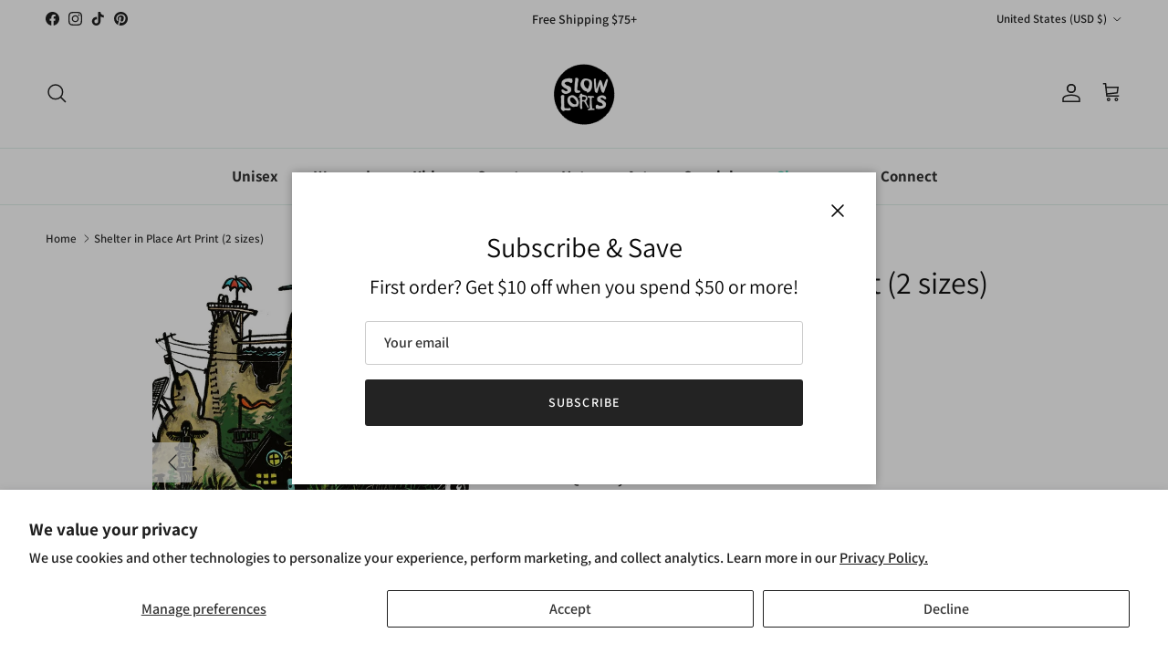

--- FILE ---
content_type: text/html; charset=utf-8
request_url: https://slowloris.com/products/shelter-in-place-art-print-2-sizes
body_size: 50471
content:
<!doctype html>
<html class="no-js" lang="en" dir="ltr">
<head><meta charset="utf-8">
<meta name="viewport" content="width=device-width,initial-scale=1">
<title>Shelter in Place Art Print (2 sizes) &ndash; Slow Loris</title><link rel="canonical" href="https://slowloris.com/products/shelter-in-place-art-print-2-sizes"><link rel="icon" href="//slowloris.com/cdn/shop/files/Slow_Loris_Favicon_TEST_b1c15f62-9436-4c67-b8a7-0d65dd226f82.png?crop=center&height=48&v=1709133764&width=48" type="image/png">
  <link rel="apple-touch-icon" href="//slowloris.com/cdn/shop/files/Slow_Loris_Favicon_TEST_b1c15f62-9436-4c67-b8a7-0d65dd226f82.png?crop=center&height=180&v=1709133764&width=180"><meta name="description" content="Shelter in Place. If only it looked this good. Original drawing printed onto archival paper in two different paper sizes: Smaller paper size: 8.5 x 11&quot; Larger paper size: 13 x 19&quot; Printed in our studio on Guemes Island, Washington using a high definition ink process on a 100% cotton fiber acid-free matte paper. Vibrant"><meta property="og:site_name" content="Slow Loris">
<meta property="og:url" content="https://slowloris.com/products/shelter-in-place-art-print-2-sizes">
<meta property="og:title" content="Shelter in Place Art Print (2 sizes)">
<meta property="og:type" content="product">
<meta property="og:description" content="Shelter in Place. If only it looked this good. Original drawing printed onto archival paper in two different paper sizes: Smaller paper size: 8.5 x 11&quot; Larger paper size: 13 x 19&quot; Printed in our studio on Guemes Island, Washington using a high definition ink process on a 100% cotton fiber acid-free matte paper. Vibrant"><meta property="og:image" content="http://slowloris.com/cdn/shop/products/image_15fd50c1-6c87-4e2e-a3c6-e200faa63580.jpg?crop=center&height=1200&v=1641257452&width=1200">
  <meta property="og:image:secure_url" content="https://slowloris.com/cdn/shop/products/image_15fd50c1-6c87-4e2e-a3c6-e200faa63580.jpg?crop=center&height=1200&v=1641257452&width=1200">
  <meta property="og:image:width" content="860">
  <meta property="og:image:height" content="1000"><meta property="og:price:amount" content="25.00">
  <meta property="og:price:currency" content="USD"><meta name="twitter:card" content="summary_large_image">
<meta name="twitter:title" content="Shelter in Place Art Print (2 sizes)">
<meta name="twitter:description" content="Shelter in Place. If only it looked this good. Original drawing printed onto archival paper in two different paper sizes: Smaller paper size: 8.5 x 11&quot; Larger paper size: 13 x 19&quot; Printed in our studio on Guemes Island, Washington using a high definition ink process on a 100% cotton fiber acid-free matte paper. Vibrant">
<style>@font-face {
  font-family: Assistant;
  font-weight: 600;
  font-style: normal;
  font-display: fallback;
  src: url("//slowloris.com/cdn/fonts/assistant/assistant_n6.b2cbcfa81550fc99b5d970d0ef582eebcbac24e0.woff2") format("woff2"),
       url("//slowloris.com/cdn/fonts/assistant/assistant_n6.5dced1e1f897f561a8304b6ef1c533d81fd1c6e0.woff") format("woff");
}
@font-face {
  font-family: Assistant;
  font-weight: 800;
  font-style: normal;
  font-display: fallback;
  src: url("//slowloris.com/cdn/fonts/assistant/assistant_n8.caff9d99271f06fb89de26ba7662dbb685d39fcc.woff2") format("woff2"),
       url("//slowloris.com/cdn/fonts/assistant/assistant_n8.f0472d26ec9d5e54e6f6aab077e3925b23191c3d.woff") format("woff");
}
@font-face {
  font-family: Assistant;
  font-weight: 500;
  font-style: normal;
  font-display: fallback;
  src: url("//slowloris.com/cdn/fonts/assistant/assistant_n5.26caedc0c0f332f957d0fb6b24adee050844cce5.woff2") format("woff2"),
       url("//slowloris.com/cdn/fonts/assistant/assistant_n5.d09f0488bf8aadd48534c94ac3f185fbc9ddb168.woff") format("woff");
}
@font-face {
  font-family: Assistant;
  font-weight: 400;
  font-style: normal;
  font-display: fallback;
  src: url("//slowloris.com/cdn/fonts/assistant/assistant_n4.9120912a469cad1cc292572851508ca49d12e768.woff2") format("woff2"),
       url("//slowloris.com/cdn/fonts/assistant/assistant_n4.6e9875ce64e0fefcd3f4446b7ec9036b3ddd2985.woff") format("woff");
}
@font-face {
  font-family: Assistant;
  font-weight: 400;
  font-style: normal;
  font-display: fallback;
  src: url("//slowloris.com/cdn/fonts/assistant/assistant_n4.9120912a469cad1cc292572851508ca49d12e768.woff2") format("woff2"),
       url("//slowloris.com/cdn/fonts/assistant/assistant_n4.6e9875ce64e0fefcd3f4446b7ec9036b3ddd2985.woff") format("woff");
}
@font-face {
  font-family: Assistant;
  font-weight: 700;
  font-style: normal;
  font-display: fallback;
  src: url("//slowloris.com/cdn/fonts/assistant/assistant_n7.bf44452348ec8b8efa3aa3068825305886b1c83c.woff2") format("woff2"),
       url("//slowloris.com/cdn/fonts/assistant/assistant_n7.0c887fee83f6b3bda822f1150b912c72da0f7b64.woff") format("woff");
}
@font-face {
  font-family: Assistant;
  font-weight: 600;
  font-style: normal;
  font-display: fallback;
  src: url("//slowloris.com/cdn/fonts/assistant/assistant_n6.b2cbcfa81550fc99b5d970d0ef582eebcbac24e0.woff2") format("woff2"),
       url("//slowloris.com/cdn/fonts/assistant/assistant_n6.5dced1e1f897f561a8304b6ef1c533d81fd1c6e0.woff") format("woff");
}
:root {
  --page-container-width:          1600px;
  --reading-container-width:       720px;
  --divider-opacity:               0.14;
  --gutter-large:                  30px;
  --gutter-desktop:                20px;
  --gutter-mobile:                 16px;
  --section-padding:               50px;
  --larger-section-padding:        80px;
  --larger-section-padding-mobile: 60px;
  --largest-section-padding:       110px;
  --aos-animate-duration:          0.6s;

  --base-font-family:              Assistant, sans-serif;
  --base-font-weight:              600;
  --base-font-style:               normal;
  --heading-font-family:           Assistant, sans-serif;
  --heading-font-weight:           400;
  --heading-font-style:            normal;
  --heading-font-letter-spacing:   normal;
  --logo-font-family:              Assistant, sans-serif;
  --logo-font-weight:              400;
  --logo-font-style:               normal;
  --nav-font-family:               Assistant, sans-serif;
  --nav-font-weight:               700;
  --nav-font-style:                normal;

  --base-text-size:16px;
  --base-line-height:              1.6;
  --input-text-size:16px;
  --smaller-text-size-1:13px;
  --smaller-text-size-2:14px;
  --smaller-text-size-3:13px;
  --smaller-text-size-4:12px;
  --larger-text-size:34px;
  --super-large-text-size:60px;
  --super-large-mobile-text-size:27px;
  --larger-mobile-text-size:27px;
  --logo-text-size:24px;--btn-letter-spacing: 0.08em;
    --btn-text-transform: uppercase;
    --button-text-size: 14px;
    --quickbuy-button-text-size: 13;
    --small-feature-link-font-size: 0.75em;
    --input-btn-padding-top: 1.2em;
    --input-btn-padding-bottom: 1.2em;--heading-text-transform:none;
  --nav-text-size:                      17px;
  --mobile-menu-font-weight:            600;

  --body-bg-color:                      255 255 255;
  --bg-color:                           255 255 255;
  --body-text-color:                    51 51 51;
  --text-color:                         51 51 51;

  --header-text-col:                    #232323;--header-text-hover-col:             var(--main-nav-link-hover-col);--header-bg-col:                     #ffffff;
  --heading-color:                     17 17 17;
  --body-heading-color:                17 17 17;
  --heading-divider-col:               #dfefe9;

  --logo-col:                          ;
  --main-nav-bg:                       #ffffff;
  --main-nav-link-col:                 ;
  --main-nav-link-hover-col:           ;
  --main-nav-link-featured-col:        #51dabc;

  --link-color:                        9 114 140;
  --body-link-color:                   9 114 140;

  --btn-bg-color:                        35 35 35;
  --btn-bg-hover-color:                  0 0 0;
  --btn-border-color:                    35 35 35;
  --btn-border-hover-color:              0 0 0;
  --btn-text-color:                      255 255 255;
  --btn-text-hover-color:                255 255 255;--btn-alt-bg-color:                    255 255 255;
  --btn-alt-text-color:                  0 0 0;
  --btn-alt-border-color:                0 0 0;
  --btn-alt-border-hover-color:          0 0 0;--btn-ter-bg-color:                    235 235 235;
  --btn-ter-text-color:                  0 0 0;
  --btn-ter-bg-hover-color:              35 35 35;
  --btn-ter-text-hover-color:            255 255 255;--btn-border-radius: 3px;
    --btn-inspired-border-radius: 3px;--color-scheme-default:                             #ffffff;
  --color-scheme-default-color:                       255 255 255;
  --color-scheme-default-text-color:                  51 51 51;
  --color-scheme-default-head-color:                  17 17 17;
  --color-scheme-default-link-color:                  9 114 140;
  --color-scheme-default-btn-text-color:              255 255 255;
  --color-scheme-default-btn-text-hover-color:        255 255 255;
  --color-scheme-default-btn-bg-color:                35 35 35;
  --color-scheme-default-btn-bg-hover-color:          0 0 0;
  --color-scheme-default-btn-border-color:            35 35 35;
  --color-scheme-default-btn-border-hover-color:      0 0 0;
  --color-scheme-default-btn-alt-text-color:          0 0 0;
  --color-scheme-default-btn-alt-bg-color:            255 255 255;
  --color-scheme-default-btn-alt-border-color:        0 0 0;
  --color-scheme-default-btn-alt-border-hover-color:  0 0 0;

  --color-scheme-1:                             #ebf4f0;
  --color-scheme-1-color:                       235 244 240;
  --color-scheme-1-text-color:                  52 52 52;
  --color-scheme-1-head-color:                  52 52 52;
  --color-scheme-1-link-color:                  52 52 52;
  --color-scheme-1-btn-text-color:              255 255 255;
  --color-scheme-1-btn-text-hover-color:        255 255 255;
  --color-scheme-1-btn-bg-color:                35 35 35;
  --color-scheme-1-btn-bg-hover-color:          0 0 0;
  --color-scheme-1-btn-border-color:            35 35 35;
  --color-scheme-1-btn-border-hover-color:      0 0 0;
  --color-scheme-1-btn-alt-text-color:          35 35 35;
  --color-scheme-1-btn-alt-bg-color:            108 38 38;
  --color-scheme-1-btn-alt-border-color:        35 35 35;
  --color-scheme-1-btn-alt-border-hover-color:  35 35 35;

  --color-scheme-2:                             #f2f2f2;
  --color-scheme-2-color:                       242 242 242;
  --color-scheme-2-text-color:                  52 52 52;
  --color-scheme-2-head-color:                  52 52 52;
  --color-scheme-2-link-color:                  52 52 52;
  --color-scheme-2-btn-text-color:              255 255 255;
  --color-scheme-2-btn-text-hover-color:        255 255 255;
  --color-scheme-2-btn-bg-color:                35 35 35;
  --color-scheme-2-btn-bg-hover-color:          0 0 0;
  --color-scheme-2-btn-border-color:            35 35 35;
  --color-scheme-2-btn-border-hover-color:      0 0 0;
  --color-scheme-2-btn-alt-text-color:          0 0 0;
  --color-scheme-2-btn-alt-bg-color:            255 255 255;
  --color-scheme-2-btn-alt-border-color:        0 0 0;
  --color-scheme-2-btn-alt-border-hover-color:  0 0 0;

  /* Shop Pay payment terms */
  --payment-terms-background-color:    #ffffff;--quickbuy-bg: 242 242 242;--body-input-background-color:       rgb(var(--body-bg-color));
  --input-background-color:            rgb(var(--body-bg-color));
  --body-input-text-color:             var(--body-text-color);
  --input-text-color:                  var(--body-text-color);
  --body-input-border-color:           rgb(204, 204, 204);
  --input-border-color:                rgb(204, 204, 204);
  --input-border-color-hover:          rgb(143, 143, 143);
  --input-border-color-active:         rgb(51, 51, 51);

  --swatch-cross-svg:                  url("data:image/svg+xml,%3Csvg xmlns='http://www.w3.org/2000/svg' width='240' height='240' viewBox='0 0 24 24' fill='none' stroke='rgb(204, 204, 204)' stroke-width='0.09' preserveAspectRatio='none' %3E%3Cline x1='24' y1='0' x2='0' y2='24'%3E%3C/line%3E%3C/svg%3E");
  --swatch-cross-hover:                url("data:image/svg+xml,%3Csvg xmlns='http://www.w3.org/2000/svg' width='240' height='240' viewBox='0 0 24 24' fill='none' stroke='rgb(143, 143, 143)' stroke-width='0.09' preserveAspectRatio='none' %3E%3Cline x1='24' y1='0' x2='0' y2='24'%3E%3C/line%3E%3C/svg%3E");
  --swatch-cross-active:               url("data:image/svg+xml,%3Csvg xmlns='http://www.w3.org/2000/svg' width='240' height='240' viewBox='0 0 24 24' fill='none' stroke='rgb(51, 51, 51)' stroke-width='0.09' preserveAspectRatio='none' %3E%3Cline x1='24' y1='0' x2='0' y2='24'%3E%3C/line%3E%3C/svg%3E");

  --footer-divider-col:                #63ab91;
  --footer-text-col:                   20 99 70;
  --footer-heading-col:                0 0 0;
  --footer-bg-col:                     192 218 209;--product-label-overlay-justify: flex-end;--product-label-overlay-align: flex-start;--product-label-overlay-reduction-text:   #ffffff;
  --product-label-overlay-reduction-bg:     #860001;
  --product-label-overlay-reduction-text-weight: 600;
  --product-label-overlay-stock-text:       #ffffff;
  --product-label-overlay-stock-bg:         #09728c;
  --product-label-overlay-new-text:         #ffffff;
  --product-label-overlay-new-bg:           #09728c;
  --product-label-overlay-meta-text:        #ffffff;
  --product-label-overlay-meta-bg:          #09728c;
  --product-label-sale-text:                #b33323;
  --product-label-sold-text:                #232323;
  --product-label-preorder-text:            #232323;

  --product-block-crop-align:               center;

  
  --product-block-price-align:              center;
  --product-block-price-item-margin-start:  .25rem;
  --product-block-price-item-margin-end:    .25rem;
  

  

  --collection-block-image-position:   center center;

  --swatch-picker-image-size:          90px;
  --swatch-crop-align:                 center center;

  --image-overlay-text-color:          255 255 255;--image-overlay-bg:                  rgba(0, 0, 0, 0.22);
  --image-overlay-shadow-start:        rgb(0 0 0 / 0.28);
  --image-overlay-box-opacity:         0.59;--product-inventory-ok-box-color:            #f2faf0;
  --product-inventory-ok-text-color:           #108043;
  --product-inventory-ok-icon-box-fill-color:  #fff;
  --product-inventory-low-box-color:           #fcf1cd;
  --product-inventory-low-text-color:          #dd9a1a;
  --product-inventory-low-icon-box-fill-color: #fff;
  --product-inventory-low-text-color-channels: 16, 128, 67;
  --product-inventory-ok-text-color-channels:  221, 154, 26;

  --rating-star-color: 128 130 132;--overlay-align-left: start;
    --overlay-align-right: end;}html[dir=rtl] {
  --overlay-right-text-m-left: 0;
  --overlay-right-text-m-right: auto;
  --overlay-left-shadow-left-left: 15%;
  --overlay-left-shadow-left-right: -50%;
  --overlay-left-shadow-right-left: -85%;
  --overlay-left-shadow-right-right: 0;
}.image-overlay--bg-box .text-overlay .text-overlay__text {
    --image-overlay-box-bg: 255 255 255;
    --heading-color: var(--body-heading-color);
    --text-color: var(--body-text-color);
    --link-color: var(--body-link-color);
  }::selection {
    background: rgb(var(--body-heading-color));
    color: rgb(var(--body-bg-color));
  }
  ::-moz-selection {
    background: rgb(var(--body-heading-color));
    color: rgb(var(--body-bg-color));
  }@media (max-width: 767.98px) {
  .product-block__image-dots {
    left: auto;
    right: 10px;
  }
}.use-color-scheme--default {
  --product-label-sale-text:           #b33323;
  --product-label-sold-text:           #232323;
  --product-label-preorder-text:       #232323;
  --input-background-color:            rgb(var(--body-bg-color));
  --input-text-color:                  var(--body-input-text-color);
  --input-border-color:                rgb(204, 204, 204);
  --input-border-color-hover:          rgb(143, 143, 143);
  --input-border-color-active:         rgb(51, 51, 51);
}</style>

  <link href="//slowloris.com/cdn/shop/t/29/assets/main.css?v=172312757779536793001754927471" rel="stylesheet" type="text/css" media="all" />
<link rel="preload" as="font" href="//slowloris.com/cdn/fonts/assistant/assistant_n6.b2cbcfa81550fc99b5d970d0ef582eebcbac24e0.woff2" type="font/woff2" crossorigin><link rel="preload" as="font" href="//slowloris.com/cdn/fonts/assistant/assistant_n4.9120912a469cad1cc292572851508ca49d12e768.woff2" type="font/woff2" crossorigin><script>
    document.documentElement.className = document.documentElement.className.replace('no-js', 'js');

    window.theme = {
      info: {
        name: 'Symmetry',
        version: '8.0.0'
      },
      device: {
        hasTouch: window.matchMedia('(any-pointer: coarse)').matches,
        hasHover: window.matchMedia('(hover: hover)').matches
      },
      mediaQueries: {
        md: '(min-width: 768px)',
        productMediaCarouselBreak: '(min-width: 1041px)'
      },
      routes: {
        base: 'https://slowloris.com',
        cart: '/cart',
        cartAdd: '/cart/add.js',
        cartUpdate: '/cart/update.js',
        predictiveSearch: '/search/suggest'
      },
      strings: {
        cartTermsConfirmation: "You must agree to the terms and conditions before continuing.",
        cartItemsQuantityError: "You can only add [QUANTITY] of this item to your cart.",
        generalSearchViewAll: "View all search results",
        noStock: "Sold out",
        noVariant: "Unavailable",
        productsProductChooseA: "Choose a",
        generalSearchPages: "Pages",
        generalSearchNoResultsWithoutTerms: "Sorry, we couldnʼt find any results",
        shippingCalculator: {
          singleRate: "There is one shipping rate for this destination:",
          multipleRates: "There are multiple shipping rates for this destination:",
          noRates: "We do not ship to this destination."
        },
        regularPrice: "Regular price",
        salePrice: "Sale price"
      },
      settings: {
        moneyWithCurrencyFormat: "${{amount}} USD",
        cartType: "drawer",
        afterAddToCart: "drawer",
        quickbuyStyle: "button",
        externalLinksNewTab: true,
        internalLinksSmoothScroll: true
      }
    }

    theme.inlineNavigationCheck = function() {
      var pageHeader = document.querySelector('.pageheader'),
          inlineNavContainer = pageHeader.querySelector('.logo-area__left__inner'),
          inlineNav = inlineNavContainer.querySelector('.navigation--left');
      if (inlineNav && getComputedStyle(inlineNav).display != 'none') {
        var inlineMenuCentered = document.querySelector('.pageheader--layout-inline-menu-center'),
            logoContainer = document.querySelector('.logo-area__middle__inner');
        if(inlineMenuCentered) {
          var rightWidth = document.querySelector('.logo-area__right__inner').clientWidth,
              middleWidth = logoContainer.clientWidth,
              logoArea = document.querySelector('.logo-area'),
              computedLogoAreaStyle = getComputedStyle(logoArea),
              logoAreaInnerWidth = logoArea.clientWidth - Math.ceil(parseFloat(computedLogoAreaStyle.paddingLeft)) - Math.ceil(parseFloat(computedLogoAreaStyle.paddingRight)),
              availableNavWidth = logoAreaInnerWidth - Math.max(rightWidth, middleWidth) * 2 - 40;
          inlineNavContainer.style.maxWidth = availableNavWidth + 'px';
        }

        var firstInlineNavLink = inlineNav.querySelector('.navigation__item:first-child'),
            lastInlineNavLink = inlineNav.querySelector('.navigation__item:last-child');
        if (lastInlineNavLink) {
          var inlineNavWidth = null;
          if(document.querySelector('html[dir=rtl]')) {
            inlineNavWidth = firstInlineNavLink.offsetLeft - lastInlineNavLink.offsetLeft + firstInlineNavLink.offsetWidth;
          } else {
            inlineNavWidth = lastInlineNavLink.offsetLeft - firstInlineNavLink.offsetLeft + lastInlineNavLink.offsetWidth;
          }
          if (inlineNavContainer.offsetWidth >= inlineNavWidth) {
            pageHeader.classList.add('pageheader--layout-inline-permitted');
            var tallLogo = logoContainer.clientHeight > lastInlineNavLink.clientHeight + 20;
            if (tallLogo) {
              inlineNav.classList.add('navigation--tight-underline');
            } else {
              inlineNav.classList.remove('navigation--tight-underline');
            }
          } else {
            pageHeader.classList.remove('pageheader--layout-inline-permitted');
          }
        }
      }
    };

    theme.setInitialHeaderHeightProperty = () => {
      const section = document.querySelector('.section-header');
      if (section) {
        document.documentElement.style.setProperty('--theme-header-height', Math.ceil(section.clientHeight) + 'px');
      }
    };
  </script>

  <script src="//slowloris.com/cdn/shop/t/29/assets/main.js?v=150891663519462644191754927471" defer></script>
    <script src="//slowloris.com/cdn/shop/t/29/assets/animate-on-scroll.js?v=15249566486942820451754927470" defer></script>
    <link href="//slowloris.com/cdn/shop/t/29/assets/animate-on-scroll.css?v=135962721104954213331754927470" rel="stylesheet" type="text/css" media="all" />
  

  <script>window.performance && window.performance.mark && window.performance.mark('shopify.content_for_header.start');</script><meta name="google-site-verification" content="wtmWtpSnvnLOZ9opBBZEMGb3rr6THLx_sNRmut54HuA">
<meta id="shopify-digital-wallet" name="shopify-digital-wallet" content="/15271933/digital_wallets/dialog">
<meta name="shopify-checkout-api-token" content="9ffe41d0bff32f7051e5a6da810bd173">
<meta id="in-context-paypal-metadata" data-shop-id="15271933" data-venmo-supported="false" data-environment="production" data-locale="en_US" data-paypal-v4="true" data-currency="USD">
<link rel="alternate" type="application/json+oembed" href="https://slowloris.com/products/shelter-in-place-art-print-2-sizes.oembed">
<script async="async" src="/checkouts/internal/preloads.js?locale=en-US"></script>
<link rel="preconnect" href="https://shop.app" crossorigin="anonymous">
<script async="async" src="https://shop.app/checkouts/internal/preloads.js?locale=en-US&shop_id=15271933" crossorigin="anonymous"></script>
<script id="apple-pay-shop-capabilities" type="application/json">{"shopId":15271933,"countryCode":"US","currencyCode":"USD","merchantCapabilities":["supports3DS"],"merchantId":"gid:\/\/shopify\/Shop\/15271933","merchantName":"Slow Loris","requiredBillingContactFields":["postalAddress","email"],"requiredShippingContactFields":["postalAddress","email"],"shippingType":"shipping","supportedNetworks":["visa","masterCard","amex","discover","elo","jcb"],"total":{"type":"pending","label":"Slow Loris","amount":"1.00"},"shopifyPaymentsEnabled":true,"supportsSubscriptions":true}</script>
<script id="shopify-features" type="application/json">{"accessToken":"9ffe41d0bff32f7051e5a6da810bd173","betas":["rich-media-storefront-analytics"],"domain":"slowloris.com","predictiveSearch":true,"shopId":15271933,"locale":"en"}</script>
<script>var Shopify = Shopify || {};
Shopify.shop = "slow-loris-studio.myshopify.com";
Shopify.locale = "en";
Shopify.currency = {"active":"USD","rate":"1.0"};
Shopify.country = "US";
Shopify.theme = {"name":"8.0 Update of FINAL Symmetry","id":136076820585,"schema_name":"Symmetry","schema_version":"8.0.0","theme_store_id":568,"role":"main"};
Shopify.theme.handle = "null";
Shopify.theme.style = {"id":null,"handle":null};
Shopify.cdnHost = "slowloris.com/cdn";
Shopify.routes = Shopify.routes || {};
Shopify.routes.root = "/";</script>
<script type="module">!function(o){(o.Shopify=o.Shopify||{}).modules=!0}(window);</script>
<script>!function(o){function n(){var o=[];function n(){o.push(Array.prototype.slice.apply(arguments))}return n.q=o,n}var t=o.Shopify=o.Shopify||{};t.loadFeatures=n(),t.autoloadFeatures=n()}(window);</script>
<script>
  window.ShopifyPay = window.ShopifyPay || {};
  window.ShopifyPay.apiHost = "shop.app\/pay";
  window.ShopifyPay.redirectState = null;
</script>
<script id="shop-js-analytics" type="application/json">{"pageType":"product"}</script>
<script defer="defer" async type="module" src="//slowloris.com/cdn/shopifycloud/shop-js/modules/v2/client.init-shop-cart-sync_BN7fPSNr.en.esm.js"></script>
<script defer="defer" async type="module" src="//slowloris.com/cdn/shopifycloud/shop-js/modules/v2/chunk.common_Cbph3Kss.esm.js"></script>
<script defer="defer" async type="module" src="//slowloris.com/cdn/shopifycloud/shop-js/modules/v2/chunk.modal_DKumMAJ1.esm.js"></script>
<script type="module">
  await import("//slowloris.com/cdn/shopifycloud/shop-js/modules/v2/client.init-shop-cart-sync_BN7fPSNr.en.esm.js");
await import("//slowloris.com/cdn/shopifycloud/shop-js/modules/v2/chunk.common_Cbph3Kss.esm.js");
await import("//slowloris.com/cdn/shopifycloud/shop-js/modules/v2/chunk.modal_DKumMAJ1.esm.js");

  window.Shopify.SignInWithShop?.initShopCartSync?.({"fedCMEnabled":true,"windoidEnabled":true});

</script>
<script>
  window.Shopify = window.Shopify || {};
  if (!window.Shopify.featureAssets) window.Shopify.featureAssets = {};
  window.Shopify.featureAssets['shop-js'] = {"shop-cart-sync":["modules/v2/client.shop-cart-sync_CJVUk8Jm.en.esm.js","modules/v2/chunk.common_Cbph3Kss.esm.js","modules/v2/chunk.modal_DKumMAJ1.esm.js"],"init-fed-cm":["modules/v2/client.init-fed-cm_7Fvt41F4.en.esm.js","modules/v2/chunk.common_Cbph3Kss.esm.js","modules/v2/chunk.modal_DKumMAJ1.esm.js"],"init-shop-email-lookup-coordinator":["modules/v2/client.init-shop-email-lookup-coordinator_Cc088_bR.en.esm.js","modules/v2/chunk.common_Cbph3Kss.esm.js","modules/v2/chunk.modal_DKumMAJ1.esm.js"],"init-windoid":["modules/v2/client.init-windoid_hPopwJRj.en.esm.js","modules/v2/chunk.common_Cbph3Kss.esm.js","modules/v2/chunk.modal_DKumMAJ1.esm.js"],"shop-button":["modules/v2/client.shop-button_B0jaPSNF.en.esm.js","modules/v2/chunk.common_Cbph3Kss.esm.js","modules/v2/chunk.modal_DKumMAJ1.esm.js"],"shop-cash-offers":["modules/v2/client.shop-cash-offers_DPIskqss.en.esm.js","modules/v2/chunk.common_Cbph3Kss.esm.js","modules/v2/chunk.modal_DKumMAJ1.esm.js"],"shop-toast-manager":["modules/v2/client.shop-toast-manager_CK7RT69O.en.esm.js","modules/v2/chunk.common_Cbph3Kss.esm.js","modules/v2/chunk.modal_DKumMAJ1.esm.js"],"init-shop-cart-sync":["modules/v2/client.init-shop-cart-sync_BN7fPSNr.en.esm.js","modules/v2/chunk.common_Cbph3Kss.esm.js","modules/v2/chunk.modal_DKumMAJ1.esm.js"],"init-customer-accounts-sign-up":["modules/v2/client.init-customer-accounts-sign-up_CfPf4CXf.en.esm.js","modules/v2/client.shop-login-button_DeIztwXF.en.esm.js","modules/v2/chunk.common_Cbph3Kss.esm.js","modules/v2/chunk.modal_DKumMAJ1.esm.js"],"pay-button":["modules/v2/client.pay-button_CgIwFSYN.en.esm.js","modules/v2/chunk.common_Cbph3Kss.esm.js","modules/v2/chunk.modal_DKumMAJ1.esm.js"],"init-customer-accounts":["modules/v2/client.init-customer-accounts_DQ3x16JI.en.esm.js","modules/v2/client.shop-login-button_DeIztwXF.en.esm.js","modules/v2/chunk.common_Cbph3Kss.esm.js","modules/v2/chunk.modal_DKumMAJ1.esm.js"],"avatar":["modules/v2/client.avatar_BTnouDA3.en.esm.js"],"init-shop-for-new-customer-accounts":["modules/v2/client.init-shop-for-new-customer-accounts_CsZy_esa.en.esm.js","modules/v2/client.shop-login-button_DeIztwXF.en.esm.js","modules/v2/chunk.common_Cbph3Kss.esm.js","modules/v2/chunk.modal_DKumMAJ1.esm.js"],"shop-follow-button":["modules/v2/client.shop-follow-button_BRMJjgGd.en.esm.js","modules/v2/chunk.common_Cbph3Kss.esm.js","modules/v2/chunk.modal_DKumMAJ1.esm.js"],"checkout-modal":["modules/v2/client.checkout-modal_B9Drz_yf.en.esm.js","modules/v2/chunk.common_Cbph3Kss.esm.js","modules/v2/chunk.modal_DKumMAJ1.esm.js"],"shop-login-button":["modules/v2/client.shop-login-button_DeIztwXF.en.esm.js","modules/v2/chunk.common_Cbph3Kss.esm.js","modules/v2/chunk.modal_DKumMAJ1.esm.js"],"lead-capture":["modules/v2/client.lead-capture_DXYzFM3R.en.esm.js","modules/v2/chunk.common_Cbph3Kss.esm.js","modules/v2/chunk.modal_DKumMAJ1.esm.js"],"shop-login":["modules/v2/client.shop-login_CA5pJqmO.en.esm.js","modules/v2/chunk.common_Cbph3Kss.esm.js","modules/v2/chunk.modal_DKumMAJ1.esm.js"],"payment-terms":["modules/v2/client.payment-terms_BxzfvcZJ.en.esm.js","modules/v2/chunk.common_Cbph3Kss.esm.js","modules/v2/chunk.modal_DKumMAJ1.esm.js"]};
</script>
<script>(function() {
  var isLoaded = false;
  function asyncLoad() {
    if (isLoaded) return;
    isLoaded = true;
    var urls = ["https:\/\/chimpstatic.com\/mcjs-connected\/js\/users\/f4fc7ee098af70a16bfefbc0f\/dc5c9c6e5eceb5dbd886b0656.js?shop=slow-loris-studio.myshopify.com","https:\/\/cdn-bundler.nice-team.net\/app\/js\/bundler.js?shop=slow-loris-studio.myshopify.com","https:\/\/cdn.productcustomizer.com\/storefront\/production-product-customizer-v2.js?shop=slow-loris-studio.myshopify.com","https:\/\/cdn.roseperl.com\/storelocator-prod\/stockist-form\/slow-loris-studio-1750215195.js?shop=slow-loris-studio.myshopify.com","https:\/\/cdn.roseperl.com\/storelocator-prod\/setting\/slow-loris-studio-1756459844.js?shop=slow-loris-studio.myshopify.com","https:\/\/cdn.roseperl.com\/storelocator-prod\/wtb\/slow-loris-studio-1756459845.js?shop=slow-loris-studio.myshopify.com"];
    for (var i = 0; i < urls.length; i++) {
      var s = document.createElement('script');
      s.type = 'text/javascript';
      s.async = true;
      s.src = urls[i];
      var x = document.getElementsByTagName('script')[0];
      x.parentNode.insertBefore(s, x);
    }
  };
  if(window.attachEvent) {
    window.attachEvent('onload', asyncLoad);
  } else {
    window.addEventListener('load', asyncLoad, false);
  }
})();</script>
<script id="__st">var __st={"a":15271933,"offset":-28800,"reqid":"2fc24cc6-a5e2-49b9-84ed-0536b21fa03f-1769911488","pageurl":"slowloris.com\/products\/shelter-in-place-art-print-2-sizes","u":"01eb409bb459","p":"product","rtyp":"product","rid":4610663645289};</script>
<script>window.ShopifyPaypalV4VisibilityTracking = true;</script>
<script id="captcha-bootstrap">!function(){'use strict';const t='contact',e='account',n='new_comment',o=[[t,t],['blogs',n],['comments',n],[t,'customer']],c=[[e,'customer_login'],[e,'guest_login'],[e,'recover_customer_password'],[e,'create_customer']],r=t=>t.map((([t,e])=>`form[action*='/${t}']:not([data-nocaptcha='true']) input[name='form_type'][value='${e}']`)).join(','),a=t=>()=>t?[...document.querySelectorAll(t)].map((t=>t.form)):[];function s(){const t=[...o],e=r(t);return a(e)}const i='password',u='form_key',d=['recaptcha-v3-token','g-recaptcha-response','h-captcha-response',i],f=()=>{try{return window.sessionStorage}catch{return}},m='__shopify_v',_=t=>t.elements[u];function p(t,e,n=!1){try{const o=window.sessionStorage,c=JSON.parse(o.getItem(e)),{data:r}=function(t){const{data:e,action:n}=t;return t[m]||n?{data:e,action:n}:{data:t,action:n}}(c);for(const[e,n]of Object.entries(r))t.elements[e]&&(t.elements[e].value=n);n&&o.removeItem(e)}catch(o){console.error('form repopulation failed',{error:o})}}const l='form_type',E='cptcha';function T(t){t.dataset[E]=!0}const w=window,h=w.document,L='Shopify',v='ce_forms',y='captcha';let A=!1;((t,e)=>{const n=(g='f06e6c50-85a8-45c8-87d0-21a2b65856fe',I='https://cdn.shopify.com/shopifycloud/storefront-forms-hcaptcha/ce_storefront_forms_captcha_hcaptcha.v1.5.2.iife.js',D={infoText:'Protected by hCaptcha',privacyText:'Privacy',termsText:'Terms'},(t,e,n)=>{const o=w[L][v],c=o.bindForm;if(c)return c(t,g,e,D).then(n);var r;o.q.push([[t,g,e,D],n]),r=I,A||(h.body.append(Object.assign(h.createElement('script'),{id:'captcha-provider',async:!0,src:r})),A=!0)});var g,I,D;w[L]=w[L]||{},w[L][v]=w[L][v]||{},w[L][v].q=[],w[L][y]=w[L][y]||{},w[L][y].protect=function(t,e){n(t,void 0,e),T(t)},Object.freeze(w[L][y]),function(t,e,n,w,h,L){const[v,y,A,g]=function(t,e,n){const i=e?o:[],u=t?c:[],d=[...i,...u],f=r(d),m=r(i),_=r(d.filter((([t,e])=>n.includes(e))));return[a(f),a(m),a(_),s()]}(w,h,L),I=t=>{const e=t.target;return e instanceof HTMLFormElement?e:e&&e.form},D=t=>v().includes(t);t.addEventListener('submit',(t=>{const e=I(t);if(!e)return;const n=D(e)&&!e.dataset.hcaptchaBound&&!e.dataset.recaptchaBound,o=_(e),c=g().includes(e)&&(!o||!o.value);(n||c)&&t.preventDefault(),c&&!n&&(function(t){try{if(!f())return;!function(t){const e=f();if(!e)return;const n=_(t);if(!n)return;const o=n.value;o&&e.removeItem(o)}(t);const e=Array.from(Array(32),(()=>Math.random().toString(36)[2])).join('');!function(t,e){_(t)||t.append(Object.assign(document.createElement('input'),{type:'hidden',name:u})),t.elements[u].value=e}(t,e),function(t,e){const n=f();if(!n)return;const o=[...t.querySelectorAll(`input[type='${i}']`)].map((({name:t})=>t)),c=[...d,...o],r={};for(const[a,s]of new FormData(t).entries())c.includes(a)||(r[a]=s);n.setItem(e,JSON.stringify({[m]:1,action:t.action,data:r}))}(t,e)}catch(e){console.error('failed to persist form',e)}}(e),e.submit())}));const S=(t,e)=>{t&&!t.dataset[E]&&(n(t,e.some((e=>e===t))),T(t))};for(const o of['focusin','change'])t.addEventListener(o,(t=>{const e=I(t);D(e)&&S(e,y())}));const B=e.get('form_key'),M=e.get(l),P=B&&M;t.addEventListener('DOMContentLoaded',(()=>{const t=y();if(P)for(const e of t)e.elements[l].value===M&&p(e,B);[...new Set([...A(),...v().filter((t=>'true'===t.dataset.shopifyCaptcha))])].forEach((e=>S(e,t)))}))}(h,new URLSearchParams(w.location.search),n,t,e,['guest_login'])})(!0,!0)}();</script>
<script integrity="sha256-4kQ18oKyAcykRKYeNunJcIwy7WH5gtpwJnB7kiuLZ1E=" data-source-attribution="shopify.loadfeatures" defer="defer" src="//slowloris.com/cdn/shopifycloud/storefront/assets/storefront/load_feature-a0a9edcb.js" crossorigin="anonymous"></script>
<script crossorigin="anonymous" defer="defer" src="//slowloris.com/cdn/shopifycloud/storefront/assets/shopify_pay/storefront-65b4c6d7.js?v=20250812"></script>
<script data-source-attribution="shopify.dynamic_checkout.dynamic.init">var Shopify=Shopify||{};Shopify.PaymentButton=Shopify.PaymentButton||{isStorefrontPortableWallets:!0,init:function(){window.Shopify.PaymentButton.init=function(){};var t=document.createElement("script");t.src="https://slowloris.com/cdn/shopifycloud/portable-wallets/latest/portable-wallets.en.js",t.type="module",document.head.appendChild(t)}};
</script>
<script data-source-attribution="shopify.dynamic_checkout.buyer_consent">
  function portableWalletsHideBuyerConsent(e){var t=document.getElementById("shopify-buyer-consent"),n=document.getElementById("shopify-subscription-policy-button");t&&n&&(t.classList.add("hidden"),t.setAttribute("aria-hidden","true"),n.removeEventListener("click",e))}function portableWalletsShowBuyerConsent(e){var t=document.getElementById("shopify-buyer-consent"),n=document.getElementById("shopify-subscription-policy-button");t&&n&&(t.classList.remove("hidden"),t.removeAttribute("aria-hidden"),n.addEventListener("click",e))}window.Shopify?.PaymentButton&&(window.Shopify.PaymentButton.hideBuyerConsent=portableWalletsHideBuyerConsent,window.Shopify.PaymentButton.showBuyerConsent=portableWalletsShowBuyerConsent);
</script>
<script>
  function portableWalletsCleanup(e){e&&e.src&&console.error("Failed to load portable wallets script "+e.src);var t=document.querySelectorAll("shopify-accelerated-checkout .shopify-payment-button__skeleton, shopify-accelerated-checkout-cart .wallet-cart-button__skeleton"),e=document.getElementById("shopify-buyer-consent");for(let e=0;e<t.length;e++)t[e].remove();e&&e.remove()}function portableWalletsNotLoadedAsModule(e){e instanceof ErrorEvent&&"string"==typeof e.message&&e.message.includes("import.meta")&&"string"==typeof e.filename&&e.filename.includes("portable-wallets")&&(window.removeEventListener("error",portableWalletsNotLoadedAsModule),window.Shopify.PaymentButton.failedToLoad=e,"loading"===document.readyState?document.addEventListener("DOMContentLoaded",window.Shopify.PaymentButton.init):window.Shopify.PaymentButton.init())}window.addEventListener("error",portableWalletsNotLoadedAsModule);
</script>

<script type="module" src="https://slowloris.com/cdn/shopifycloud/portable-wallets/latest/portable-wallets.en.js" onError="portableWalletsCleanup(this)" crossorigin="anonymous"></script>
<script nomodule>
  document.addEventListener("DOMContentLoaded", portableWalletsCleanup);
</script>

<script id='scb4127' type='text/javascript' async='' src='https://slowloris.com/cdn/shopifycloud/privacy-banner/storefront-banner.js'></script><link id="shopify-accelerated-checkout-styles" rel="stylesheet" media="screen" href="https://slowloris.com/cdn/shopifycloud/portable-wallets/latest/accelerated-checkout-backwards-compat.css" crossorigin="anonymous">
<style id="shopify-accelerated-checkout-cart">
        #shopify-buyer-consent {
  margin-top: 1em;
  display: inline-block;
  width: 100%;
}

#shopify-buyer-consent.hidden {
  display: none;
}

#shopify-subscription-policy-button {
  background: none;
  border: none;
  padding: 0;
  text-decoration: underline;
  font-size: inherit;
  cursor: pointer;
}

#shopify-subscription-policy-button::before {
  box-shadow: none;
}

      </style>
<script id="sections-script" data-sections="related-products,footer" defer="defer" src="//slowloris.com/cdn/shop/t/29/compiled_assets/scripts.js?v=5001"></script>
<script>window.performance && window.performance.mark && window.performance.mark('shopify.content_for_header.end');</script>
<!-- CC Custom Head Start --><!-- CC Custom Head End --><!-- Google tag (gtag.js) -->
<script async src="https://www.googletagmanager.com/gtag/js?id=AW-11054226314">
</script>
<script>
  window.dataLayer = window.dataLayer || [];
  function gtag(){dataLayer.push(arguments);}
  gtag('js', new Date());

  gtag('config', 'AW-11054226314');
</script>
<!-- BEGIN app block: shopify://apps/bundler/blocks/bundler-script-append/7a6ae1b8-3b16-449b-8429-8bb89a62c664 --><script defer="defer">
	/**	Bundler script loader, version number: 2.0 */
	(function(){
		var loadScript=function(a,b){var c=document.createElement("script");c.type="text/javascript",c.readyState?c.onreadystatechange=function(){("loaded"==c.readyState||"complete"==c.readyState)&&(c.onreadystatechange=null,b())}:c.onload=function(){b()},c.src=a,document.getElementsByTagName("head")[0].appendChild(c)};
		appendScriptUrl('slow-loris-studio.myshopify.com');

		// get script url and append timestamp of last change
		function appendScriptUrl(shop) {

			var timeStamp = Math.floor(Date.now() / (1000*1*1));
			var timestampUrl = 'https://bundler.nice-team.net/app/shop/status/'+shop+'.js?'+timeStamp;

			loadScript(timestampUrl, function() {
				// append app script
				if (typeof bundler_settings_updated == 'undefined') {
					console.log('settings are undefined');
					bundler_settings_updated = 'default-by-script';
				}
				var scriptUrl = "https://cdn-bundler.nice-team.net/app/js/bundler-script.js?shop="+shop+"&"+bundler_settings_updated;
				loadScript(scriptUrl, function(){});
			});
		}
	})();

	var BndlrScriptAppended = true;
	
</script>

<!-- END app block --><!-- BEGIN app block: shopify://apps/judge-me-reviews/blocks/judgeme_core/61ccd3b1-a9f2-4160-9fe9-4fec8413e5d8 --><!-- Start of Judge.me Core -->






<link rel="dns-prefetch" href="https://cdnwidget.judge.me">
<link rel="dns-prefetch" href="https://cdn.judge.me">
<link rel="dns-prefetch" href="https://cdn1.judge.me">
<link rel="dns-prefetch" href="https://api.judge.me">

<script data-cfasync='false' class='jdgm-settings-script'>window.jdgmSettings={"pagination":5,"disable_web_reviews":false,"badge_no_review_text":"No reviews","badge_n_reviews_text":"  {{ n }} review/reviews","badge_star_color":"#218E6D","hide_badge_preview_if_no_reviews":true,"badge_hide_text":false,"enforce_center_preview_badge":false,"widget_title":"Customer Reviews","widget_open_form_text":"Write a review","widget_close_form_text":"Cancel review","widget_refresh_page_text":"Refresh page","widget_summary_text":"Based on {{ number_of_reviews }} review/reviews","widget_no_review_text":"Be the first to write a review","widget_name_field_text":"Display name","widget_verified_name_field_text":"Verified Name (public)","widget_name_placeholder_text":"Display name","widget_required_field_error_text":"This field is required.","widget_email_field_text":"Email address","widget_verified_email_field_text":"Verified Email (private, can not be edited)","widget_email_placeholder_text":"Your email address","widget_email_field_error_text":"Please enter a valid email address.","widget_rating_field_text":"Rating","widget_review_title_field_text":"Review Title","widget_review_title_placeholder_text":"Give your review a title","widget_review_body_field_text":"Review content","widget_review_body_placeholder_text":"Start writing here...","widget_pictures_field_text":"Picture/Video (optional)","widget_submit_review_text":"Submit Review","widget_submit_verified_review_text":"Submit Verified Review","widget_submit_success_msg_with_auto_publish":"Thank you! Please refresh the page in a few moments to see your review. You can remove or edit your review by logging into \u003ca href='https://judge.me/login' target='_blank' rel='nofollow noopener'\u003eJudge.me\u003c/a\u003e","widget_submit_success_msg_no_auto_publish":"Thank you! Your review will be published as soon as it is approved by the shop admin. You can remove or edit your review by logging into \u003ca href='https://judge.me/login' target='_blank' rel='nofollow noopener'\u003eJudge.me\u003c/a\u003e","widget_show_default_reviews_out_of_total_text":"Showing {{ n_reviews_shown }} out of {{ n_reviews }} reviews.","widget_show_all_link_text":"Show all","widget_show_less_link_text":"Show less","widget_author_said_text":"{{ reviewer_name }} said:","widget_days_text":"{{ n }} days ago","widget_weeks_text":"{{ n }} week/weeks ago","widget_months_text":"{{ n }} month/months ago","widget_years_text":"{{ n }} year/years ago","widget_yesterday_text":"Yesterday","widget_today_text":"Today","widget_replied_text":"\u003e\u003e {{ shop_name }} replied:","widget_read_more_text":"Read more","widget_reviewer_name_as_initial":"","widget_rating_filter_color":"#218E6D","widget_rating_filter_see_all_text":"See all reviews","widget_sorting_most_recent_text":"Most Recent","widget_sorting_highest_rating_text":"Highest Rating","widget_sorting_lowest_rating_text":"Lowest Rating","widget_sorting_with_pictures_text":"Only Pictures","widget_sorting_most_helpful_text":"Most Helpful","widget_open_question_form_text":"Ask a question","widget_reviews_subtab_text":"Reviews","widget_questions_subtab_text":"Questions","widget_question_label_text":"Question","widget_answer_label_text":"Answer","widget_question_placeholder_text":"Write your question here","widget_submit_question_text":"Submit Question","widget_question_submit_success_text":"Thank you for your question! We will notify you once it gets answered.","widget_star_color":"#218E6D","verified_badge_text":"Verified","verified_badge_bg_color":"#6BF2C9","verified_badge_text_color":"#fff","verified_badge_placement":"left-of-reviewer-name","widget_review_max_height":"","widget_hide_border":false,"widget_social_share":false,"widget_thumb":false,"widget_review_location_show":false,"widget_location_format":"","all_reviews_include_out_of_store_products":true,"all_reviews_out_of_store_text":"(out of store)","all_reviews_pagination":100,"all_reviews_product_name_prefix_text":"about","enable_review_pictures":true,"enable_question_anwser":false,"widget_theme":"leex","review_date_format":"mm/dd/yyyy","default_sort_method":"most-recent","widget_product_reviews_subtab_text":"Product Reviews","widget_shop_reviews_subtab_text":"Shop Reviews","widget_other_products_reviews_text":"Reviews for other products","widget_store_reviews_subtab_text":"Store reviews","widget_no_store_reviews_text":"This store hasn't received any reviews yet","widget_web_restriction_product_reviews_text":"This product hasn't received any reviews yet","widget_no_items_text":"No items found","widget_show_more_text":"Show more","widget_write_a_store_review_text":"Write a Store Review","widget_other_languages_heading":"Reviews in Other Languages","widget_translate_review_text":"Translate review to {{ language }}","widget_translating_review_text":"Translating...","widget_show_original_translation_text":"Show original ({{ language }})","widget_translate_review_failed_text":"Review couldn't be translated.","widget_translate_review_retry_text":"Retry","widget_translate_review_try_again_later_text":"Try again later","show_product_url_for_grouped_product":false,"widget_sorting_pictures_first_text":"Pictures First","show_pictures_on_all_rev_page_mobile":false,"show_pictures_on_all_rev_page_desktop":false,"floating_tab_hide_mobile_install_preference":false,"floating_tab_button_name":"★ Reviews","floating_tab_title":"Let customers speak for us","floating_tab_button_color":"","floating_tab_button_background_color":"","floating_tab_url":"","floating_tab_url_enabled":false,"floating_tab_tab_style":"text","all_reviews_text_badge_text":"Customers rate us {{ shop.metafields.judgeme.all_reviews_rating | round: 1 }}/5 based on {{ shop.metafields.judgeme.all_reviews_count }} reviews.","all_reviews_text_badge_text_branded_style":"{{ shop.metafields.judgeme.all_reviews_rating | round: 1 }} out of 5 stars based on {{ shop.metafields.judgeme.all_reviews_count }} reviews","is_all_reviews_text_badge_a_link":false,"show_stars_for_all_reviews_text_badge":false,"all_reviews_text_badge_url":"","all_reviews_text_style":"branded","all_reviews_text_color_style":"judgeme_brand_color","all_reviews_text_color":"#108474","all_reviews_text_show_jm_brand":true,"featured_carousel_show_header":true,"featured_carousel_title":"Let customers speak for us","testimonials_carousel_title":"Customers are saying","videos_carousel_title":"Real customer stories","cards_carousel_title":"Customers are saying","featured_carousel_count_text":"from {{ n }} reviews","featured_carousel_add_link_to_all_reviews_page":false,"featured_carousel_url":"","featured_carousel_show_images":true,"featured_carousel_autoslide_interval":5,"featured_carousel_arrows_on_the_sides":false,"featured_carousel_height":250,"featured_carousel_width":80,"featured_carousel_image_size":0,"featured_carousel_image_height":250,"featured_carousel_arrow_color":"#eeeeee","verified_count_badge_style":"branded","verified_count_badge_orientation":"horizontal","verified_count_badge_color_style":"judgeme_brand_color","verified_count_badge_color":"#108474","is_verified_count_badge_a_link":false,"verified_count_badge_url":"","verified_count_badge_show_jm_brand":true,"widget_rating_preset_default":5,"widget_first_sub_tab":"product-reviews","widget_show_histogram":true,"widget_histogram_use_custom_color":true,"widget_pagination_use_custom_color":false,"widget_star_use_custom_color":true,"widget_verified_badge_use_custom_color":true,"widget_write_review_use_custom_color":false,"picture_reminder_submit_button":"Upload Pictures","enable_review_videos":false,"mute_video_by_default":true,"widget_sorting_videos_first_text":"Videos First","widget_review_pending_text":"Pending","featured_carousel_items_for_large_screen":3,"social_share_options_order":"Facebook,Twitter","remove_microdata_snippet":true,"disable_json_ld":false,"enable_json_ld_products":false,"preview_badge_show_question_text":false,"preview_badge_no_question_text":"No questions","preview_badge_n_question_text":"{{ number_of_questions }} question/questions","qa_badge_show_icon":false,"qa_badge_position":"same-row","remove_judgeme_branding":true,"widget_add_search_bar":false,"widget_search_bar_placeholder":"Search","widget_sorting_verified_only_text":"Verified only","featured_carousel_theme":"default","featured_carousel_show_rating":true,"featured_carousel_show_title":true,"featured_carousel_show_body":true,"featured_carousel_show_date":false,"featured_carousel_show_reviewer":true,"featured_carousel_show_product":false,"featured_carousel_header_background_color":"#108474","featured_carousel_header_text_color":"#ffffff","featured_carousel_name_product_separator":"reviewed","featured_carousel_full_star_background":"#108474","featured_carousel_empty_star_background":"#dadada","featured_carousel_vertical_theme_background":"#f9fafb","featured_carousel_verified_badge_enable":true,"featured_carousel_verified_badge_color":"#108474","featured_carousel_border_style":"round","featured_carousel_review_line_length_limit":3,"featured_carousel_more_reviews_button_text":"Read more reviews","featured_carousel_view_product_button_text":"View product","all_reviews_page_load_reviews_on":"scroll","all_reviews_page_load_more_text":"Load More Reviews","disable_fb_tab_reviews":false,"enable_ajax_cdn_cache":false,"widget_advanced_speed_features":5,"widget_public_name_text":"displayed publicly like","default_reviewer_name":"John Smith","default_reviewer_name_has_non_latin":true,"widget_reviewer_anonymous":"Anonymous","medals_widget_title":"Judge.me Review Medals","medals_widget_background_color":"#f9fafb","medals_widget_position":"footer_all_pages","medals_widget_border_color":"#f9fafb","medals_widget_verified_text_position":"left","medals_widget_use_monochromatic_version":false,"medals_widget_elements_color":"#108474","show_reviewer_avatar":true,"widget_invalid_yt_video_url_error_text":"Not a YouTube video URL","widget_max_length_field_error_text":"Please enter no more than {0} characters.","widget_show_country_flag":false,"widget_show_collected_via_shop_app":true,"widget_verified_by_shop_badge_style":"light","widget_verified_by_shop_text":"Verified by Shop","widget_show_photo_gallery":true,"widget_load_with_code_splitting":true,"widget_ugc_install_preference":false,"widget_ugc_title":"Made by us, Shared by you","widget_ugc_subtitle":"Tag us to see your picture featured in our page","widget_ugc_arrows_color":"#ffffff","widget_ugc_primary_button_text":"Buy Now","widget_ugc_primary_button_background_color":"#108474","widget_ugc_primary_button_text_color":"#ffffff","widget_ugc_primary_button_border_width":"0","widget_ugc_primary_button_border_style":"none","widget_ugc_primary_button_border_color":"#108474","widget_ugc_primary_button_border_radius":"25","widget_ugc_secondary_button_text":"Load More","widget_ugc_secondary_button_background_color":"#ffffff","widget_ugc_secondary_button_text_color":"#108474","widget_ugc_secondary_button_border_width":"2","widget_ugc_secondary_button_border_style":"solid","widget_ugc_secondary_button_border_color":"#108474","widget_ugc_secondary_button_border_radius":"25","widget_ugc_reviews_button_text":"View Reviews","widget_ugc_reviews_button_background_color":"#ffffff","widget_ugc_reviews_button_text_color":"#108474","widget_ugc_reviews_button_border_width":"2","widget_ugc_reviews_button_border_style":"solid","widget_ugc_reviews_button_border_color":"#108474","widget_ugc_reviews_button_border_radius":"25","widget_ugc_reviews_button_link_to":"judgeme-reviews-page","widget_ugc_show_post_date":true,"widget_ugc_max_width":"800","widget_rating_metafield_value_type":true,"widget_primary_color":"#000000","widget_enable_secondary_color":false,"widget_secondary_color":"#339999","widget_summary_average_rating_text":"{{ average_rating }} out of 5","widget_media_grid_title":"Customer photos \u0026 videos","widget_media_grid_see_more_text":"See more","widget_round_style":true,"widget_show_product_medals":true,"widget_verified_by_judgeme_text":"Verified by Judge.me","widget_show_store_medals":true,"widget_verified_by_judgeme_text_in_store_medals":"Verified by Judge.me","widget_media_field_exceed_quantity_message":"Sorry, we can only accept {{ max_media }} for one review.","widget_media_field_exceed_limit_message":"{{ file_name }} is too large, please select a {{ media_type }} less than {{ size_limit }}MB.","widget_review_submitted_text":"Review Submitted!","widget_question_submitted_text":"Question Submitted!","widget_close_form_text_question":"Cancel","widget_write_your_answer_here_text":"Write your answer here","widget_enabled_branded_link":true,"widget_show_collected_by_judgeme":false,"widget_reviewer_name_color":"","widget_write_review_text_color":"","widget_write_review_bg_color":"","widget_collected_by_judgeme_text":"collected by Judge.me","widget_pagination_type":"standard","widget_load_more_text":"Load More","widget_load_more_color":"#51AEAE","widget_full_review_text":"Full Review","widget_read_more_reviews_text":"Read More Reviews","widget_read_questions_text":"Read Questions","widget_questions_and_answers_text":"Questions \u0026 Answers","widget_verified_by_text":"Verified by","widget_verified_text":"Verified","widget_number_of_reviews_text":"{{ number_of_reviews }} reviews","widget_back_button_text":"Back","widget_next_button_text":"Next","widget_custom_forms_filter_button":"Filters","custom_forms_style":"horizontal","widget_show_review_information":false,"how_reviews_are_collected":"How reviews are collected?","widget_show_review_keywords":false,"widget_gdpr_statement":"How we use your data: We'll only contact you about the review you left, and only if necessary. By submitting your review, you agree to Judge.me's \u003ca href='https://judge.me/terms' target='_blank' rel='nofollow noopener'\u003eterms\u003c/a\u003e, \u003ca href='https://judge.me/privacy' target='_blank' rel='nofollow noopener'\u003eprivacy\u003c/a\u003e and \u003ca href='https://judge.me/content-policy' target='_blank' rel='nofollow noopener'\u003econtent\u003c/a\u003e policies.","widget_multilingual_sorting_enabled":false,"widget_translate_review_content_enabled":false,"widget_translate_review_content_method":"manual","popup_widget_review_selection":"automatically_with_pictures","popup_widget_round_border_style":true,"popup_widget_show_title":true,"popup_widget_show_body":true,"popup_widget_show_reviewer":false,"popup_widget_show_product":true,"popup_widget_show_pictures":true,"popup_widget_use_review_picture":true,"popup_widget_show_on_home_page":true,"popup_widget_show_on_product_page":true,"popup_widget_show_on_collection_page":true,"popup_widget_show_on_cart_page":true,"popup_widget_position":"bottom_left","popup_widget_first_review_delay":5,"popup_widget_duration":5,"popup_widget_interval":5,"popup_widget_review_count":5,"popup_widget_hide_on_mobile":true,"review_snippet_widget_round_border_style":true,"review_snippet_widget_card_color":"#FFFFFF","review_snippet_widget_slider_arrows_background_color":"#FFFFFF","review_snippet_widget_slider_arrows_color":"#000000","review_snippet_widget_star_color":"#108474","show_product_variant":false,"all_reviews_product_variant_label_text":"Variant: ","widget_show_verified_branding":false,"widget_ai_summary_title":"Customers say","widget_ai_summary_disclaimer":"AI-powered review summary based on recent customer reviews","widget_show_ai_summary":false,"widget_show_ai_summary_bg":false,"widget_show_review_title_input":true,"redirect_reviewers_invited_via_email":"review_widget","request_store_review_after_product_review":false,"request_review_other_products_in_order":false,"review_form_color_scheme":"default","review_form_corner_style":"square","review_form_star_color":{},"review_form_text_color":"#333333","review_form_background_color":"#ffffff","review_form_field_background_color":"#fafafa","review_form_button_color":{},"review_form_button_text_color":"#ffffff","review_form_modal_overlay_color":"#000000","review_content_screen_title_text":"How would you rate this product?","review_content_introduction_text":"We would love it if you would share a bit about your experience.","store_review_form_title_text":"How would you rate this store?","store_review_form_introduction_text":"We would love it if you would share a bit about your experience.","show_review_guidance_text":true,"one_star_review_guidance_text":"Poor","five_star_review_guidance_text":"Great","customer_information_screen_title_text":"About you","customer_information_introduction_text":"Please tell us more about you.","custom_questions_screen_title_text":"Your experience in more detail","custom_questions_introduction_text":"Here are a few questions to help us understand more about your experience.","review_submitted_screen_title_text":"Thanks for your review!","review_submitted_screen_thank_you_text":"We are processing it and it will appear on the store soon.","review_submitted_screen_email_verification_text":"Please confirm your email by clicking the link we just sent you. This helps us keep reviews authentic.","review_submitted_request_store_review_text":"Would you like to share your experience of shopping with us?","review_submitted_review_other_products_text":"Would you like to review these products?","store_review_screen_title_text":"Would you like to share your experience of shopping with us?","store_review_introduction_text":"We value your feedback and use it to improve. Please share any thoughts or suggestions you have.","reviewer_media_screen_title_picture_text":"Share a picture","reviewer_media_introduction_picture_text":"Upload a photo to support your review.","reviewer_media_screen_title_video_text":"Share a video","reviewer_media_introduction_video_text":"Upload a video to support your review.","reviewer_media_screen_title_picture_or_video_text":"Share a picture or video","reviewer_media_introduction_picture_or_video_text":"Upload a photo or video to support your review.","reviewer_media_youtube_url_text":"Paste your Youtube URL here","advanced_settings_next_step_button_text":"Next","advanced_settings_close_review_button_text":"Close","modal_write_review_flow":false,"write_review_flow_required_text":"Required","write_review_flow_privacy_message_text":"We respect your privacy.","write_review_flow_anonymous_text":"Post review as anonymous","write_review_flow_visibility_text":"This won't be visible to other customers.","write_review_flow_multiple_selection_help_text":"Select as many as you like","write_review_flow_single_selection_help_text":"Select one option","write_review_flow_required_field_error_text":"This field is required","write_review_flow_invalid_email_error_text":"Please enter a valid email address","write_review_flow_max_length_error_text":"Max. {{ max_length }} characters.","write_review_flow_media_upload_text":"\u003cb\u003eClick to upload\u003c/b\u003e or drag and drop","write_review_flow_gdpr_statement":"We'll only contact you about your review if necessary. By submitting your review, you agree to our \u003ca href='https://judge.me/terms' target='_blank' rel='nofollow noopener'\u003eterms and conditions\u003c/a\u003e and \u003ca href='https://judge.me/privacy' target='_blank' rel='nofollow noopener'\u003eprivacy policy\u003c/a\u003e.","rating_only_reviews_enabled":false,"show_negative_reviews_help_screen":false,"new_review_flow_help_screen_rating_threshold":3,"negative_review_resolution_screen_title_text":"Tell us more","negative_review_resolution_text":"Your experience matters to us. If there were issues with your purchase, we're here to help. Feel free to reach out to us, we'd love the opportunity to make things right.","negative_review_resolution_button_text":"Contact us","negative_review_resolution_proceed_with_review_text":"Leave a review","negative_review_resolution_subject":"Issue with purchase from {{ shop_name }}.{{ order_name }}","preview_badge_collection_page_install_status":false,"widget_review_custom_css":"","preview_badge_custom_css":"","preview_badge_stars_count":"5-stars","featured_carousel_custom_css":"","floating_tab_custom_css":"","all_reviews_widget_custom_css":"","medals_widget_custom_css":"","verified_badge_custom_css":"","all_reviews_text_custom_css":"","transparency_badges_collected_via_store_invite":false,"transparency_badges_from_another_provider":false,"transparency_badges_collected_from_store_visitor":false,"transparency_badges_collected_by_verified_review_provider":false,"transparency_badges_earned_reward":false,"transparency_badges_collected_via_store_invite_text":"Review collected via store invitation","transparency_badges_from_another_provider_text":"Review collected from another provider","transparency_badges_collected_from_store_visitor_text":"Review collected from a store visitor","transparency_badges_written_in_google_text":"Review written in Google","transparency_badges_written_in_etsy_text":"Review written in Etsy","transparency_badges_written_in_shop_app_text":"Review written in Shop App","transparency_badges_earned_reward_text":"Review earned a reward for future purchase","product_review_widget_per_page":10,"widget_store_review_label_text":"Review about the store","checkout_comment_extension_title_on_product_page":"Customer Comments","checkout_comment_extension_num_latest_comment_show":5,"checkout_comment_extension_format":"name_and_timestamp","checkout_comment_customer_name":"last_initial","checkout_comment_comment_notification":true,"preview_badge_collection_page_install_preference":false,"preview_badge_home_page_install_preference":false,"preview_badge_product_page_install_preference":false,"review_widget_install_preference":"","review_carousel_install_preference":false,"floating_reviews_tab_install_preference":"none","verified_reviews_count_badge_install_preference":false,"all_reviews_text_install_preference":false,"review_widget_best_location":false,"judgeme_medals_install_preference":false,"review_widget_revamp_enabled":false,"review_widget_qna_enabled":false,"review_widget_header_theme":"minimal","review_widget_widget_title_enabled":true,"review_widget_header_text_size":"medium","review_widget_header_text_weight":"regular","review_widget_average_rating_style":"compact","review_widget_bar_chart_enabled":true,"review_widget_bar_chart_type":"numbers","review_widget_bar_chart_style":"standard","review_widget_expanded_media_gallery_enabled":false,"review_widget_reviews_section_theme":"standard","review_widget_image_style":"thumbnails","review_widget_review_image_ratio":"square","review_widget_stars_size":"medium","review_widget_verified_badge":"standard_text","review_widget_review_title_text_size":"medium","review_widget_review_text_size":"medium","review_widget_review_text_length":"medium","review_widget_number_of_columns_desktop":3,"review_widget_carousel_transition_speed":5,"review_widget_custom_questions_answers_display":"always","review_widget_button_text_color":"#FFFFFF","review_widget_text_color":"#000000","review_widget_lighter_text_color":"#7B7B7B","review_widget_corner_styling":"soft","review_widget_review_word_singular":"review","review_widget_review_word_plural":"reviews","review_widget_voting_label":"Helpful?","review_widget_shop_reply_label":"Reply from {{ shop_name }}:","review_widget_filters_title":"Filters","qna_widget_question_word_singular":"Question","qna_widget_question_word_plural":"Questions","qna_widget_answer_reply_label":"Answer from {{ answerer_name }}:","qna_content_screen_title_text":"Ask a question about this product","qna_widget_question_required_field_error_text":"Please enter your question.","qna_widget_flow_gdpr_statement":"We'll only contact you about your question if necessary. By submitting your question, you agree to our \u003ca href='https://judge.me/terms' target='_blank' rel='nofollow noopener'\u003eterms and conditions\u003c/a\u003e and \u003ca href='https://judge.me/privacy' target='_blank' rel='nofollow noopener'\u003eprivacy policy\u003c/a\u003e.","qna_widget_question_submitted_text":"Thanks for your question!","qna_widget_close_form_text_question":"Close","qna_widget_question_submit_success_text":"We’ll notify you by email when your question is answered.","all_reviews_widget_v2025_enabled":false,"all_reviews_widget_v2025_header_theme":"default","all_reviews_widget_v2025_widget_title_enabled":true,"all_reviews_widget_v2025_header_text_size":"medium","all_reviews_widget_v2025_header_text_weight":"regular","all_reviews_widget_v2025_average_rating_style":"compact","all_reviews_widget_v2025_bar_chart_enabled":true,"all_reviews_widget_v2025_bar_chart_type":"numbers","all_reviews_widget_v2025_bar_chart_style":"standard","all_reviews_widget_v2025_expanded_media_gallery_enabled":false,"all_reviews_widget_v2025_show_store_medals":true,"all_reviews_widget_v2025_show_photo_gallery":true,"all_reviews_widget_v2025_show_review_keywords":false,"all_reviews_widget_v2025_show_ai_summary":false,"all_reviews_widget_v2025_show_ai_summary_bg":false,"all_reviews_widget_v2025_add_search_bar":false,"all_reviews_widget_v2025_default_sort_method":"most-recent","all_reviews_widget_v2025_reviews_per_page":10,"all_reviews_widget_v2025_reviews_section_theme":"default","all_reviews_widget_v2025_image_style":"thumbnails","all_reviews_widget_v2025_review_image_ratio":"square","all_reviews_widget_v2025_stars_size":"medium","all_reviews_widget_v2025_verified_badge":"bold_badge","all_reviews_widget_v2025_review_title_text_size":"medium","all_reviews_widget_v2025_review_text_size":"medium","all_reviews_widget_v2025_review_text_length":"medium","all_reviews_widget_v2025_number_of_columns_desktop":3,"all_reviews_widget_v2025_carousel_transition_speed":5,"all_reviews_widget_v2025_custom_questions_answers_display":"always","all_reviews_widget_v2025_show_product_variant":false,"all_reviews_widget_v2025_show_reviewer_avatar":true,"all_reviews_widget_v2025_reviewer_name_as_initial":"","all_reviews_widget_v2025_review_location_show":false,"all_reviews_widget_v2025_location_format":"","all_reviews_widget_v2025_show_country_flag":false,"all_reviews_widget_v2025_verified_by_shop_badge_style":"light","all_reviews_widget_v2025_social_share":false,"all_reviews_widget_v2025_social_share_options_order":"Facebook,Twitter,LinkedIn,Pinterest","all_reviews_widget_v2025_pagination_type":"standard","all_reviews_widget_v2025_button_text_color":"#FFFFFF","all_reviews_widget_v2025_text_color":"#000000","all_reviews_widget_v2025_lighter_text_color":"#7B7B7B","all_reviews_widget_v2025_corner_styling":"soft","all_reviews_widget_v2025_title":"Customer reviews","all_reviews_widget_v2025_ai_summary_title":"Customers say about this store","all_reviews_widget_v2025_no_review_text":"Be the first to write a review","platform":"shopify","branding_url":"https://app.judge.me/reviews/stores/slowloris.com","branding_text":"Powered by Judge.me","locale":"en","reply_name":"Slow Loris","widget_version":"3.0","footer":true,"autopublish":true,"review_dates":true,"enable_custom_form":false,"shop_use_review_site":true,"shop_locale":"en","enable_multi_locales_translations":false,"show_review_title_input":true,"review_verification_email_status":"always","can_be_branded":true,"reply_name_text":"Slow Loris"};</script> <style class='jdgm-settings-style'>.jdgm-xx{left:0}:root{--jdgm-primary-color: #000;--jdgm-secondary-color: rgba(0,0,0,0.1);--jdgm-star-color: #218E6D;--jdgm-write-review-text-color: white;--jdgm-write-review-bg-color: #000000;--jdgm-paginate-color: #000;--jdgm-border-radius: 10;--jdgm-reviewer-name-color: #000000}.jdgm-histogram__bar-content{background-color:#218E6D}.jdgm-rev[data-verified-buyer=true] .jdgm-rev__icon.jdgm-rev__icon:after,.jdgm-rev__buyer-badge.jdgm-rev__buyer-badge{color:#fff;background-color:#6BF2C9}.jdgm-review-widget--small .jdgm-gallery.jdgm-gallery .jdgm-gallery__thumbnail-link:nth-child(8) .jdgm-gallery__thumbnail-wrapper.jdgm-gallery__thumbnail-wrapper:before{content:"See more"}@media only screen and (min-width: 768px){.jdgm-gallery.jdgm-gallery .jdgm-gallery__thumbnail-link:nth-child(8) .jdgm-gallery__thumbnail-wrapper.jdgm-gallery__thumbnail-wrapper:before{content:"See more"}}.jdgm-preview-badge .jdgm-star.jdgm-star{color:#218E6D}.jdgm-prev-badge[data-average-rating='0.00']{display:none !important}.jdgm-author-all-initials{display:none !important}.jdgm-author-last-initial{display:none !important}.jdgm-rev-widg__title{visibility:hidden}.jdgm-rev-widg__summary-text{visibility:hidden}.jdgm-prev-badge__text{visibility:hidden}.jdgm-rev__prod-link-prefix:before{content:'about'}.jdgm-rev__variant-label:before{content:'Variant: '}.jdgm-rev__out-of-store-text:before{content:'(out of store)'}@media only screen and (min-width: 768px){.jdgm-rev__pics .jdgm-rev_all-rev-page-picture-separator,.jdgm-rev__pics .jdgm-rev__product-picture{display:none}}@media only screen and (max-width: 768px){.jdgm-rev__pics .jdgm-rev_all-rev-page-picture-separator,.jdgm-rev__pics .jdgm-rev__product-picture{display:none}}.jdgm-preview-badge[data-template="product"]{display:none !important}.jdgm-preview-badge[data-template="collection"]{display:none !important}.jdgm-preview-badge[data-template="index"]{display:none !important}.jdgm-review-widget[data-from-snippet="true"]{display:none !important}.jdgm-verified-count-badget[data-from-snippet="true"]{display:none !important}.jdgm-carousel-wrapper[data-from-snippet="true"]{display:none !important}.jdgm-all-reviews-text[data-from-snippet="true"]{display:none !important}.jdgm-medals-section[data-from-snippet="true"]{display:none !important}.jdgm-ugc-media-wrapper[data-from-snippet="true"]{display:none !important}.jdgm-rev__transparency-badge[data-badge-type="review_collected_via_store_invitation"]{display:none !important}.jdgm-rev__transparency-badge[data-badge-type="review_collected_from_another_provider"]{display:none !important}.jdgm-rev__transparency-badge[data-badge-type="review_collected_from_store_visitor"]{display:none !important}.jdgm-rev__transparency-badge[data-badge-type="review_written_in_etsy"]{display:none !important}.jdgm-rev__transparency-badge[data-badge-type="review_written_in_google_business"]{display:none !important}.jdgm-rev__transparency-badge[data-badge-type="review_written_in_shop_app"]{display:none !important}.jdgm-rev__transparency-badge[data-badge-type="review_earned_for_future_purchase"]{display:none !important}.jdgm-review-snippet-widget .jdgm-rev-snippet-widget__cards-container .jdgm-rev-snippet-card{border-radius:8px;background:#fff}.jdgm-review-snippet-widget .jdgm-rev-snippet-widget__cards-container .jdgm-rev-snippet-card__rev-rating .jdgm-star{color:#108474}.jdgm-review-snippet-widget .jdgm-rev-snippet-widget__prev-btn,.jdgm-review-snippet-widget .jdgm-rev-snippet-widget__next-btn{border-radius:50%;background:#fff}.jdgm-review-snippet-widget .jdgm-rev-snippet-widget__prev-btn>svg,.jdgm-review-snippet-widget .jdgm-rev-snippet-widget__next-btn>svg{fill:#000}.jdgm-full-rev-modal.rev-snippet-widget .jm-mfp-container .jm-mfp-content,.jdgm-full-rev-modal.rev-snippet-widget .jm-mfp-container .jdgm-full-rev__icon,.jdgm-full-rev-modal.rev-snippet-widget .jm-mfp-container .jdgm-full-rev__pic-img,.jdgm-full-rev-modal.rev-snippet-widget .jm-mfp-container .jdgm-full-rev__reply{border-radius:8px}.jdgm-full-rev-modal.rev-snippet-widget .jm-mfp-container .jdgm-full-rev[data-verified-buyer="true"] .jdgm-full-rev__icon::after{border-radius:8px}.jdgm-full-rev-modal.rev-snippet-widget .jm-mfp-container .jdgm-full-rev .jdgm-rev__buyer-badge{border-radius:calc( 8px / 2 )}.jdgm-full-rev-modal.rev-snippet-widget .jm-mfp-container .jdgm-full-rev .jdgm-full-rev__replier::before{content:'Slow Loris'}.jdgm-full-rev-modal.rev-snippet-widget .jm-mfp-container .jdgm-full-rev .jdgm-full-rev__product-button{border-radius:calc( 8px * 6 )}
</style> <style class='jdgm-settings-style'></style> <script data-cfasync="false" type="text/javascript" async src="https://cdnwidget.judge.me/shopify_v2/leex.js" id="judgeme_widget_leex_js"></script>
<link id="judgeme_widget_leex_css" rel="stylesheet" type="text/css" media="nope!" onload="this.media='all'" href="https://cdnwidget.judge.me/widget_v3/theme/leex.css">

  
  
  
  <style class='jdgm-miracle-styles'>
  @-webkit-keyframes jdgm-spin{0%{-webkit-transform:rotate(0deg);-ms-transform:rotate(0deg);transform:rotate(0deg)}100%{-webkit-transform:rotate(359deg);-ms-transform:rotate(359deg);transform:rotate(359deg)}}@keyframes jdgm-spin{0%{-webkit-transform:rotate(0deg);-ms-transform:rotate(0deg);transform:rotate(0deg)}100%{-webkit-transform:rotate(359deg);-ms-transform:rotate(359deg);transform:rotate(359deg)}}@font-face{font-family:'JudgemeStar';src:url("[data-uri]") format("woff");font-weight:normal;font-style:normal}.jdgm-star{font-family:'JudgemeStar';display:inline !important;text-decoration:none !important;padding:0 4px 0 0 !important;margin:0 !important;font-weight:bold;opacity:1;-webkit-font-smoothing:antialiased;-moz-osx-font-smoothing:grayscale}.jdgm-star:hover{opacity:1}.jdgm-star:last-of-type{padding:0 !important}.jdgm-star.jdgm--on:before{content:"\e000"}.jdgm-star.jdgm--off:before{content:"\e001"}.jdgm-star.jdgm--half:before{content:"\e002"}.jdgm-widget *{margin:0;line-height:1.4;-webkit-box-sizing:border-box;-moz-box-sizing:border-box;box-sizing:border-box;-webkit-overflow-scrolling:touch}.jdgm-hidden{display:none !important;visibility:hidden !important}.jdgm-temp-hidden{display:none}.jdgm-spinner{width:40px;height:40px;margin:auto;border-radius:50%;border-top:2px solid #eee;border-right:2px solid #eee;border-bottom:2px solid #eee;border-left:2px solid #ccc;-webkit-animation:jdgm-spin 0.8s infinite linear;animation:jdgm-spin 0.8s infinite linear}.jdgm-prev-badge{display:block !important}

</style>


  
  
   


<script data-cfasync='false' class='jdgm-script'>
!function(e){window.jdgm=window.jdgm||{},jdgm.CDN_HOST="https://cdnwidget.judge.me/",jdgm.CDN_HOST_ALT="https://cdn2.judge.me/cdn/widget_frontend/",jdgm.API_HOST="https://api.judge.me/",jdgm.CDN_BASE_URL="https://cdn.shopify.com/extensions/019c1033-b3a9-7ad3-b9bf-61b1f669de2a/judgeme-extensions-330/assets/",
jdgm.docReady=function(d){(e.attachEvent?"complete"===e.readyState:"loading"!==e.readyState)?
setTimeout(d,0):e.addEventListener("DOMContentLoaded",d)},jdgm.loadCSS=function(d,t,o,a){
!o&&jdgm.loadCSS.requestedUrls.indexOf(d)>=0||(jdgm.loadCSS.requestedUrls.push(d),
(a=e.createElement("link")).rel="stylesheet",a.class="jdgm-stylesheet",a.media="nope!",
a.href=d,a.onload=function(){this.media="all",t&&setTimeout(t)},e.body.appendChild(a))},
jdgm.loadCSS.requestedUrls=[],jdgm.loadJS=function(e,d){var t=new XMLHttpRequest;
t.onreadystatechange=function(){4===t.readyState&&(Function(t.response)(),d&&d(t.response))},
t.open("GET",e),t.onerror=function(){if(e.indexOf(jdgm.CDN_HOST)===0&&jdgm.CDN_HOST_ALT!==jdgm.CDN_HOST){var f=e.replace(jdgm.CDN_HOST,jdgm.CDN_HOST_ALT);jdgm.loadJS(f,d)}},t.send()},jdgm.docReady((function(){(window.jdgmLoadCSS||e.querySelectorAll(
".jdgm-widget, .jdgm-all-reviews-page").length>0)&&(jdgmSettings.widget_load_with_code_splitting?
parseFloat(jdgmSettings.widget_version)>=3?jdgm.loadCSS(jdgm.CDN_HOST+"widget_v3/base.css"):
jdgm.loadCSS(jdgm.CDN_HOST+"widget/base.css"):jdgm.loadCSS(jdgm.CDN_HOST+"shopify_v2.css"),
jdgm.loadJS(jdgm.CDN_HOST+"loa"+"der.js"))}))}(document);
</script>
<noscript><link rel="stylesheet" type="text/css" media="all" href="https://cdnwidget.judge.me/shopify_v2.css"></noscript>

<!-- BEGIN app snippet: theme_fix_tags --><script>
  (function() {
    var jdgmThemeFixes = null;
    if (!jdgmThemeFixes) return;
    var thisThemeFix = jdgmThemeFixes[Shopify.theme.id];
    if (!thisThemeFix) return;

    if (thisThemeFix.html) {
      document.addEventListener("DOMContentLoaded", function() {
        var htmlDiv = document.createElement('div');
        htmlDiv.classList.add('jdgm-theme-fix-html');
        htmlDiv.innerHTML = thisThemeFix.html;
        document.body.append(htmlDiv);
      });
    };

    if (thisThemeFix.css) {
      var styleTag = document.createElement('style');
      styleTag.classList.add('jdgm-theme-fix-style');
      styleTag.innerHTML = thisThemeFix.css;
      document.head.append(styleTag);
    };

    if (thisThemeFix.js) {
      var scriptTag = document.createElement('script');
      scriptTag.classList.add('jdgm-theme-fix-script');
      scriptTag.innerHTML = thisThemeFix.js;
      document.head.append(scriptTag);
    };
  })();
</script>
<!-- END app snippet -->
<!-- End of Judge.me Core -->



<!-- END app block --><link href="https://cdn.shopify.com/extensions/019be0d5-d9ef-7e37-b9b1-4571f414a183/prod-customizer-staging-47/assets/shopstorm-apps.css" rel="stylesheet" type="text/css" media="all">
<link href="https://cdn.shopify.com/extensions/019b4963-c93f-7837-b26b-741ac6867160/sl-app-extension-57/assets/storelocator.css" rel="stylesheet" type="text/css" media="all">
<script src="https://cdn.shopify.com/extensions/019bff7b-3245-7add-8604-cd05c06314d2/cartbite-77/assets/cartbite-embed.js" type="text/javascript" defer="defer"></script>
<script src="https://cdn.shopify.com/extensions/019c1033-b3a9-7ad3-b9bf-61b1f669de2a/judgeme-extensions-330/assets/loader.js" type="text/javascript" defer="defer"></script>
<link href="https://monorail-edge.shopifysvc.com" rel="dns-prefetch">
<script>(function(){if ("sendBeacon" in navigator && "performance" in window) {try {var session_token_from_headers = performance.getEntriesByType('navigation')[0].serverTiming.find(x => x.name == '_s').description;} catch {var session_token_from_headers = undefined;}var session_cookie_matches = document.cookie.match(/_shopify_s=([^;]*)/);var session_token_from_cookie = session_cookie_matches && session_cookie_matches.length === 2 ? session_cookie_matches[1] : "";var session_token = session_token_from_headers || session_token_from_cookie || "";function handle_abandonment_event(e) {var entries = performance.getEntries().filter(function(entry) {return /monorail-edge.shopifysvc.com/.test(entry.name);});if (!window.abandonment_tracked && entries.length === 0) {window.abandonment_tracked = true;var currentMs = Date.now();var navigation_start = performance.timing.navigationStart;var payload = {shop_id: 15271933,url: window.location.href,navigation_start,duration: currentMs - navigation_start,session_token,page_type: "product"};window.navigator.sendBeacon("https://monorail-edge.shopifysvc.com/v1/produce", JSON.stringify({schema_id: "online_store_buyer_site_abandonment/1.1",payload: payload,metadata: {event_created_at_ms: currentMs,event_sent_at_ms: currentMs}}));}}window.addEventListener('pagehide', handle_abandonment_event);}}());</script>
<script id="web-pixels-manager-setup">(function e(e,d,r,n,o){if(void 0===o&&(o={}),!Boolean(null===(a=null===(i=window.Shopify)||void 0===i?void 0:i.analytics)||void 0===a?void 0:a.replayQueue)){var i,a;window.Shopify=window.Shopify||{};var t=window.Shopify;t.analytics=t.analytics||{};var s=t.analytics;s.replayQueue=[],s.publish=function(e,d,r){return s.replayQueue.push([e,d,r]),!0};try{self.performance.mark("wpm:start")}catch(e){}var l=function(){var e={modern:/Edge?\/(1{2}[4-9]|1[2-9]\d|[2-9]\d{2}|\d{4,})\.\d+(\.\d+|)|Firefox\/(1{2}[4-9]|1[2-9]\d|[2-9]\d{2}|\d{4,})\.\d+(\.\d+|)|Chrom(ium|e)\/(9{2}|\d{3,})\.\d+(\.\d+|)|(Maci|X1{2}).+ Version\/(15\.\d+|(1[6-9]|[2-9]\d|\d{3,})\.\d+)([,.]\d+|)( \(\w+\)|)( Mobile\/\w+|) Safari\/|Chrome.+OPR\/(9{2}|\d{3,})\.\d+\.\d+|(CPU[ +]OS|iPhone[ +]OS|CPU[ +]iPhone|CPU IPhone OS|CPU iPad OS)[ +]+(15[._]\d+|(1[6-9]|[2-9]\d|\d{3,})[._]\d+)([._]\d+|)|Android:?[ /-](13[3-9]|1[4-9]\d|[2-9]\d{2}|\d{4,})(\.\d+|)(\.\d+|)|Android.+Firefox\/(13[5-9]|1[4-9]\d|[2-9]\d{2}|\d{4,})\.\d+(\.\d+|)|Android.+Chrom(ium|e)\/(13[3-9]|1[4-9]\d|[2-9]\d{2}|\d{4,})\.\d+(\.\d+|)|SamsungBrowser\/([2-9]\d|\d{3,})\.\d+/,legacy:/Edge?\/(1[6-9]|[2-9]\d|\d{3,})\.\d+(\.\d+|)|Firefox\/(5[4-9]|[6-9]\d|\d{3,})\.\d+(\.\d+|)|Chrom(ium|e)\/(5[1-9]|[6-9]\d|\d{3,})\.\d+(\.\d+|)([\d.]+$|.*Safari\/(?![\d.]+ Edge\/[\d.]+$))|(Maci|X1{2}).+ Version\/(10\.\d+|(1[1-9]|[2-9]\d|\d{3,})\.\d+)([,.]\d+|)( \(\w+\)|)( Mobile\/\w+|) Safari\/|Chrome.+OPR\/(3[89]|[4-9]\d|\d{3,})\.\d+\.\d+|(CPU[ +]OS|iPhone[ +]OS|CPU[ +]iPhone|CPU IPhone OS|CPU iPad OS)[ +]+(10[._]\d+|(1[1-9]|[2-9]\d|\d{3,})[._]\d+)([._]\d+|)|Android:?[ /-](13[3-9]|1[4-9]\d|[2-9]\d{2}|\d{4,})(\.\d+|)(\.\d+|)|Mobile Safari.+OPR\/([89]\d|\d{3,})\.\d+\.\d+|Android.+Firefox\/(13[5-9]|1[4-9]\d|[2-9]\d{2}|\d{4,})\.\d+(\.\d+|)|Android.+Chrom(ium|e)\/(13[3-9]|1[4-9]\d|[2-9]\d{2}|\d{4,})\.\d+(\.\d+|)|Android.+(UC? ?Browser|UCWEB|U3)[ /]?(15\.([5-9]|\d{2,})|(1[6-9]|[2-9]\d|\d{3,})\.\d+)\.\d+|SamsungBrowser\/(5\.\d+|([6-9]|\d{2,})\.\d+)|Android.+MQ{2}Browser\/(14(\.(9|\d{2,})|)|(1[5-9]|[2-9]\d|\d{3,})(\.\d+|))(\.\d+|)|K[Aa][Ii]OS\/(3\.\d+|([4-9]|\d{2,})\.\d+)(\.\d+|)/},d=e.modern,r=e.legacy,n=navigator.userAgent;return n.match(d)?"modern":n.match(r)?"legacy":"unknown"}(),u="modern"===l?"modern":"legacy",c=(null!=n?n:{modern:"",legacy:""})[u],f=function(e){return[e.baseUrl,"/wpm","/b",e.hashVersion,"modern"===e.buildTarget?"m":"l",".js"].join("")}({baseUrl:d,hashVersion:r,buildTarget:u}),m=function(e){var d=e.version,r=e.bundleTarget,n=e.surface,o=e.pageUrl,i=e.monorailEndpoint;return{emit:function(e){var a=e.status,t=e.errorMsg,s=(new Date).getTime(),l=JSON.stringify({metadata:{event_sent_at_ms:s},events:[{schema_id:"web_pixels_manager_load/3.1",payload:{version:d,bundle_target:r,page_url:o,status:a,surface:n,error_msg:t},metadata:{event_created_at_ms:s}}]});if(!i)return console&&console.warn&&console.warn("[Web Pixels Manager] No Monorail endpoint provided, skipping logging."),!1;try{return self.navigator.sendBeacon.bind(self.navigator)(i,l)}catch(e){}var u=new XMLHttpRequest;try{return u.open("POST",i,!0),u.setRequestHeader("Content-Type","text/plain"),u.send(l),!0}catch(e){return console&&console.warn&&console.warn("[Web Pixels Manager] Got an unhandled error while logging to Monorail."),!1}}}}({version:r,bundleTarget:l,surface:e.surface,pageUrl:self.location.href,monorailEndpoint:e.monorailEndpoint});try{o.browserTarget=l,function(e){var d=e.src,r=e.async,n=void 0===r||r,o=e.onload,i=e.onerror,a=e.sri,t=e.scriptDataAttributes,s=void 0===t?{}:t,l=document.createElement("script"),u=document.querySelector("head"),c=document.querySelector("body");if(l.async=n,l.src=d,a&&(l.integrity=a,l.crossOrigin="anonymous"),s)for(var f in s)if(Object.prototype.hasOwnProperty.call(s,f))try{l.dataset[f]=s[f]}catch(e){}if(o&&l.addEventListener("load",o),i&&l.addEventListener("error",i),u)u.appendChild(l);else{if(!c)throw new Error("Did not find a head or body element to append the script");c.appendChild(l)}}({src:f,async:!0,onload:function(){if(!function(){var e,d;return Boolean(null===(d=null===(e=window.Shopify)||void 0===e?void 0:e.analytics)||void 0===d?void 0:d.initialized)}()){var d=window.webPixelsManager.init(e)||void 0;if(d){var r=window.Shopify.analytics;r.replayQueue.forEach((function(e){var r=e[0],n=e[1],o=e[2];d.publishCustomEvent(r,n,o)})),r.replayQueue=[],r.publish=d.publishCustomEvent,r.visitor=d.visitor,r.initialized=!0}}},onerror:function(){return m.emit({status:"failed",errorMsg:"".concat(f," has failed to load")})},sri:function(e){var d=/^sha384-[A-Za-z0-9+/=]+$/;return"string"==typeof e&&d.test(e)}(c)?c:"",scriptDataAttributes:o}),m.emit({status:"loading"})}catch(e){m.emit({status:"failed",errorMsg:(null==e?void 0:e.message)||"Unknown error"})}}})({shopId: 15271933,storefrontBaseUrl: "https://slowloris.com",extensionsBaseUrl: "https://extensions.shopifycdn.com/cdn/shopifycloud/web-pixels-manager",monorailEndpoint: "https://monorail-edge.shopifysvc.com/unstable/produce_batch",surface: "storefront-renderer",enabledBetaFlags: ["2dca8a86"],webPixelsConfigList: [{"id":"737640553","configuration":"{\"webPixelName\":\"Judge.me\"}","eventPayloadVersion":"v1","runtimeContext":"STRICT","scriptVersion":"34ad157958823915625854214640f0bf","type":"APP","apiClientId":683015,"privacyPurposes":["ANALYTICS"],"dataSharingAdjustments":{"protectedCustomerApprovalScopes":["read_customer_email","read_customer_name","read_customer_personal_data","read_customer_phone"]}},{"id":"392200297","configuration":"{\"accountID\":\"15271933\"}","eventPayloadVersion":"v1","runtimeContext":"STRICT","scriptVersion":"3c72ff377e9d92ad2f15992c3c493e7f","type":"APP","apiClientId":5263155,"privacyPurposes":[],"dataSharingAdjustments":{"protectedCustomerApprovalScopes":["read_customer_address","read_customer_email","read_customer_name","read_customer_personal_data","read_customer_phone"]}},{"id":"363200617","configuration":"{\"config\":\"{\\\"google_tag_ids\\\":[\\\"G-P5SB83RSKZ\\\",\\\"AW-11054226314\\\",\\\"GT-NNZP9N7\\\"],\\\"target_country\\\":\\\"US\\\",\\\"gtag_events\\\":[{\\\"type\\\":\\\"begin_checkout\\\",\\\"action_label\\\":[\\\"G-P5SB83RSKZ\\\",\\\"AW-11054226314\\\/Coe2CPWPo4kYEIq3iJcp\\\"]},{\\\"type\\\":\\\"search\\\",\\\"action_label\\\":[\\\"G-P5SB83RSKZ\\\",\\\"AW-11054226314\\\/7lU7CPiPo4kYEIq3iJcp\\\"]},{\\\"type\\\":\\\"view_item\\\",\\\"action_label\\\":[\\\"G-P5SB83RSKZ\\\",\\\"AW-11054226314\\\/slGdCO-Po4kYEIq3iJcp\\\",\\\"MC-LQ4N599T4J\\\"]},{\\\"type\\\":\\\"purchase\\\",\\\"action_label\\\":[\\\"G-P5SB83RSKZ\\\",\\\"AW-11054226314\\\/7bFtCOyPo4kYEIq3iJcp\\\",\\\"MC-LQ4N599T4J\\\"]},{\\\"type\\\":\\\"page_view\\\",\\\"action_label\\\":[\\\"G-P5SB83RSKZ\\\",\\\"AW-11054226314\\\/cnSKCOmPo4kYEIq3iJcp\\\",\\\"MC-LQ4N599T4J\\\"]},{\\\"type\\\":\\\"add_payment_info\\\",\\\"action_label\\\":[\\\"G-P5SB83RSKZ\\\",\\\"AW-11054226314\\\/2fzoCPuPo4kYEIq3iJcp\\\"]},{\\\"type\\\":\\\"add_to_cart\\\",\\\"action_label\\\":[\\\"G-P5SB83RSKZ\\\",\\\"AW-11054226314\\\/mSLXCPKPo4kYEIq3iJcp\\\"]}],\\\"enable_monitoring_mode\\\":false}\"}","eventPayloadVersion":"v1","runtimeContext":"OPEN","scriptVersion":"b2a88bafab3e21179ed38636efcd8a93","type":"APP","apiClientId":1780363,"privacyPurposes":[],"dataSharingAdjustments":{"protectedCustomerApprovalScopes":["read_customer_address","read_customer_email","read_customer_name","read_customer_personal_data","read_customer_phone"]}},{"id":"295108713","configuration":"{\"pixelCode\":\"CQGMTQ3C77U7AC619RRG\"}","eventPayloadVersion":"v1","runtimeContext":"STRICT","scriptVersion":"22e92c2ad45662f435e4801458fb78cc","type":"APP","apiClientId":4383523,"privacyPurposes":["ANALYTICS","MARKETING","SALE_OF_DATA"],"dataSharingAdjustments":{"protectedCustomerApprovalScopes":["read_customer_address","read_customer_email","read_customer_name","read_customer_personal_data","read_customer_phone"]}},{"id":"192381033","configuration":"{\"myshopifyDomain\":\"slow-loris-studio.myshopify.com\"}","eventPayloadVersion":"v1","runtimeContext":"STRICT","scriptVersion":"23b97d18e2aa74363140dc29c9284e87","type":"APP","apiClientId":2775569,"privacyPurposes":["ANALYTICS","MARKETING","SALE_OF_DATA"],"dataSharingAdjustments":{"protectedCustomerApprovalScopes":["read_customer_address","read_customer_email","read_customer_name","read_customer_phone","read_customer_personal_data"]}},{"id":"159645801","configuration":"{\"pixel_id\":\"208591373232393\",\"pixel_type\":\"facebook_pixel\",\"metaapp_system_user_token\":\"-\"}","eventPayloadVersion":"v1","runtimeContext":"OPEN","scriptVersion":"ca16bc87fe92b6042fbaa3acc2fbdaa6","type":"APP","apiClientId":2329312,"privacyPurposes":["ANALYTICS","MARKETING","SALE_OF_DATA"],"dataSharingAdjustments":{"protectedCustomerApprovalScopes":["read_customer_address","read_customer_email","read_customer_name","read_customer_personal_data","read_customer_phone"]}},{"id":"57999465","configuration":"{\"tagID\":\"2613568399418\"}","eventPayloadVersion":"v1","runtimeContext":"STRICT","scriptVersion":"18031546ee651571ed29edbe71a3550b","type":"APP","apiClientId":3009811,"privacyPurposes":["ANALYTICS","MARKETING","SALE_OF_DATA"],"dataSharingAdjustments":{"protectedCustomerApprovalScopes":["read_customer_address","read_customer_email","read_customer_name","read_customer_personal_data","read_customer_phone"]}},{"id":"shopify-app-pixel","configuration":"{}","eventPayloadVersion":"v1","runtimeContext":"STRICT","scriptVersion":"0450","apiClientId":"shopify-pixel","type":"APP","privacyPurposes":["ANALYTICS","MARKETING"]},{"id":"shopify-custom-pixel","eventPayloadVersion":"v1","runtimeContext":"LAX","scriptVersion":"0450","apiClientId":"shopify-pixel","type":"CUSTOM","privacyPurposes":["ANALYTICS","MARKETING"]}],isMerchantRequest: false,initData: {"shop":{"name":"Slow Loris","paymentSettings":{"currencyCode":"USD"},"myshopifyDomain":"slow-loris-studio.myshopify.com","countryCode":"US","storefrontUrl":"https:\/\/slowloris.com"},"customer":null,"cart":null,"checkout":null,"productVariants":[{"price":{"amount":25.0,"currencyCode":"USD"},"product":{"title":"Shelter in Place Art Print (2 sizes)","vendor":"Slow Loris","id":"4610663645289","untranslatedTitle":"Shelter in Place Art Print (2 sizes)","url":"\/products\/shelter-in-place-art-print-2-sizes","type":"Prints"},"id":"32166989332585","image":{"src":"\/\/slowloris.com\/cdn\/shop\/products\/image_a642a569-3c28-41ee-8ce6-759d0a1d2a12.jpg?v=1641257452"},"sku":"SL7201-3539","title":"8.5\" x 11\"","untranslatedTitle":"8.5\" x 11\""},{"price":{"amount":35.0,"currencyCode":"USD"},"product":{"title":"Shelter in Place Art Print (2 sizes)","vendor":"Slow Loris","id":"4610663645289","untranslatedTitle":"Shelter in Place Art Print (2 sizes)","url":"\/products\/shelter-in-place-art-print-2-sizes","type":"Prints"},"id":"32166989365353","image":{"src":"\/\/slowloris.com\/cdn\/shop\/products\/image_a642a569-3c28-41ee-8ce6-759d0a1d2a12.jpg?v=1641257452"},"sku":"SL7201-3540","title":"13\" x 19\"","untranslatedTitle":"13\" x 19\""}],"purchasingCompany":null},},"https://slowloris.com/cdn","1d2a099fw23dfb22ep557258f5m7a2edbae",{"modern":"","legacy":""},{"shopId":"15271933","storefrontBaseUrl":"https:\/\/slowloris.com","extensionBaseUrl":"https:\/\/extensions.shopifycdn.com\/cdn\/shopifycloud\/web-pixels-manager","surface":"storefront-renderer","enabledBetaFlags":"[\"2dca8a86\"]","isMerchantRequest":"false","hashVersion":"1d2a099fw23dfb22ep557258f5m7a2edbae","publish":"custom","events":"[[\"page_viewed\",{}],[\"product_viewed\",{\"productVariant\":{\"price\":{\"amount\":25.0,\"currencyCode\":\"USD\"},\"product\":{\"title\":\"Shelter in Place Art Print (2 sizes)\",\"vendor\":\"Slow Loris\",\"id\":\"4610663645289\",\"untranslatedTitle\":\"Shelter in Place Art Print (2 sizes)\",\"url\":\"\/products\/shelter-in-place-art-print-2-sizes\",\"type\":\"Prints\"},\"id\":\"32166989332585\",\"image\":{\"src\":\"\/\/slowloris.com\/cdn\/shop\/products\/image_a642a569-3c28-41ee-8ce6-759d0a1d2a12.jpg?v=1641257452\"},\"sku\":\"SL7201-3539\",\"title\":\"8.5\\\" x 11\\\"\",\"untranslatedTitle\":\"8.5\\\" x 11\\\"\"}}]]"});</script><script>
  window.ShopifyAnalytics = window.ShopifyAnalytics || {};
  window.ShopifyAnalytics.meta = window.ShopifyAnalytics.meta || {};
  window.ShopifyAnalytics.meta.currency = 'USD';
  var meta = {"product":{"id":4610663645289,"gid":"gid:\/\/shopify\/Product\/4610663645289","vendor":"Slow Loris","type":"Prints","handle":"shelter-in-place-art-print-2-sizes","variants":[{"id":32166989332585,"price":2500,"name":"Shelter in Place Art Print (2 sizes) - 8.5\" x 11\"","public_title":"8.5\" x 11\"","sku":"SL7201-3539"},{"id":32166989365353,"price":3500,"name":"Shelter in Place Art Print (2 sizes) - 13\" x 19\"","public_title":"13\" x 19\"","sku":"SL7201-3540"}],"remote":false},"page":{"pageType":"product","resourceType":"product","resourceId":4610663645289,"requestId":"2fc24cc6-a5e2-49b9-84ed-0536b21fa03f-1769911488"}};
  for (var attr in meta) {
    window.ShopifyAnalytics.meta[attr] = meta[attr];
  }
</script>
<script class="analytics">
  (function () {
    var customDocumentWrite = function(content) {
      var jquery = null;

      if (window.jQuery) {
        jquery = window.jQuery;
      } else if (window.Checkout && window.Checkout.$) {
        jquery = window.Checkout.$;
      }

      if (jquery) {
        jquery('body').append(content);
      }
    };

    var hasLoggedConversion = function(token) {
      if (token) {
        return document.cookie.indexOf('loggedConversion=' + token) !== -1;
      }
      return false;
    }

    var setCookieIfConversion = function(token) {
      if (token) {
        var twoMonthsFromNow = new Date(Date.now());
        twoMonthsFromNow.setMonth(twoMonthsFromNow.getMonth() + 2);

        document.cookie = 'loggedConversion=' + token + '; expires=' + twoMonthsFromNow;
      }
    }

    var trekkie = window.ShopifyAnalytics.lib = window.trekkie = window.trekkie || [];
    if (trekkie.integrations) {
      return;
    }
    trekkie.methods = [
      'identify',
      'page',
      'ready',
      'track',
      'trackForm',
      'trackLink'
    ];
    trekkie.factory = function(method) {
      return function() {
        var args = Array.prototype.slice.call(arguments);
        args.unshift(method);
        trekkie.push(args);
        return trekkie;
      };
    };
    for (var i = 0; i < trekkie.methods.length; i++) {
      var key = trekkie.methods[i];
      trekkie[key] = trekkie.factory(key);
    }
    trekkie.load = function(config) {
      trekkie.config = config || {};
      trekkie.config.initialDocumentCookie = document.cookie;
      var first = document.getElementsByTagName('script')[0];
      var script = document.createElement('script');
      script.type = 'text/javascript';
      script.onerror = function(e) {
        var scriptFallback = document.createElement('script');
        scriptFallback.type = 'text/javascript';
        scriptFallback.onerror = function(error) {
                var Monorail = {
      produce: function produce(monorailDomain, schemaId, payload) {
        var currentMs = new Date().getTime();
        var event = {
          schema_id: schemaId,
          payload: payload,
          metadata: {
            event_created_at_ms: currentMs,
            event_sent_at_ms: currentMs
          }
        };
        return Monorail.sendRequest("https://" + monorailDomain + "/v1/produce", JSON.stringify(event));
      },
      sendRequest: function sendRequest(endpointUrl, payload) {
        // Try the sendBeacon API
        if (window && window.navigator && typeof window.navigator.sendBeacon === 'function' && typeof window.Blob === 'function' && !Monorail.isIos12()) {
          var blobData = new window.Blob([payload], {
            type: 'text/plain'
          });

          if (window.navigator.sendBeacon(endpointUrl, blobData)) {
            return true;
          } // sendBeacon was not successful

        } // XHR beacon

        var xhr = new XMLHttpRequest();

        try {
          xhr.open('POST', endpointUrl);
          xhr.setRequestHeader('Content-Type', 'text/plain');
          xhr.send(payload);
        } catch (e) {
          console.log(e);
        }

        return false;
      },
      isIos12: function isIos12() {
        return window.navigator.userAgent.lastIndexOf('iPhone; CPU iPhone OS 12_') !== -1 || window.navigator.userAgent.lastIndexOf('iPad; CPU OS 12_') !== -1;
      }
    };
    Monorail.produce('monorail-edge.shopifysvc.com',
      'trekkie_storefront_load_errors/1.1',
      {shop_id: 15271933,
      theme_id: 136076820585,
      app_name: "storefront",
      context_url: window.location.href,
      source_url: "//slowloris.com/cdn/s/trekkie.storefront.c59ea00e0474b293ae6629561379568a2d7c4bba.min.js"});

        };
        scriptFallback.async = true;
        scriptFallback.src = '//slowloris.com/cdn/s/trekkie.storefront.c59ea00e0474b293ae6629561379568a2d7c4bba.min.js';
        first.parentNode.insertBefore(scriptFallback, first);
      };
      script.async = true;
      script.src = '//slowloris.com/cdn/s/trekkie.storefront.c59ea00e0474b293ae6629561379568a2d7c4bba.min.js';
      first.parentNode.insertBefore(script, first);
    };
    trekkie.load(
      {"Trekkie":{"appName":"storefront","development":false,"defaultAttributes":{"shopId":15271933,"isMerchantRequest":null,"themeId":136076820585,"themeCityHash":"228558142603880818","contentLanguage":"en","currency":"USD","eventMetadataId":"4cd1606c-98e1-4420-ae22-df52fbc602b9"},"isServerSideCookieWritingEnabled":true,"monorailRegion":"shop_domain","enabledBetaFlags":["65f19447","b5387b81"]},"Session Attribution":{},"S2S":{"facebookCapiEnabled":false,"source":"trekkie-storefront-renderer","apiClientId":580111}}
    );

    var loaded = false;
    trekkie.ready(function() {
      if (loaded) return;
      loaded = true;

      window.ShopifyAnalytics.lib = window.trekkie;

      var originalDocumentWrite = document.write;
      document.write = customDocumentWrite;
      try { window.ShopifyAnalytics.merchantGoogleAnalytics.call(this); } catch(error) {};
      document.write = originalDocumentWrite;

      window.ShopifyAnalytics.lib.page(null,{"pageType":"product","resourceType":"product","resourceId":4610663645289,"requestId":"2fc24cc6-a5e2-49b9-84ed-0536b21fa03f-1769911488","shopifyEmitted":true});

      var match = window.location.pathname.match(/checkouts\/(.+)\/(thank_you|post_purchase)/)
      var token = match? match[1]: undefined;
      if (!hasLoggedConversion(token)) {
        setCookieIfConversion(token);
        window.ShopifyAnalytics.lib.track("Viewed Product",{"currency":"USD","variantId":32166989332585,"productId":4610663645289,"productGid":"gid:\/\/shopify\/Product\/4610663645289","name":"Shelter in Place Art Print (2 sizes) - 8.5\" x 11\"","price":"25.00","sku":"SL7201-3539","brand":"Slow Loris","variant":"8.5\" x 11\"","category":"Prints","nonInteraction":true,"remote":false},undefined,undefined,{"shopifyEmitted":true});
      window.ShopifyAnalytics.lib.track("monorail:\/\/trekkie_storefront_viewed_product\/1.1",{"currency":"USD","variantId":32166989332585,"productId":4610663645289,"productGid":"gid:\/\/shopify\/Product\/4610663645289","name":"Shelter in Place Art Print (2 sizes) - 8.5\" x 11\"","price":"25.00","sku":"SL7201-3539","brand":"Slow Loris","variant":"8.5\" x 11\"","category":"Prints","nonInteraction":true,"remote":false,"referer":"https:\/\/slowloris.com\/products\/shelter-in-place-art-print-2-sizes"});
      }
    });


        var eventsListenerScript = document.createElement('script');
        eventsListenerScript.async = true;
        eventsListenerScript.src = "//slowloris.com/cdn/shopifycloud/storefront/assets/shop_events_listener-3da45d37.js";
        document.getElementsByTagName('head')[0].appendChild(eventsListenerScript);

})();</script>
  <script>
  if (!window.ga || (window.ga && typeof window.ga !== 'function')) {
    window.ga = function ga() {
      (window.ga.q = window.ga.q || []).push(arguments);
      if (window.Shopify && window.Shopify.analytics && typeof window.Shopify.analytics.publish === 'function') {
        window.Shopify.analytics.publish("ga_stub_called", {}, {sendTo: "google_osp_migration"});
      }
      console.error("Shopify's Google Analytics stub called with:", Array.from(arguments), "\nSee https://help.shopify.com/manual/promoting-marketing/pixels/pixel-migration#google for more information.");
    };
    if (window.Shopify && window.Shopify.analytics && typeof window.Shopify.analytics.publish === 'function') {
      window.Shopify.analytics.publish("ga_stub_initialized", {}, {sendTo: "google_osp_migration"});
    }
  }
</script>
<script
  defer
  src="https://slowloris.com/cdn/shopifycloud/perf-kit/shopify-perf-kit-3.1.0.min.js"
  data-application="storefront-renderer"
  data-shop-id="15271933"
  data-render-region="gcp-us-central1"
  data-page-type="product"
  data-theme-instance-id="136076820585"
  data-theme-name="Symmetry"
  data-theme-version="8.0.0"
  data-monorail-region="shop_domain"
  data-resource-timing-sampling-rate="10"
  data-shs="true"
  data-shs-beacon="true"
  data-shs-export-with-fetch="true"
  data-shs-logs-sample-rate="1"
  data-shs-beacon-endpoint="https://slowloris.com/api/collect"
></script>
</head>

<body class="template-product
 template-suffix-no-size-guide swatch-source-theme swatch-method-variant-images swatch-style-icon_square cc-animate-enabled">

  <a class="skip-link visually-hidden" href="#content" data-cs-role="skip">Skip to content</a><!-- BEGIN sections: header-group -->
<div id="shopify-section-sections--17245160243305__announcement-bar" class="shopify-section shopify-section-group-header-group section-announcement-bar">

<announcement-bar id="section-id-sections--17245160243305__announcement-bar" class="announcement-bar announcement-bar--with-announcement">
    <style data-shopify>
#section-id-sections--17245160243305__announcement-bar {
        --bg-color: #ffffff;
        --bg-gradient: ;
        --heading-color: 33 33 33;
        --text-color: 33 33 33;
        --link-color: 33 33 33;
        --announcement-font-size: 14px;
      }
    </style>
<div class="container container--no-max relative">
      <div class="announcement-bar__left desktop-only">
        
<ul class="social inline-flex flex-wrap"><li>
      <a class="social__link flex items-center justify-center" href="https://www.facebook.com/slowlorisinc" target="_blank" rel="noopener" title="Slow Loris on Facebook"><svg aria-hidden="true" class="icon icon-facebook" viewBox="2 2 16 16" focusable="false" role="presentation"><path fill="currentColor" d="M18 10.049C18 5.603 14.419 2 10 2c-4.419 0-8 3.603-8 8.049C2 14.067 4.925 17.396 8.75 18v-5.624H6.719v-2.328h2.03V8.275c0-2.017 1.195-3.132 3.023-3.132.874 0 1.79.158 1.79.158v1.98h-1.009c-.994 0-1.303.621-1.303 1.258v1.51h2.219l-.355 2.326H11.25V18c3.825-.604 6.75-3.933 6.75-7.951Z"/></svg><span class="visually-hidden">Facebook</span>
      </a>
    </li><li>
      <a class="social__link flex items-center justify-center" href="https://www.instagram.com/slow_loris_studio/" target="_blank" rel="noopener" title="Slow Loris on Instagram"><svg class="icon" width="48" height="48" viewBox="0 0 48 48" aria-hidden="true" focusable="false" role="presentation"><path d="M24 0c-6.518 0-7.335.028-9.895.144-2.555.117-4.3.523-5.826 1.116-1.578.613-2.917 1.434-4.25 2.768C2.693 5.362 1.872 6.701 1.26 8.28.667 9.806.26 11.55.144 14.105.028 16.665 0 17.482 0 24s.028 7.335.144 9.895c.117 2.555.523 4.3 1.116 5.826.613 1.578 1.434 2.917 2.768 4.25 1.334 1.335 2.673 2.156 4.251 2.77 1.527.592 3.271.998 5.826 1.115 2.56.116 3.377.144 9.895.144s7.335-.028 9.895-.144c2.555-.117 4.3-.523 5.826-1.116 1.578-.613 2.917-1.434 4.25-2.768 1.335-1.334 2.156-2.673 2.77-4.251.592-1.527.998-3.271 1.115-5.826.116-2.56.144-3.377.144-9.895s-.028-7.335-.144-9.895c-.117-2.555-.523-4.3-1.116-5.826-.613-1.578-1.434-2.917-2.768-4.25-1.334-1.335-2.673-2.156-4.251-2.769-1.527-.593-3.271-1-5.826-1.116C31.335.028 30.518 0 24 0Zm0 4.324c6.408 0 7.167.025 9.698.14 2.34.107 3.61.498 4.457.827 1.12.435 1.92.955 2.759 1.795.84.84 1.36 1.64 1.795 2.76.33.845.72 2.116.827 4.456.115 2.53.14 3.29.14 9.698s-.025 7.167-.14 9.698c-.107 2.34-.498 3.61-.827 4.457-.435 1.12-.955 1.92-1.795 2.759-.84.84-1.64 1.36-2.76 1.795-.845.33-2.116.72-4.456.827-2.53.115-3.29.14-9.698.14-6.409 0-7.168-.025-9.698-.14-2.34-.107-3.61-.498-4.457-.827-1.12-.435-1.92-.955-2.759-1.795-.84-.84-1.36-1.64-1.795-2.76-.33-.845-.72-2.116-.827-4.456-.115-2.53-.14-3.29-.14-9.698s.025-7.167.14-9.698c.107-2.34.498-3.61.827-4.457.435-1.12.955-1.92 1.795-2.759.84-.84 1.64-1.36 2.76-1.795.845-.33 2.116-.72 4.456-.827 2.53-.115 3.29-.14 9.698-.14Zm0 7.352c-6.807 0-12.324 5.517-12.324 12.324 0 6.807 5.517 12.324 12.324 12.324 6.807 0 12.324-5.517 12.324-12.324 0-6.807-5.517-12.324-12.324-12.324ZM24 32a8 8 0 1 1 0-16 8 8 0 0 1 0 16Zm15.691-20.811a2.88 2.88 0 1 1-5.76 0 2.88 2.88 0 0 1 5.76 0Z" fill="currentColor" fill-rule="evenodd"/></svg><span class="visually-hidden">Instagram</span>
      </a>
    </li><li>
      <a class="social__link flex items-center justify-center" href="https://www.tiktok.com/@slow_loris_inc" target="_blank" rel="noopener" title="Slow Loris on TikTok"><svg class="icon svg-tiktok" width="15" height="16" viewBox="0 0 15 16" fill="none" aria-hidden="true" focusable="false" role="presentation"><path fill="currentColor" d="M7.638.013C8.512 0 9.378.007 10.245 0c.054 1.02.42 2.06 1.167 2.78.746.74 1.8 1.08 2.826 1.193V6.66c-.96-.033-1.926-.233-2.8-.647a8.238 8.238 0 0 1-1.08-.62c-.006 1.947.007 3.894-.013 5.834a5.092 5.092 0 0 1-.9 2.626c-.873 1.28-2.387 2.114-3.94 2.14-.953.054-1.907-.206-2.72-.686C1.438 14.513.492 13.06.352 11.5a12.36 12.36 0 0 1-.007-.993A5.003 5.003 0 0 1 2.065 7.2c1.107-.96 2.653-1.42 4.1-1.147.013.987-.027 1.974-.027 2.96-.66-.213-1.433-.153-2.013.247-.42.273-.74.693-.907 1.167-.14.34-.1.713-.093 1.073.16 1.093 1.213 2.013 2.333 1.913.747-.006 1.46-.44 1.847-1.073.127-.22.267-.447.273-.707.067-1.193.04-2.38.047-3.573.007-2.687-.007-5.367.013-8.047Z"/></svg><span class="visually-hidden">TikTok</span>
      </a>
    </li><li>
      <a class="social__link flex items-center justify-center" href="https://www.pinterest.com/slow_loris_inc" target="_blank" rel="noopener" title="Slow Loris on Pinterest"><svg class="icon" width="48" height="48" viewBox="0 0 48 48" aria-hidden="true" focusable="false" role="presentation"><path d="M24.001 0C10.748 0 0 10.745 0 24.001c0 9.825 5.91 18.27 14.369 21.981-.068-1.674-.012-3.689.415-5.512.462-1.948 3.087-13.076 3.087-13.076s-.765-1.533-.765-3.799c0-3.556 2.064-6.212 4.629-6.212 2.182 0 3.237 1.64 3.237 3.604 0 2.193-1.4 5.476-2.12 8.515-.6 2.549 1.276 4.623 3.788 4.623 4.547 0 7.61-5.84 7.61-12.76 0-5.258-3.543-9.195-9.986-9.195-7.279 0-11.815 5.427-11.815 11.49 0 2.094.616 3.567 1.581 4.708.446.527.505.736.344 1.34-.113.438-.378 1.505-.488 1.925-.16.607-.652.827-1.2.601-3.355-1.369-4.916-5.04-4.916-9.17 0-6.816 5.75-14.995 17.152-14.995 9.164 0 15.195 6.636 15.195 13.75 0 9.416-5.233 16.45-12.952 16.45-2.588 0-5.026-1.4-5.862-2.99 0 0-1.394 5.53-1.688 6.596-.508 1.85-1.504 3.7-2.415 5.14 2.159.638 4.44.985 6.801.985C37.255 48 48 37.255 48 24.001 48 10.745 37.255 0 24.001 0" fill="currentColor" fill-rule="evenodd"/></svg><span class="visually-hidden">Pinterest</span>
      </a>
    </li></ul>

      </div>

      <div class="announcement-bar__middle"><div class="announcement-bar__announcements"><div
                class="announcement"
                style="--heading-color: 33 33 33;
                    --text-color: 33 33 33;
                    --link-color: 33 33 33;
                " 
              ><div class="announcement__text">
                  Free Shipping $75+

                  
                </div>
              </div></div>
          <div class="announcement-bar__announcement-controller">
            <button class="announcement-button announcement-button--previous" aria-label="Previous"><svg width="24" height="24" viewBox="0 0 24 24" fill="none" stroke="currentColor" stroke-width="1.5" stroke-linecap="round" stroke-linejoin="round" class="icon feather feather-chevron-left" aria-hidden="true" focusable="false" role="presentation"><path d="m15 18-6-6 6-6"/></svg></button><button class="announcement-button announcement-button--next" aria-label="Next"><svg width="24" height="24" viewBox="0 0 24 24" fill="none" stroke="currentColor" stroke-width="1.5" stroke-linecap="round" stroke-linejoin="round" class="icon feather feather-chevron-right" aria-hidden="true" focusable="false" role="presentation"><path d="m9 18 6-6-6-6"/></svg></button>
          </div></div>

      <div class="announcement-bar__right desktop-only">
        
        
          <div class="header-localization">
            

<script src="//slowloris.com/cdn/shop/t/29/assets/custom-select.js?v=173148981874697908181754927470" defer="defer"></script><form method="post" action="/localization" id="annbar-localization" accept-charset="UTF-8" class="form localization no-js-hidden" enctype="multipart/form-data"><input type="hidden" name="form_type" value="localization" /><input type="hidden" name="utf8" value="✓" /><input type="hidden" name="_method" value="put" /><input type="hidden" name="return_to" value="/products/shelter-in-place-art-print-2-sizes" /><div class="localization__grid"><div class="localization__selector">
        <input type="hidden" name="country_code" value="US">
<country-selector><label class="label visually-hidden no-js-hidden" for="annbar-localization-country-button">Country/Region</label><div class="custom-select relative w-full no-js-hidden"><button class="custom-select__btn input items-center" type="button"
            aria-expanded="false" aria-haspopup="listbox" id="annbar-localization-country-button">
      <span class="text-start">United States (USD&nbsp;$)</span>
      <svg width="20" height="20" viewBox="0 0 24 24" class="icon" role="presentation" focusable="false" aria-hidden="true">
        <path d="M20 8.5 12.5 16 5 8.5" stroke="currentColor" stroke-width="1.5" fill="none"/>
      </svg>
    </button>
    <ul class="custom-select__listbox absolute invisible" role="listbox" tabindex="-1"
        aria-hidden="true" hidden aria-activedescendant="annbar-localization-country-opt-0"><li class="custom-select__option flex items-center js-option" id="annbar-localization-country-opt-0" role="option"
            data-value="US"
            data-value-id=""

 aria-selected="true">
          <span class="pointer-events-none">United States (USD&nbsp;$)</span>
        </li></ul>
  </div></country-selector></div></div><script>
      customElements.whenDefined('custom-select').then(() => {
        if (!customElements.get('country-selector')) {
          class CountrySelector extends customElements.get('custom-select') {
            constructor() {
              super();
              this.loaded = false;
            }

            async showListbox() {
              if (this.loaded) {
                super.showListbox();
                return;
              }

              this.button.classList.add('is-loading');
              this.button.setAttribute('aria-disabled', 'true');

              try {
                const response = await fetch('?section_id=country-selector');
                if (!response.ok) throw new Error(response.status);

                const tmpl = document.createElement('template');
                tmpl.innerHTML = await response.text();

                const el = tmpl.content.querySelector('.custom-select__listbox');
                this.listbox.innerHTML = el.innerHTML;

                this.options = this.querySelectorAll('.custom-select__option');

                this.popular = this.querySelectorAll('[data-popular]');
                if (this.popular.length) {
                  this.popular[this.popular.length - 1].closest('.custom-select__option')
                    .classList.add('custom-select__option--visual-group-end');
                }

                this.selectedOption = this.querySelector('[aria-selected="true"]');
                if (!this.selectedOption) {
                  this.selectedOption = this.listbox.firstElementChild;
                }

                this.loaded = true;
              } catch {
                this.listbox.innerHTML = '<li>Error fetching countries, please try again.</li>';
              } finally {
                super.showListbox();
                this.button.classList.remove('is-loading');
                this.button.setAttribute('aria-disabled', 'false');
              }
            }

            setButtonWidth() {
              return;
            }
          }

          customElements.define('country-selector', CountrySelector);
        }
      });
    </script><script>
    document.getElementById('annbar-localization').addEventListener('change', (evt) => {
      const input = evt.target.closest('.localization__selector').firstElementChild;
      if (input && input.tagName === 'INPUT') {
        input.value = evt.detail ? evt.detail.selectedValue : evt.target.value;
        evt.currentTarget.submit();
      }
    });
  </script></form>
          </div>
        
      </div>
    </div>
  </announcement-bar>
</div><div id="shopify-section-sections--17245160243305__header" class="shopify-section shopify-section-group-header-group section-header"><style data-shopify>
  .logo img {
    width: 85px;
  }
  .logo-area__middle--logo-image {
    max-width: 85px;
  }
  @media (max-width: 767.98px) {
    .logo img {
      width: 65px;
    }
  }.section-header {
    position: -webkit-sticky;
    position: sticky;
  }</style>
<page-header data-section-id="sections--17245160243305__header">
  <div id="pageheader" class="pageheader pageheader--layout-inline-menu-left pageheader--sticky">
    <div class="logo-area container container--no-max">
      <div class="logo-area__left">
        <div class="logo-area__left__inner">
          <button class="mobile-nav-toggle" aria-label="Menu" aria-controls="main-nav"><svg width="24" height="24" viewBox="0 0 24 24" fill="none" stroke="currentColor" stroke-width="1.5" stroke-linecap="round" stroke-linejoin="round" class="icon feather feather-menu" aria-hidden="true" focusable="false" role="presentation"><path d="M3 12h18M3 6h18M3 18h18"/></svg></button>
          
            <a class="show-search-link" href="/search" aria-label="Search">
              <span class="show-search-link__icon"><svg class="icon" width="24" height="24" viewBox="0 0 24 24" aria-hidden="true" focusable="false" role="presentation"><g transform="translate(3 3)" stroke="currentColor" stroke-width="1.5" fill="none" fill-rule="evenodd"><circle cx="7.824" cy="7.824" r="7.824"/><path stroke-linecap="square" d="m13.971 13.971 4.47 4.47"/></g></svg></span>
              <span class="show-search-link__text visually-hidden">Search</span>
            </a>
          
          
            <div id="proxy-nav" class="navigation navigation--left" role="navigation" aria-label="Primary">
              <div class="navigation__tier-1-container">
                <ul class="navigation__tier-1">
                  
<li class="navigation__item navigation__item--with-children navigation__item--with-small-menu">
                      <a href="/collections/unisex-tees-1" class="navigation__link" aria-haspopup="true" aria-expanded="false" aria-controls="NavigationTier2-1">Unisex</a>
                    </li>
                  
<li class="navigation__item navigation__item--with-children navigation__item--with-small-menu">
                      <a href="/collections/womens-tees" class="navigation__link" aria-haspopup="true" aria-expanded="false" aria-controls="NavigationTier2-2">Women&#39;s</a>
                    </li>
                  
<li class="navigation__item">
                      <a href="/collections/kids-clothing" class="navigation__link" >Kids</a>
                    </li>
                  
<li class="navigation__item">
                      <a href="/collections/hoodies-fleece" class="navigation__link" >Sweats</a>
                    </li>
                  
<li class="navigation__item">
                      <a href="/collections/hats-bandanas" class="navigation__link" >Hats</a>
                    </li>
                  
<li class="navigation__item navigation__item--with-children navigation__item--with-small-menu">
                      <a href="/collections/prints-cards-and-stickers" class="navigation__link" aria-haspopup="true" aria-expanded="false" aria-controls="NavigationTier2-6">Art</a>
                    </li>
                  
<li class="navigation__item navigation__item--with-children navigation__item--with-small-menu">
                      <a href="/collections/specials" class="navigation__link" aria-haspopup="true" aria-expanded="false" aria-controls="NavigationTier2-7">Specials</a>
                    </li>
                  
<li class="navigation__item featured-link">
                      <a href="/collections/clearance-test" class="navigation__link" >Clearance</a>
                    </li>
                  
<li class="navigation__item navigation__item--with-children navigation__item--with-small-menu">
                      <a href="/pages/store-locator" class="navigation__link" aria-haspopup="true" aria-expanded="false" aria-controls="NavigationTier2-9">Connect</a>
                    </li>
                  
                </ul>
              </div>
            </div>
          
        </div>
      </div>

      <div class="logo-area__middle logo-area__middle--logo-image">
        <div class="logo-area__middle__inner">
          <div class="logo"><a class="logo__link" href="/" title="Slow Loris"><img class="logo__image" src="//slowloris.com/cdn/shop/files/Slow_Loris_Circle_Dot_849b246c-e557-42f5-b6f5-e51fcbf2f35c.png?v=1692308205&width=170" alt="Slow Loris" itemprop="logo" width="2507" height="2354" loading="eager" /></a></div>
        </div>
      </div>

      <div class="logo-area__right">
        <div class="logo-area__right__inner">
          
            
              <a class="header-account-link" href="https://slowloris.com/customer_authentication/redirect?locale=en&region_country=US" aria-label="Account">
                <span class="header-account-link__text visually-hidden">Account</span>
                <span class="header-account-link__icon"><svg class="icon" width="24" height="24" viewBox="0 0 24 24" aria-hidden="true" focusable="false" role="presentation"><g fill="none" fill-rule="evenodd"><path d="M12 2a5 5 0 1 1 0 10 5 5 0 0 1 0-10Zm0 1.429a3.571 3.571 0 1 0 0 7.142 3.571 3.571 0 0 0 0-7.142Z" fill="currentColor"/><path d="M3 18.25c0-2.486 4.542-4 9.028-4 4.486 0 8.972 1.514 8.972 4v3H3v-3Z" stroke="currentColor" stroke-width="1.5"/><circle stroke="currentColor" stroke-width="1.5" cx="12" cy="7" r="4.25"/></g></svg></span>
              </a>
            
          
          
            <a class="show-search-link" href="/search">
              <span class="show-search-link__text visually-hidden">Search</span>
              <span class="show-search-link__icon"><svg class="icon" width="24" height="24" viewBox="0 0 24 24" aria-hidden="true" focusable="false" role="presentation"><g transform="translate(3 3)" stroke="currentColor" stroke-width="1.5" fill="none" fill-rule="evenodd"><circle cx="7.824" cy="7.824" r="7.824"/><path stroke-linecap="square" d="m13.971 13.971 4.47 4.47"/></g></svg></span>
            </a>
          
<a href="/cart" class="cart-link" data-hash="e3b0c44298fc1c149afbf4c8996fb92427ae41e4649b934ca495991b7852b855">
            <span class="cart-link__label visually-hidden">Cart</span>
            <span class="cart-link__icon"><svg class="icon" width="24" height="24" viewBox="0 0 24 24" aria-hidden="true" focusable="false" role="presentation"><g fill="none" fill-rule="evenodd" stroke="currentColor"><path d="M3.5 2.75h2.066l1.399 13.5H19.5" stroke-width="1.5" stroke-linecap="square"/><path d="M6.226 6.676h12.96l-.81 6.117L7.63 13.91" stroke-width="1.5" stroke-linecap="square"/><circle stroke-width="1.25" cx="8.875" cy="20.005" r="1.375"/><circle stroke-width="1.25" cx="17.375" cy="20.005" r="1.375"/></g></svg><span class="cart-link__count"></span>
            </span>
          </a>
        </div>
      </div>
    </div><script src="//slowloris.com/cdn/shop/t/29/assets/main-search.js?v=76809749390081725741754927471" defer></script>
      <main-search class="main-search "
          data-quick-search="true"
          data-quick-search-meta="false">

        <div class="main-search__container container">
          <button class="main-search__close" aria-label="Close"><svg width="24" height="24" viewBox="0 0 24 24" fill="none" stroke="currentColor" stroke-width="1" stroke-linecap="round" stroke-linejoin="round" class="icon feather feather-x" aria-hidden="true" focusable="false" role="presentation"><path d="M18 6 6 18M6 6l12 12"/></svg></button>

          <form class="main-search__form" action="/search" method="get" autocomplete="off">
            <div class="main-search__input-container">
              <input class="main-search__input" type="text" name="q" autocomplete="off" placeholder="Search our store" aria-label="Search" />
              <button class="main-search__button" type="submit" aria-label="Search"><svg class="icon" width="24" height="24" viewBox="0 0 24 24" aria-hidden="true" focusable="false" role="presentation"><g transform="translate(3 3)" stroke="currentColor" stroke-width="1.5" fill="none" fill-rule="evenodd"><circle cx="7.824" cy="7.824" r="7.824"/><path stroke-linecap="square" d="m13.971 13.971 4.47 4.47"/></g></svg></button>
            </div><script src="//slowloris.com/cdn/shop/t/29/assets/search-suggestions.js?v=101886753114502501091754927471" defer></script>
              <search-suggestions></search-suggestions></form>

          <div class="main-search__results"></div>

          
        </div>
      </main-search></div>

  <main-navigation id="main-nav" class="desktop-only" data-proxy-nav="proxy-nav">
    <div class="navigation navigation--main" role="navigation" aria-label="Primary">
      <div class="navigation__tier-1-container">
        <ul class="navigation__tier-1">
  
<li class="navigation__item navigation__item--with-children navigation__item--with-small-menu">
      <a href="/collections/unisex-tees-1" class="navigation__link" aria-haspopup="true" aria-expanded="false" aria-controls="NavigationTier2-1">Unisex</a>

      
        <a class="navigation__children-toggle" href="#" aria-label="Show links"><svg width="24" height="24" viewBox="0 0 24 24" fill="none" stroke="currentColor" stroke-width="1.3" stroke-linecap="round" stroke-linejoin="round" class="icon feather feather-chevron-down" aria-hidden="true" focusable="false" role="presentation"><path d="m6 9 6 6 6-6"/></svg></a>

        <div id="NavigationTier2-1" class="navigation__tier-2-container navigation__child-tier"><div class="container">
              <ul class="navigation__tier-2">
                
                  
                    <li class="navigation__item">
                      <a href="/collections/unisex-tees-1" class="navigation__link" >Unisex Tees</a>
                      

                      
                    </li>
                  
                    <li class="navigation__item">
                      <a href="/collections/longsleeve-tees" class="navigation__link" >Longsleeve Tees</a>
                      

                      
                    </li>
                  
                    <li class="navigation__item">
                      <a href="/collections/hoodies-fleece" class="navigation__link" >Hoodies &amp; Fleece</a>
                      

                      
                    </li>
                  
                    <li class="navigation__item">
                      <a href="/collections/tank-tops" class="navigation__link" >Tank Tops</a>
                      

                      
                    </li>
                  
                    <li class="navigation__item">
                      <a href="/collections/hats-bandanas" class="navigation__link" >Hats &amp; Bandanas</a>
                      

                      
                    </li>
                  
                    <li class="navigation__item">
                      <a href="/collections/gift-cards" class="navigation__link" >Gift Cards</a>
                      

                      
                    </li>
                  
                    <li class="navigation__item">
                      <a href="/collections/all-unisex-products" class="navigation__link" >All Unisex Items</a>
                      

                      
                    </li>
                  
                

                
</ul>
            </div></div>
      
    </li>
  
<li class="navigation__item navigation__item--with-children navigation__item--with-small-menu">
      <a href="/collections/womens-tees" class="navigation__link" aria-haspopup="true" aria-expanded="false" aria-controls="NavigationTier2-2">Women&#39;s</a>

      
        <a class="navigation__children-toggle" href="#" aria-label="Show links"><svg width="24" height="24" viewBox="0 0 24 24" fill="none" stroke="currentColor" stroke-width="1.3" stroke-linecap="round" stroke-linejoin="round" class="icon feather feather-chevron-down" aria-hidden="true" focusable="false" role="presentation"><path d="m6 9 6 6 6-6"/></svg></a>

        <div id="NavigationTier2-2" class="navigation__tier-2-container navigation__child-tier"><div class="container">
              <ul class="navigation__tier-2">
                
                  
                    <li class="navigation__item">
                      <a href="/collections/womens-tees" class="navigation__link" >Women&#39;s Tees</a>
                      

                      
                    </li>
                  
                    <li class="navigation__item">
                      <a href="/collections/womens-tank-tops" class="navigation__link" >Women&#39;s Tank Tops</a>
                      

                      
                    </li>
                  
                

                
</ul>
            </div></div>
      
    </li>
  
<li class="navigation__item">
      <a href="/collections/kids-clothing" class="navigation__link" >Kids</a>

      
    </li>
  
<li class="navigation__item">
      <a href="/collections/hoodies-fleece" class="navigation__link" >Sweats</a>

      
    </li>
  
<li class="navigation__item">
      <a href="/collections/hats-bandanas" class="navigation__link" >Hats</a>

      
    </li>
  
<li class="navigation__item navigation__item--with-children navigation__item--with-small-menu">
      <a href="/collections/prints-cards-and-stickers" class="navigation__link" aria-haspopup="true" aria-expanded="false" aria-controls="NavigationTier2-6">Art</a>

      
        <a class="navigation__children-toggle" href="#" aria-label="Show links"><svg width="24" height="24" viewBox="0 0 24 24" fill="none" stroke="currentColor" stroke-width="1.3" stroke-linecap="round" stroke-linejoin="round" class="icon feather feather-chevron-down" aria-hidden="true" focusable="false" role="presentation"><path d="m6 9 6 6 6-6"/></svg></a>

        <div id="NavigationTier2-6" class="navigation__tier-2-container navigation__child-tier"><div class="container">
              <ul class="navigation__tier-2">
                
                  
                    <li class="navigation__item">
                      <a href="/products/backyard-road-trip" class="navigation__link" >Backyard Road Trip Book</a>
                      

                      
                    </li>
                  
                    <li class="navigation__item">
                      <a href="/collections/prints-cards-and-stickers" class="navigation__link" >Art Prints</a>
                      

                      
                    </li>
                  
                    <li class="navigation__item">
                      <a href="/collections/original-art" class="navigation__link" >Original Art</a>
                      

                      
                    </li>
                  
                    <li class="navigation__item">
                      <a href="/collections/wrapping-paper" class="navigation__link" >Wrapping Paper</a>
                      

                      
                    </li>
                  
                    <li class="navigation__item">
                      <a href="/collections/greeting-cards" class="navigation__link" >Greeting Cards</a>
                      

                      
                    </li>
                  
                    <li class="navigation__item">
                      <a href="/collections/stickers-and-decals" class="navigation__link" >Stickers &amp; Window Decals</a>
                      

                      
                    </li>
                  
                

                
</ul>
            </div></div>
      
    </li>
  
<li class="navigation__item navigation__item--with-children navigation__item--with-small-menu">
      <a href="/collections/specials" class="navigation__link" aria-haspopup="true" aria-expanded="false" aria-controls="NavigationTier2-7">Specials</a>

      
        <a class="navigation__children-toggle" href="#" aria-label="Show links"><svg width="24" height="24" viewBox="0 0 24 24" fill="none" stroke="currentColor" stroke-width="1.3" stroke-linecap="round" stroke-linejoin="round" class="icon feather feather-chevron-down" aria-hidden="true" focusable="false" role="presentation"><path d="m6 9 6 6 6-6"/></svg></a>

        <div id="NavigationTier2-7" class="navigation__tier-2-container navigation__child-tier"><div class="container">
              <ul class="navigation__tier-2">
                
                  
                    <li class="navigation__item">
                      <a href="/products/t-shirt-of-the-month-club" class="navigation__link" >T Shirt of the Month Club</a>
                      

                      
                    </li>
                  
                    <li class="navigation__item">
                      <a href="/products/womens-surprise-in-your-size-t-shirts" class="navigation__link" >Women&#39;s Surprise in your Size </a>
                      

                      
                    </li>
                  
                    <li class="navigation__item">
                      <a href="/products/surprise-in-your-size-t-shirts" class="navigation__link" >Unisex Surprise in your Size</a>
                      

                      
                    </li>
                  
                    <li class="navigation__item">
                      <a href="/collections/gift-cards" class="navigation__link" >Gift Cards</a>
                      

                      
                    </li>
                  
                    <li class="navigation__item">
                      <a href="/products/backyard-road-trip" class="navigation__link" >Backyard Road Trip Book</a>
                      

                      
                    </li>
                  
                

                
</ul>
            </div></div>
      
    </li>
  
<li class="navigation__item featured-link">
      <a href="/collections/clearance-test" class="navigation__link" >Clearance</a>

      
    </li>
  
<li class="navigation__item navigation__item--with-children navigation__item--with-small-menu">
      <a href="/pages/store-locator" class="navigation__link" aria-haspopup="true" aria-expanded="false" aria-controls="NavigationTier2-9">Connect</a>

      
        <a class="navigation__children-toggle" href="#" aria-label="Show links"><svg width="24" height="24" viewBox="0 0 24 24" fill="none" stroke="currentColor" stroke-width="1.3" stroke-linecap="round" stroke-linejoin="round" class="icon feather feather-chevron-down" aria-hidden="true" focusable="false" role="presentation"><path d="m6 9 6 6 6-6"/></svg></a>

        <div id="NavigationTier2-9" class="navigation__tier-2-container navigation__child-tier"><div class="container">
              <ul class="navigation__tier-2">
                
                  
                    <li class="navigation__item">
                      <a href="/pages/new-about-us" class="navigation__link" >About Us</a>
                      

                      
                    </li>
                  
                    <li class="navigation__item">
                      <a href="/pages/faqs" class="navigation__link" >FAQs</a>
                      

                      
                    </li>
                  
                    <li class="navigation__item">
                      <a href="/blogs/news" class="navigation__link" >Blog</a>
                      

                      
                    </li>
                  
                    <li class="navigation__item">
                      <a href="/pages/contact" class="navigation__link" >Contact</a>
                      

                      
                    </li>
                  
                    <li class="navigation__item">
                      <a href="/pages/store-locator" class="navigation__link" >Store Locator</a>
                      

                      
                    </li>
                  
                    <li class="navigation__item">
                      <a href="/pages/social-links" class="navigation__link" >Social Links</a>
                      

                      
                    </li>
                  
                

                
</ul>
            </div></div>
      
    </li>
  
</ul>
      </div>
    </div><script class="mobile-navigation-drawer-template" type="text/template">
      <div class="mobile-navigation-drawer" data-mobile-expand-with-entire-link="true">
        <div class="navigation navigation--main" role="navigation" aria-label="Primary">
          <div class="navigation__tier-1-container">
            <div class="navigation__mobile-header">
              <a href="#" class="mobile-nav-back has-ltr-icon" aria-label="Back"><svg width="24" height="24" viewBox="0 0 24 24" fill="none" stroke="currentColor" stroke-width="1.3" stroke-linecap="round" stroke-linejoin="round" class="icon feather feather-chevron-left" aria-hidden="true" focusable="false" role="presentation"><path d="m15 18-6-6 6-6"/></svg></a>
              <span class="mobile-nav-title"></span>
              <a href="#" class="mobile-nav-toggle"  aria-label="Close"><svg width="24" height="24" viewBox="0 0 24 24" fill="none" stroke="currentColor" stroke-width="1.3" stroke-linecap="round" stroke-linejoin="round" class="icon feather feather-x" aria-hidden="true" focusable="false" role="presentation"><path d="M18 6 6 18M6 6l12 12"/></svg></a>
            </div>
            <ul class="navigation__tier-1">
  
<li class="navigation__item navigation__item--with-children navigation__item--with-small-menu">
      <a href="/collections/unisex-tees-1" class="navigation__link" aria-haspopup="true" aria-expanded="false" aria-controls="NavigationTier2-1-mob">Unisex</a>

      
        <a class="navigation__children-toggle" href="#" aria-label="Show links"><svg width="24" height="24" viewBox="0 0 24 24" fill="none" stroke="currentColor" stroke-width="1.3" stroke-linecap="round" stroke-linejoin="round" class="icon feather feather-chevron-down" aria-hidden="true" focusable="false" role="presentation"><path d="m6 9 6 6 6-6"/></svg></a>

        <div id="NavigationTier2-1-mob" class="navigation__tier-2-container navigation__child-tier"><div class="container">
              <ul class="navigation__tier-2">
                
                  
                    <li class="navigation__item">
                      <a href="/collections/unisex-tees-1" class="navigation__link" >Unisex Tees</a>
                      

                      
                    </li>
                  
                    <li class="navigation__item">
                      <a href="/collections/longsleeve-tees" class="navigation__link" >Longsleeve Tees</a>
                      

                      
                    </li>
                  
                    <li class="navigation__item">
                      <a href="/collections/hoodies-fleece" class="navigation__link" >Hoodies &amp; Fleece</a>
                      

                      
                    </li>
                  
                    <li class="navigation__item">
                      <a href="/collections/tank-tops" class="navigation__link" >Tank Tops</a>
                      

                      
                    </li>
                  
                    <li class="navigation__item">
                      <a href="/collections/hats-bandanas" class="navigation__link" >Hats &amp; Bandanas</a>
                      

                      
                    </li>
                  
                    <li class="navigation__item">
                      <a href="/collections/gift-cards" class="navigation__link" >Gift Cards</a>
                      

                      
                    </li>
                  
                    <li class="navigation__item">
                      <a href="/collections/all-unisex-products" class="navigation__link" >All Unisex Items</a>
                      

                      
                    </li>
                  
                

                
</ul>
            </div></div>
      
    </li>
  
<li class="navigation__item navigation__item--with-children navigation__item--with-small-menu">
      <a href="/collections/womens-tees" class="navigation__link" aria-haspopup="true" aria-expanded="false" aria-controls="NavigationTier2-2-mob">Women&#39;s</a>

      
        <a class="navigation__children-toggle" href="#" aria-label="Show links"><svg width="24" height="24" viewBox="0 0 24 24" fill="none" stroke="currentColor" stroke-width="1.3" stroke-linecap="round" stroke-linejoin="round" class="icon feather feather-chevron-down" aria-hidden="true" focusable="false" role="presentation"><path d="m6 9 6 6 6-6"/></svg></a>

        <div id="NavigationTier2-2-mob" class="navigation__tier-2-container navigation__child-tier"><div class="container">
              <ul class="navigation__tier-2">
                
                  
                    <li class="navigation__item">
                      <a href="/collections/womens-tees" class="navigation__link" >Women&#39;s Tees</a>
                      

                      
                    </li>
                  
                    <li class="navigation__item">
                      <a href="/collections/womens-tank-tops" class="navigation__link" >Women&#39;s Tank Tops</a>
                      

                      
                    </li>
                  
                

                
</ul>
            </div></div>
      
    </li>
  
<li class="navigation__item">
      <a href="/collections/kids-clothing" class="navigation__link" >Kids</a>

      
    </li>
  
<li class="navigation__item">
      <a href="/collections/hoodies-fleece" class="navigation__link" >Sweats</a>

      
    </li>
  
<li class="navigation__item">
      <a href="/collections/hats-bandanas" class="navigation__link" >Hats</a>

      
    </li>
  
<li class="navigation__item navigation__item--with-children navigation__item--with-small-menu">
      <a href="/collections/prints-cards-and-stickers" class="navigation__link" aria-haspopup="true" aria-expanded="false" aria-controls="NavigationTier2-6-mob">Art</a>

      
        <a class="navigation__children-toggle" href="#" aria-label="Show links"><svg width="24" height="24" viewBox="0 0 24 24" fill="none" stroke="currentColor" stroke-width="1.3" stroke-linecap="round" stroke-linejoin="round" class="icon feather feather-chevron-down" aria-hidden="true" focusable="false" role="presentation"><path d="m6 9 6 6 6-6"/></svg></a>

        <div id="NavigationTier2-6-mob" class="navigation__tier-2-container navigation__child-tier"><div class="container">
              <ul class="navigation__tier-2">
                
                  
                    <li class="navigation__item">
                      <a href="/products/backyard-road-trip" class="navigation__link" >Backyard Road Trip Book</a>
                      

                      
                    </li>
                  
                    <li class="navigation__item">
                      <a href="/collections/prints-cards-and-stickers" class="navigation__link" >Art Prints</a>
                      

                      
                    </li>
                  
                    <li class="navigation__item">
                      <a href="/collections/original-art" class="navigation__link" >Original Art</a>
                      

                      
                    </li>
                  
                    <li class="navigation__item">
                      <a href="/collections/wrapping-paper" class="navigation__link" >Wrapping Paper</a>
                      

                      
                    </li>
                  
                    <li class="navigation__item">
                      <a href="/collections/greeting-cards" class="navigation__link" >Greeting Cards</a>
                      

                      
                    </li>
                  
                    <li class="navigation__item">
                      <a href="/collections/stickers-and-decals" class="navigation__link" >Stickers &amp; Window Decals</a>
                      

                      
                    </li>
                  
                

                
</ul>
            </div></div>
      
    </li>
  
<li class="navigation__item navigation__item--with-children navigation__item--with-small-menu">
      <a href="/collections/specials" class="navigation__link" aria-haspopup="true" aria-expanded="false" aria-controls="NavigationTier2-7-mob">Specials</a>

      
        <a class="navigation__children-toggle" href="#" aria-label="Show links"><svg width="24" height="24" viewBox="0 0 24 24" fill="none" stroke="currentColor" stroke-width="1.3" stroke-linecap="round" stroke-linejoin="round" class="icon feather feather-chevron-down" aria-hidden="true" focusable="false" role="presentation"><path d="m6 9 6 6 6-6"/></svg></a>

        <div id="NavigationTier2-7-mob" class="navigation__tier-2-container navigation__child-tier"><div class="container">
              <ul class="navigation__tier-2">
                
                  
                    <li class="navigation__item">
                      <a href="/products/t-shirt-of-the-month-club" class="navigation__link" >T Shirt of the Month Club</a>
                      

                      
                    </li>
                  
                    <li class="navigation__item">
                      <a href="/products/womens-surprise-in-your-size-t-shirts" class="navigation__link" >Women&#39;s Surprise in your Size </a>
                      

                      
                    </li>
                  
                    <li class="navigation__item">
                      <a href="/products/surprise-in-your-size-t-shirts" class="navigation__link" >Unisex Surprise in your Size</a>
                      

                      
                    </li>
                  
                    <li class="navigation__item">
                      <a href="/collections/gift-cards" class="navigation__link" >Gift Cards</a>
                      

                      
                    </li>
                  
                    <li class="navigation__item">
                      <a href="/products/backyard-road-trip" class="navigation__link" >Backyard Road Trip Book</a>
                      

                      
                    </li>
                  
                

                
</ul>
            </div></div>
      
    </li>
  
<li class="navigation__item featured-link">
      <a href="/collections/clearance-test" class="navigation__link" >Clearance</a>

      
    </li>
  
<li class="navigation__item navigation__item--with-children navigation__item--with-small-menu">
      <a href="/pages/store-locator" class="navigation__link" aria-haspopup="true" aria-expanded="false" aria-controls="NavigationTier2-9-mob">Connect</a>

      
        <a class="navigation__children-toggle" href="#" aria-label="Show links"><svg width="24" height="24" viewBox="0 0 24 24" fill="none" stroke="currentColor" stroke-width="1.3" stroke-linecap="round" stroke-linejoin="round" class="icon feather feather-chevron-down" aria-hidden="true" focusable="false" role="presentation"><path d="m6 9 6 6 6-6"/></svg></a>

        <div id="NavigationTier2-9-mob" class="navigation__tier-2-container navigation__child-tier"><div class="container">
              <ul class="navigation__tier-2">
                
                  
                    <li class="navigation__item">
                      <a href="/pages/new-about-us" class="navigation__link" >About Us</a>
                      

                      
                    </li>
                  
                    <li class="navigation__item">
                      <a href="/pages/faqs" class="navigation__link" >FAQs</a>
                      

                      
                    </li>
                  
                    <li class="navigation__item">
                      <a href="/blogs/news" class="navigation__link" >Blog</a>
                      

                      
                    </li>
                  
                    <li class="navigation__item">
                      <a href="/pages/contact" class="navigation__link" >Contact</a>
                      

                      
                    </li>
                  
                    <li class="navigation__item">
                      <a href="/pages/store-locator" class="navigation__link" >Store Locator</a>
                      

                      
                    </li>
                  
                    <li class="navigation__item">
                      <a href="/pages/social-links" class="navigation__link" >Social Links</a>
                      

                      
                    </li>
                  
                

                
</ul>
            </div></div>
      
    </li>
  
</ul>
            
          </div>
        </div>
        <div class="mobile-navigation-drawer__footer"></div>
      </div>
    </script>
  </main-navigation>

  <a href="#" class="header-shade mobile-nav-toggle" aria-label="Close"></a>
</page-header>

<script>
  const mainNav = document.getElementById('main-nav');
  if (mainNav) mainNav.style.opacity = 0;
  setTimeout(() => {
    theme.inlineNavigationCheck();
    if (mainNav) mainNav.style.opacity = null;
  }, 0);
  setTimeout(theme.setInitialHeaderHeightProperty, 0);
</script><script type="application/ld+json">
  {
    "@context": "http://schema.org",
    "@type": "Organization",
    "name": "Slow Loris",
      "logo": "https:\/\/slowloris.com\/cdn\/shop\/files\/Slow_Loris_Circle_Dot_849b246c-e557-42f5-b6f5-e51fcbf2f35c.png?v=1692308205\u0026width=2507",
    
    "sameAs": [
      
"https:\/\/www.facebook.com\/slowlorisinc","https:\/\/www.instagram.com\/slow_loris_studio\/","https:\/\/www.tiktok.com\/@slow_loris_inc","https:\/\/www.pinterest.com\/slow_loris_inc"
    ],
    "url": "https:\/\/slowloris.com"
  }
</script>


</div><div id="shopify-section-sections--17245160243305__store-messages" class="shopify-section shopify-section-group-header-group section-store-messages">
<div id="section-id-sections--17245160243305__store-messages">
    <style data-shopify>
      #section-id-sections--17245160243305__store-messages {
        --background: #f4f6f8;
        --text-1: #171717;
        --text-2: #4c4c4b;
      }
    </style>
    <div class="store-messages messages-0 desktop-only">
      <div class="container"></div>
    </div></div>
</div>
<!-- END sections: header-group --><main id="content" role="main">
    <div class="container cf">

      <div id="shopify-section-template--17245160964201__main" class="shopify-section section-main-product page-section-spacing page-section-spacing--no-top-mobile"><script src="//slowloris.com/cdn/shop/t/29/assets/slideshow.js?v=180883487346732308881754927471" defer></script>
  <div class="container desktop-only not-in-quickbuy">
    <div class="page-header">
      <script type="application/ld+json">
  {
    "@context": "https://schema.org",
    "@type": "BreadcrumbList",
    "itemListElement": [
      {
        "@type": "ListItem",
        "position": 1,
        "name": "Home",
        "item": "https:\/\/slowloris.com\/"
      },{
          "@type": "ListItem",
          "position": 2,
          "name": "Shelter in Place Art Print (2 sizes)",
          "item": "https:\/\/slowloris.com\/products\/shelter-in-place-art-print-2-sizes"
        }]
  }
</script>
<nav class="breadcrumbs" aria-label="Breadcrumbs">
  <ol class="breadcrumbs-list">
    <li class="breadcrumbs-list__item">
      <a class="breadcrumbs-list__link" href="/">Home</a> <span class="icon"><svg width="24" height="24" viewBox="0 0 24 24" fill="none" stroke="currentColor" stroke-width="1.5" stroke-linecap="round" stroke-linejoin="round" class="icon feather feather-chevron-right" aria-hidden="true" focusable="false" role="presentation"><path d="m9 18 6-6-6-6"/></svg></span>
    </li><li class="breadcrumbs-list__item">
        <a class="breadcrumbs-list__link" href="/products/shelter-in-place-art-print-2-sizes" aria-current="page">Shelter in Place Art Print (2 sizes)</a>
      </li></ol></nav>

    </div>
  </div>


<product-form class="js-product product-info quickbuy-content spaced-row container">
  <media-gallery class="media-gallery media-gallery--layout-carousel-under media-gallery-size-small product-column-left has-thumbnails"
      data-media-grouping-enabled

      data-zoom-enabled

      data-preload
>

    <a class="skip-link visually-hidden top-0 start-0" href="#ProductInfo-template--17245160964201__main">Skip to product information</a>

    <div class="media-gallery__inner sticky-content-container">
      <div class="main-image"><carousel-slider class="" role="region" aria-roledescription="Carousel" aria-label="" data-dynamic-height="true" data-dispatch-events="true" data-lazy="false">
          <div class="slider slider--no-scrollbar" id="slider-template--17245160964201__main" aria-live="polite" aria-atomic="true">
            <div class="slider__grid"><div class="slider__item"
                  role="group" aria-roledescription="Slide"
                  aria-label="1 of 8" tabindex="-1"

                  data-media-id="6993986388073"><a class="block show-gallery" href="//slowloris.com/cdn/shop/products/image_15fd50c1-6c87-4e2e-a3c6-e200faa63580.jpg?v=1641257452&width=5000" aria-label="Load image 1 in gallery view"><div id="FeaturedMedia-template--17245160964201__main-6993986388073-wrapper"
    class="product-media-wrapper"
    data-media-id="template--17245160964201__main-6993986388073"
    tabindex="-1">
  
      <div class="product-media product-media--image"><div class="img-ar img-ar--contain" style="--aspect-ratio: 0.86">
<img src="//slowloris.com/cdn/shop/products/image_15fd50c1-6c87-4e2e-a3c6-e200faa63580.jpg?v=1641257452&amp;width=860" alt="" srcset="//slowloris.com/cdn/shop/products/image_15fd50c1-6c87-4e2e-a3c6-e200faa63580.jpg?v=1641257452&amp;width=340 340w, //slowloris.com/cdn/shop/products/image_15fd50c1-6c87-4e2e-a3c6-e200faa63580.jpg?v=1641257452&amp;width=480 480w, //slowloris.com/cdn/shop/products/image_15fd50c1-6c87-4e2e-a3c6-e200faa63580.jpg?v=1641257452&amp;width=740 740w, //slowloris.com/cdn/shop/products/image_15fd50c1-6c87-4e2e-a3c6-e200faa63580.jpg?v=1641257452&amp;width=860 860w" width="860" height="1000" loading="lazy" sizes="(min-width: 1600px) 800px, (min-width: 768px) 50vw, 100vw" class="theme-img"></div>
</div>

    
</div>
</a></div><div class="slider__item"
                  role="group" aria-roledescription="Slide"
                  aria-label="2 of 8" tabindex="-1"

                  data-media-id="6994034819177"><a class="block show-gallery" href="//slowloris.com/cdn/shop/products/IMG_0150.jpg?v=1641257452&width=5000" aria-label="Load image 2 in gallery view"><div id="FeaturedMedia-template--17245160964201__main-6994034819177-wrapper"
    class="product-media-wrapper"
    data-media-id="template--17245160964201__main-6994034819177"
    tabindex="-1">
  
      <div class="product-media product-media--image"><div class="img-ar img-ar--contain" style="--aspect-ratio: 0.6">
<img src="//slowloris.com/cdn/shop/products/IMG_0150.jpg?v=1641257452&amp;width=525" alt="" srcset="//slowloris.com/cdn/shop/products/IMG_0150.jpg?v=1641257452&amp;width=340 340w, //slowloris.com/cdn/shop/products/IMG_0150.jpg?v=1641257452&amp;width=480 480w, //slowloris.com/cdn/shop/products/IMG_0150.jpg?v=1641257452&amp;width=525 525w" width="525" height="1000" loading="lazy" sizes="(min-width: 1600px) 800px, (min-width: 768px) 50vw, 100vw" class="theme-img"></div>
</div>

    
</div>
</a></div><div class="slider__item is-active"
                  role="group" aria-roledescription="Slide"
                  aria-label="3 of 8"

                  data-media-id="6993952899177"><a class="block show-gallery" href="//slowloris.com/cdn/shop/products/image_a642a569-3c28-41ee-8ce6-759d0a1d2a12.jpg?v=1641257452&width=5000" aria-label="Load image 3 in gallery view"><div id="FeaturedMedia-template--17245160964201__main-6993952899177-wrapper"
    class="product-media-wrapper"
    data-media-id="template--17245160964201__main-6993952899177"
    tabindex="-1">
  
      <div class="product-media product-media--image"><div class="img-ar img-ar--contain" style="--aspect-ratio: 1.0">
<img src="//slowloris.com/cdn/shop/products/image_a642a569-3c28-41ee-8ce6-759d0a1d2a12.jpg?v=1641257452&amp;width=1000" alt="" srcset="//slowloris.com/cdn/shop/products/image_a642a569-3c28-41ee-8ce6-759d0a1d2a12.jpg?v=1641257452&amp;width=340 340w, //slowloris.com/cdn/shop/products/image_a642a569-3c28-41ee-8ce6-759d0a1d2a12.jpg?v=1641257452&amp;width=480 480w, //slowloris.com/cdn/shop/products/image_a642a569-3c28-41ee-8ce6-759d0a1d2a12.jpg?v=1641257452&amp;width=740 740w, //slowloris.com/cdn/shop/products/image_a642a569-3c28-41ee-8ce6-759d0a1d2a12.jpg?v=1641257452&amp;width=980 980w, //slowloris.com/cdn/shop/products/image_a642a569-3c28-41ee-8ce6-759d0a1d2a12.jpg?v=1641257452&amp;width=1000 1000w" width="1000" height="1000" loading="eager" sizes="(min-width: 1600px) 800px, (min-width: 768px) 50vw, 100vw" class="theme-img"></div>
</div>

    
</div>
</a></div><div class="slider__item"
                  role="group" aria-roledescription="Slide"
                  aria-label="4 of 8" tabindex="-1"

                  data-media-id="6994034851945"><a class="block show-gallery" href="//slowloris.com/cdn/shop/products/IMG_0151.jpg?v=1641257452&width=5000" aria-label="Load image 4 in gallery view"><div id="FeaturedMedia-template--17245160964201__main-6994034851945-wrapper"
    class="product-media-wrapper"
    data-media-id="template--17245160964201__main-6994034851945"
    tabindex="-1">
  
      <div class="product-media product-media--image"><div class="img-ar img-ar--contain" style="--aspect-ratio: 0.6">
<img src="//slowloris.com/cdn/shop/products/IMG_0151.jpg?v=1641257452&amp;width=566" alt="" srcset="//slowloris.com/cdn/shop/products/IMG_0151.jpg?v=1641257452&amp;width=340 340w, //slowloris.com/cdn/shop/products/IMG_0151.jpg?v=1641257452&amp;width=480 480w, //slowloris.com/cdn/shop/products/IMG_0151.jpg?v=1641257452&amp;width=566 566w" width="566" height="1000" loading="lazy" sizes="(min-width: 1600px) 800px, (min-width: 768px) 50vw, 100vw" class="theme-img"></div>
</div>

    
</div>
</a></div><div class="slider__item"
                  role="group" aria-roledescription="Slide"
                  aria-label="5 of 8" tabindex="-1"

                  data-media-id="6994034884713"><a class="block show-gallery" href="//slowloris.com/cdn/shop/products/IMG_0152_db5599e7-1c31-4d47-b251-23a57cae4ced.jpg?v=1641257452&width=5000" aria-label="Load image 5 in gallery view"><div id="FeaturedMedia-template--17245160964201__main-6994034884713-wrapper"
    class="product-media-wrapper"
    data-media-id="template--17245160964201__main-6994034884713"
    tabindex="-1">
  
      <div class="product-media product-media--image"><div class="img-ar img-ar--contain" style="--aspect-ratio: 0.6">
<img src="//slowloris.com/cdn/shop/products/IMG_0152_db5599e7-1c31-4d47-b251-23a57cae4ced.jpg?v=1641257452&amp;width=526" alt="" srcset="//slowloris.com/cdn/shop/products/IMG_0152_db5599e7-1c31-4d47-b251-23a57cae4ced.jpg?v=1641257452&amp;width=340 340w, //slowloris.com/cdn/shop/products/IMG_0152_db5599e7-1c31-4d47-b251-23a57cae4ced.jpg?v=1641257452&amp;width=480 480w, //slowloris.com/cdn/shop/products/IMG_0152_db5599e7-1c31-4d47-b251-23a57cae4ced.jpg?v=1641257452&amp;width=526 526w" width="526" height="1000" loading="lazy" sizes="(min-width: 1600px) 800px, (min-width: 768px) 50vw, 100vw" class="theme-img"></div>
</div>

    
</div>
</a></div><div class="slider__item"
                  role="group" aria-roledescription="Slide"
                  aria-label="6 of 8" tabindex="-1"

                  data-media-id="6993954177129"><a class="block show-gallery" href="//slowloris.com/cdn/shop/products/image_f1b8c972-d47d-4c53-b86d-935ac7c1d60e.jpg?v=1641257452&width=5000" aria-label="Load image 6 in gallery view"><div id="FeaturedMedia-template--17245160964201__main-6993954177129-wrapper"
    class="product-media-wrapper"
    data-media-id="template--17245160964201__main-6993954177129"
    tabindex="-1">
  
      <div class="product-media product-media--image"><div class="img-ar img-ar--contain" style="--aspect-ratio: 0.75">
<img src="//slowloris.com/cdn/shop/products/image_f1b8c972-d47d-4c53-b86d-935ac7c1d60e.jpg?v=1641257452&amp;width=750" alt="" srcset="//slowloris.com/cdn/shop/products/image_f1b8c972-d47d-4c53-b86d-935ac7c1d60e.jpg?v=1641257452&amp;width=340 340w, //slowloris.com/cdn/shop/products/image_f1b8c972-d47d-4c53-b86d-935ac7c1d60e.jpg?v=1641257452&amp;width=480 480w, //slowloris.com/cdn/shop/products/image_f1b8c972-d47d-4c53-b86d-935ac7c1d60e.jpg?v=1641257452&amp;width=740 740w, //slowloris.com/cdn/shop/products/image_f1b8c972-d47d-4c53-b86d-935ac7c1d60e.jpg?v=1641257452&amp;width=750 750w" width="750" height="1000" loading="lazy" sizes="(min-width: 1600px) 800px, (min-width: 768px) 50vw, 100vw" class="theme-img"></div>
</div>

    
</div>
</a></div><div class="slider__item"
                  role="group" aria-roledescription="Slide"
                  aria-label="7 of 8" tabindex="-1"

                  data-media-id="6993953587305"><a class="block show-gallery" href="//slowloris.com/cdn/shop/products/image_ea4441fd-aad0-48cf-a5f0-17bda572ffd0.jpg?v=1641257452&width=5000" aria-label="Load image 7 in gallery view"><div id="FeaturedMedia-template--17245160964201__main-6993953587305-wrapper"
    class="product-media-wrapper"
    data-media-id="template--17245160964201__main-6993953587305"
    tabindex="-1">
  
      <div class="product-media product-media--image"><div class="img-ar img-ar--contain" style="--aspect-ratio: 1.0">
<img src="//slowloris.com/cdn/shop/products/image_ea4441fd-aad0-48cf-a5f0-17bda572ffd0.jpg?v=1641257452&amp;width=1000" alt="" srcset="//slowloris.com/cdn/shop/products/image_ea4441fd-aad0-48cf-a5f0-17bda572ffd0.jpg?v=1641257452&amp;width=340 340w, //slowloris.com/cdn/shop/products/image_ea4441fd-aad0-48cf-a5f0-17bda572ffd0.jpg?v=1641257452&amp;width=480 480w, //slowloris.com/cdn/shop/products/image_ea4441fd-aad0-48cf-a5f0-17bda572ffd0.jpg?v=1641257452&amp;width=740 740w, //slowloris.com/cdn/shop/products/image_ea4441fd-aad0-48cf-a5f0-17bda572ffd0.jpg?v=1641257452&amp;width=980 980w, //slowloris.com/cdn/shop/products/image_ea4441fd-aad0-48cf-a5f0-17bda572ffd0.jpg?v=1641257452&amp;width=1000 1000w" width="1000" height="1000" loading="lazy" sizes="(min-width: 1600px) 800px, (min-width: 768px) 50vw, 100vw" class="theme-img"></div>
</div>

    
</div>
</a></div><div class="slider__item"
                  role="group" aria-roledescription="Slide"
                  aria-label="8 of 8" tabindex="-1"

                  data-media-id="6993952768105"><a class="block show-gallery" href="//slowloris.com/cdn/shop/products/image_5101d147-fd16-4b83-bcb3-5e4ac8af4ab0.jpg?v=1641257452&width=5000" aria-label="Load image 8 in gallery view"><div id="FeaturedMedia-template--17245160964201__main-6993952768105-wrapper"
    class="product-media-wrapper"
    data-media-id="template--17245160964201__main-6993952768105"
    tabindex="-1">
  
      <div class="product-media product-media--image"><div class="img-ar img-ar--contain" style="--aspect-ratio: 1.0351966873706004">
<img src="//slowloris.com/cdn/shop/products/image_5101d147-fd16-4b83-bcb3-5e4ac8af4ab0.jpg?v=1641257452&amp;width=1000" alt="" srcset="//slowloris.com/cdn/shop/products/image_5101d147-fd16-4b83-bcb3-5e4ac8af4ab0.jpg?v=1641257452&amp;width=340 340w, //slowloris.com/cdn/shop/products/image_5101d147-fd16-4b83-bcb3-5e4ac8af4ab0.jpg?v=1641257452&amp;width=480 480w, //slowloris.com/cdn/shop/products/image_5101d147-fd16-4b83-bcb3-5e4ac8af4ab0.jpg?v=1641257452&amp;width=740 740w, //slowloris.com/cdn/shop/products/image_5101d147-fd16-4b83-bcb3-5e4ac8af4ab0.jpg?v=1641257452&amp;width=980 980w, //slowloris.com/cdn/shop/products/image_5101d147-fd16-4b83-bcb3-5e4ac8af4ab0.jpg?v=1641257452&amp;width=1000 1000w" width="1000" height="966" loading="lazy" sizes="(min-width: 1600px) 800px, (min-width: 768px) 50vw, 100vw" class="theme-img"></div>
</div>

    
</div>
</a></div></div>
          </div><div class="slider-nav slider-nav--floating desktop-only js-only">
              <button type="button" class="slider-nav__btn slider-nav__btn--style-2 has-ltr-icon" name="prev" aria-controls="slider-template--17245160964201__main">
                <span class="visually-hidden">Previous</span>
                <svg width="24" height="24" viewBox="0 0 24 24" fill="none" stroke="currentColor" stroke-width="1.5" stroke-linecap="round" stroke-linejoin="round" class="icon feather feather-chevron-left" aria-hidden="true" focusable="false" role="presentation"><path d="m15 18-6-6 6-6"/></svg>
              </button>

              <button type="button" class="slider-nav__btn slider-nav__btn--style-2 has-ltr-icon" name="next" aria-controls="slider-template--17245160964201__main">
                <span class="visually-hidden">Next</span>
                <svg width="24" height="24" viewBox="0 0 24 24" fill="none" stroke="currentColor" stroke-width="1.5" stroke-linecap="round" stroke-linejoin="round" class="icon feather feather-chevron-right" aria-hidden="true" focusable="false" role="presentation"><path d="m9 18 6-6-6-6"/></svg>
              </button>
            </div></carousel-slider>

        <variant-content class="product-label-list"><script type="text/template" data-variant="32166989332585"></script><div class="product-label-container"></div><script type="text/template" data-variant="32166989365353"></script></variant-content>

      </div>

      
        <carousel-slider class="carousel block thumbnails">
          <div class="slider slider--no-scrollbar">
            <ul class="slider__grid">
              
                <li class="slider__item" data-media-id="6993986388073">
                  <a class="thumbnail thumbnail--media-image" href="//slowloris.com/cdn/shop/products/image_15fd50c1-6c87-4e2e-a3c6-e200faa63580.jpg?v=1641257452&width=5000"><div class="img-ar img-ar--contain" style="--aspect-ratio: 0.86">
<img src="//slowloris.com/cdn/shop/products/image_15fd50c1-6c87-4e2e-a3c6-e200faa63580.jpg?v=1641257452&amp;width=860" alt="" srcset="//slowloris.com/cdn/shop/products/image_15fd50c1-6c87-4e2e-a3c6-e200faa63580.jpg?v=1641257452&amp;width=65 65w, //slowloris.com/cdn/shop/products/image_15fd50c1-6c87-4e2e-a3c6-e200faa63580.jpg?v=1641257452&amp;width=130 130w" width="860" height="1000" sizes="65px" class="theme-img"></div>
</a>
                </li>
              
                <li class="slider__item" data-media-id="6994034819177">
                  <a class="thumbnail thumbnail--media-image" href="//slowloris.com/cdn/shop/products/IMG_0150.jpg?v=1641257452&width=5000"><div class="img-ar img-ar--contain" style="--aspect-ratio: 0.6">
<img src="//slowloris.com/cdn/shop/products/IMG_0150.jpg?v=1641257452&amp;width=525" alt="" srcset="//slowloris.com/cdn/shop/products/IMG_0150.jpg?v=1641257452&amp;width=65 65w, //slowloris.com/cdn/shop/products/IMG_0150.jpg?v=1641257452&amp;width=130 130w" width="525" height="1000" sizes="65px" class="theme-img"></div>
</a>
                </li>
              
                <li class="slider__item is-active" data-media-id="6993952899177">
                  <a class="thumbnail thumbnail--media-image" href="//slowloris.com/cdn/shop/products/image_a642a569-3c28-41ee-8ce6-759d0a1d2a12.jpg?v=1641257452&width=5000"><div class="img-ar img-ar--contain" style="--aspect-ratio: 1.0">
<img src="//slowloris.com/cdn/shop/products/image_a642a569-3c28-41ee-8ce6-759d0a1d2a12.jpg?v=1641257452&amp;width=1000" alt="" srcset="//slowloris.com/cdn/shop/products/image_a642a569-3c28-41ee-8ce6-759d0a1d2a12.jpg?v=1641257452&amp;width=65 65w, //slowloris.com/cdn/shop/products/image_a642a569-3c28-41ee-8ce6-759d0a1d2a12.jpg?v=1641257452&amp;width=130 130w" width="1000" height="1000" sizes="65px" class="theme-img"></div>
</a>
                </li>
              
                <li class="slider__item" data-media-id="6994034851945">
                  <a class="thumbnail thumbnail--media-image" href="//slowloris.com/cdn/shop/products/IMG_0151.jpg?v=1641257452&width=5000"><div class="img-ar img-ar--contain" style="--aspect-ratio: 0.6">
<img src="//slowloris.com/cdn/shop/products/IMG_0151.jpg?v=1641257452&amp;width=566" alt="" srcset="//slowloris.com/cdn/shop/products/IMG_0151.jpg?v=1641257452&amp;width=65 65w, //slowloris.com/cdn/shop/products/IMG_0151.jpg?v=1641257452&amp;width=130 130w" width="566" height="1000" sizes="65px" class="theme-img"></div>
</a>
                </li>
              
                <li class="slider__item" data-media-id="6994034884713">
                  <a class="thumbnail thumbnail--media-image" href="//slowloris.com/cdn/shop/products/IMG_0152_db5599e7-1c31-4d47-b251-23a57cae4ced.jpg?v=1641257452&width=5000"><div class="img-ar img-ar--contain" style="--aspect-ratio: 0.6">
<img src="//slowloris.com/cdn/shop/products/IMG_0152_db5599e7-1c31-4d47-b251-23a57cae4ced.jpg?v=1641257452&amp;width=526" alt="" srcset="//slowloris.com/cdn/shop/products/IMG_0152_db5599e7-1c31-4d47-b251-23a57cae4ced.jpg?v=1641257452&amp;width=65 65w, //slowloris.com/cdn/shop/products/IMG_0152_db5599e7-1c31-4d47-b251-23a57cae4ced.jpg?v=1641257452&amp;width=130 130w" width="526" height="1000" sizes="65px" class="theme-img"></div>
</a>
                </li>
              
                <li class="slider__item" data-media-id="6993954177129">
                  <a class="thumbnail thumbnail--media-image" href="//slowloris.com/cdn/shop/products/image_f1b8c972-d47d-4c53-b86d-935ac7c1d60e.jpg?v=1641257452&width=5000"><div class="img-ar img-ar--contain" style="--aspect-ratio: 0.75">
<img src="//slowloris.com/cdn/shop/products/image_f1b8c972-d47d-4c53-b86d-935ac7c1d60e.jpg?v=1641257452&amp;width=750" alt="" srcset="//slowloris.com/cdn/shop/products/image_f1b8c972-d47d-4c53-b86d-935ac7c1d60e.jpg?v=1641257452&amp;width=65 65w, //slowloris.com/cdn/shop/products/image_f1b8c972-d47d-4c53-b86d-935ac7c1d60e.jpg?v=1641257452&amp;width=130 130w" width="750" height="1000" sizes="65px" class="theme-img"></div>
</a>
                </li>
              
                <li class="slider__item" data-media-id="6993953587305">
                  <a class="thumbnail thumbnail--media-image" href="//slowloris.com/cdn/shop/products/image_ea4441fd-aad0-48cf-a5f0-17bda572ffd0.jpg?v=1641257452&width=5000"><div class="img-ar img-ar--contain" style="--aspect-ratio: 1.0">
<img src="//slowloris.com/cdn/shop/products/image_ea4441fd-aad0-48cf-a5f0-17bda572ffd0.jpg?v=1641257452&amp;width=1000" alt="" srcset="//slowloris.com/cdn/shop/products/image_ea4441fd-aad0-48cf-a5f0-17bda572ffd0.jpg?v=1641257452&amp;width=65 65w, //slowloris.com/cdn/shop/products/image_ea4441fd-aad0-48cf-a5f0-17bda572ffd0.jpg?v=1641257452&amp;width=130 130w" width="1000" height="1000" sizes="65px" class="theme-img"></div>
</a>
                </li>
              
                <li class="slider__item" data-media-id="6993952768105">
                  <a class="thumbnail thumbnail--media-image" href="//slowloris.com/cdn/shop/products/image_5101d147-fd16-4b83-bcb3-5e4ac8af4ab0.jpg?v=1641257452&width=5000"><div class="img-ar img-ar--contain" style="--aspect-ratio: 1.0351966873706004">
<img src="//slowloris.com/cdn/shop/products/image_5101d147-fd16-4b83-bcb3-5e4ac8af4ab0.jpg?v=1641257452&amp;width=1000" alt="" srcset="//slowloris.com/cdn/shop/products/image_5101d147-fd16-4b83-bcb3-5e4ac8af4ab0.jpg?v=1641257452&amp;width=65 65w, //slowloris.com/cdn/shop/products/image_5101d147-fd16-4b83-bcb3-5e4ac8af4ab0.jpg?v=1641257452&amp;width=130 130w" width="1000" height="966" sizes="65px" class="theme-img"></div>
</a>
                </li>
              
            </ul>
          </div>
        </carousel-slider>
      
    </div><template class="js-media-zoom-template">
  <modal-dialog class="modal gallery-viewer-modal invisible fixed top-0 left-0 w-full h-full flex items-center justify-center" role="dialog" aria-label="Gallery Viewer" aria-modal="true" tabindex="-1">
    <div class="modal__window relative bg-theme-bg text-theme-text text-start overflow-hidden has-motion">
      <div class="modal__content flex-auto h-full rte">
        <gallery-viewer class="gallery-viewer" tabindex="-1">
          <div class="gallery-viewer__zoom-container"></div>
          <div class="gallery-viewer__thumbs"><a class="gallery-viewer__thumb" href="#" data-zoom-url="//slowloris.com/cdn/shop/products/image_15fd50c1-6c87-4e2e-a3c6-e200faa63580.jpg?v=1641257452&width=5000" data-media-id="6993986388073"><img src="//slowloris.com/cdn/shop/products/image_15fd50c1-6c87-4e2e-a3c6-e200faa63580.jpg?v=1641257452&amp;width=138" alt="" srcset="//slowloris.com/cdn/shop/products/image_15fd50c1-6c87-4e2e-a3c6-e200faa63580.jpg?v=1641257452&amp;width=138 138w" width="138" height="160" class="gallery-viewer__thumb-img"></a><a class="gallery-viewer__thumb" href="#" data-zoom-url="//slowloris.com/cdn/shop/products/IMG_0150.jpg?v=1641257452&width=5000" data-media-id="6994034819177"><img src="//slowloris.com/cdn/shop/products/IMG_0150.jpg?v=1641257452&amp;width=138" alt="" srcset="//slowloris.com/cdn/shop/products/IMG_0150.jpg?v=1641257452&amp;width=138 138w" width="138" height="263" class="gallery-viewer__thumb-img"></a><a class="gallery-viewer__thumb" href="#" data-zoom-url="//slowloris.com/cdn/shop/products/image_a642a569-3c28-41ee-8ce6-759d0a1d2a12.jpg?v=1641257452&width=5000" data-media-id="6993952899177"><img src="//slowloris.com/cdn/shop/products/image_a642a569-3c28-41ee-8ce6-759d0a1d2a12.jpg?v=1641257452&amp;width=138" alt="" srcset="//slowloris.com/cdn/shop/products/image_a642a569-3c28-41ee-8ce6-759d0a1d2a12.jpg?v=1641257452&amp;width=138 138w" width="138" height="138" class="gallery-viewer__thumb-img"></a><a class="gallery-viewer__thumb" href="#" data-zoom-url="//slowloris.com/cdn/shop/products/IMG_0151.jpg?v=1641257452&width=5000" data-media-id="6994034851945"><img src="//slowloris.com/cdn/shop/products/IMG_0151.jpg?v=1641257452&amp;width=138" alt="" srcset="//slowloris.com/cdn/shop/products/IMG_0151.jpg?v=1641257452&amp;width=138 138w" width="138" height="244" class="gallery-viewer__thumb-img"></a><a class="gallery-viewer__thumb" href="#" data-zoom-url="//slowloris.com/cdn/shop/products/IMG_0152_db5599e7-1c31-4d47-b251-23a57cae4ced.jpg?v=1641257452&width=5000" data-media-id="6994034884713"><img src="//slowloris.com/cdn/shop/products/IMG_0152_db5599e7-1c31-4d47-b251-23a57cae4ced.jpg?v=1641257452&amp;width=138" alt="" srcset="//slowloris.com/cdn/shop/products/IMG_0152_db5599e7-1c31-4d47-b251-23a57cae4ced.jpg?v=1641257452&amp;width=138 138w" width="138" height="262" class="gallery-viewer__thumb-img"></a><a class="gallery-viewer__thumb" href="#" data-zoom-url="//slowloris.com/cdn/shop/products/image_f1b8c972-d47d-4c53-b86d-935ac7c1d60e.jpg?v=1641257452&width=5000" data-media-id="6993954177129"><img src="//slowloris.com/cdn/shop/products/image_f1b8c972-d47d-4c53-b86d-935ac7c1d60e.jpg?v=1641257452&amp;width=138" alt="" srcset="//slowloris.com/cdn/shop/products/image_f1b8c972-d47d-4c53-b86d-935ac7c1d60e.jpg?v=1641257452&amp;width=138 138w" width="138" height="184" class="gallery-viewer__thumb-img"></a><a class="gallery-viewer__thumb" href="#" data-zoom-url="//slowloris.com/cdn/shop/products/image_ea4441fd-aad0-48cf-a5f0-17bda572ffd0.jpg?v=1641257452&width=5000" data-media-id="6993953587305"><img src="//slowloris.com/cdn/shop/products/image_ea4441fd-aad0-48cf-a5f0-17bda572ffd0.jpg?v=1641257452&amp;width=138" alt="" srcset="//slowloris.com/cdn/shop/products/image_ea4441fd-aad0-48cf-a5f0-17bda572ffd0.jpg?v=1641257452&amp;width=138 138w" width="138" height="138" class="gallery-viewer__thumb-img"></a><a class="gallery-viewer__thumb" href="#" data-zoom-url="//slowloris.com/cdn/shop/products/image_5101d147-fd16-4b83-bcb3-5e4ac8af4ab0.jpg?v=1641257452&width=5000" data-media-id="6993952768105"><img src="//slowloris.com/cdn/shop/products/image_5101d147-fd16-4b83-bcb3-5e4ac8af4ab0.jpg?v=1641257452&amp;width=138" alt="" srcset="//slowloris.com/cdn/shop/products/image_5101d147-fd16-4b83-bcb3-5e4ac8af4ab0.jpg?v=1641257452&amp;width=138 138w" width="138" height="133" class="gallery-viewer__thumb-img"></a></div>
          <div class="gallery-viewer__controls">
            <a class="gallery-viewer__button gallery-viewer__prev has-ltr-icon" href="#">
              <span class="visually-hidden">Previous</span>
              <svg width="24" height="24" viewBox="0 0 24 24" fill="none" stroke="currentColor" stroke-width="1.5" stroke-linecap="round" stroke-linejoin="round" class="icon feather feather-chevron-left" aria-hidden="true" focusable="false" role="presentation"><path d="m15 18-6-6 6-6"/></svg>
            </a>
            <a class="gallery-viewer__button gallery-viewer__next has-ltr-icon" href="#">
              <span class="visually-hidden">Next</span>
              <svg width="24" height="24" viewBox="0 0 24 24" fill="none" stroke="currentColor" stroke-width="1.5" stroke-linecap="round" stroke-linejoin="round" class="icon feather feather-chevron-right" aria-hidden="true" focusable="false" role="presentation"><path d="m9 18 6-6-6-6"/></svg>
            </a>

            <button type="button" class="gallery-viewer__button gallery-viewer__close js-close-modal">
              <svg width="24" height="24" viewBox="0 0 24 24" fill="none" stroke="currentColor" stroke-width="1.5" stroke-linecap="round" stroke-linejoin="round" class="icon feather feather-x" aria-hidden="true" focusable="false" role="presentation"><path d="M18 6 6 18M6 6l12 12"/></svg>
              <span class="visually-hidden">Close</span>
            </button>
          </div>
        </gallery-viewer>
      </div>
    </div>
  </modal-dialog>
</template>
</media-gallery>

  <div class="detail product-column-right">
    <div class="product-form sticky-content-container" id="ProductInfo-template--17245160964201__main" data-ajax-add-to-cart="true" data-product-id="4610663645289"><a class="sticky-atc-anchor" id="product-info" rel="nofollow"></a>
        
            <div class="title-row" >
              <h1 class="product-title">Shelter in Place Art Print (2 sizes)</h1>
            </div>

          
      
        
            <div class="price-container" >
              <div class="product-info__price product-price product-price--large" role="status">
                
<div class="price">
  <div class="price__default">
    <span class="price__current">
      <span class="visually-hidden js-label">Regular price</span>
      <span class="js-value">$25.00
</span>
    </span>
    <span class="price__was">
        <span class="visually-hidden js-label"></span>
        <span class="js-value"></span>
      </span></div>

  

  
    <div class="unit-price" hidden>
      <span class="visually-hidden">Unit price</span>
      <span class="unit-price__price"></span>
      <span class="unit-price__separator"> / </span>
      <span class="unit-price__unit">
      </span>
    </div>
  

  
    <div class="price__no-variant" hidden>
      <strong class="price__current">Unavailable</strong>
    </div>
  
</div>

              </div>

              <div class="price-descriptors"><form method="post" action="/cart/add" id="product_form_4610663645289" accept-charset="UTF-8" class="js-instalments-form" enctype="multipart/form-data"><input type="hidden" name="form_type" value="product" /><input type="hidden" name="utf8" value="✓" /><input type="hidden" name="id" value="32166989332585">
                  
<input type="hidden" name="product-id" value="4610663645289" /><input type="hidden" name="section-id" value="template--17245160964201__main" /></form>
                  <variant-content class="product-inventory-transfer"></variant-content>
                
              </div></div>

          
      
        
            <div class="not-in-quickbuy">
              <div id="shopify-block-AcEhYMGVxK3ZNVVMyN__judge_me_reviews_preview_badge_AUkreT" class="shopify-block shopify-app-block">
<div class='jdgm-widget jdgm-preview-badge'
    data-id='4610663645289'
    data-template='manual-installation'>
  
</div>




</div>
            </div>

          
      
        
            <div class="input-row" >
<script src="//slowloris.com/cdn/shop/t/29/assets/variant-picker.js?v=111293517254337590171754927471" defer></script>

    <variant-picker
        class="no-js-hidden"
        data-url="/products/shelter-in-place-art-print-2-sizes"
        data-update-url="true"
        data-availability="show"
        data-availability-mode="down"><fieldset class="option-selector" data-selector-type="listed" data-option="Size"><legend class="label">Size</legend><div class="option-selector__btns flex flex-wrap"><input type="radio"
                        class="opt-btn visually-hidden focus-label js-option
"
                        name="product-form-template--17245160964201__main-4610663645289-1-option" id="product-form-template--17245160964201__main-4610663645289-1-opt-0"
                        value="8.5&quot; x 11&quot;"
                        data-value-id="1342119673961"
                        required
 checked
>
                <label for="product-form-template--17245160964201__main-4610663645289-1-opt-0" class="opt-label opt-label--btn btn relative text-center"
><span class="js-value">8.5" x 11"</span></label><input type="radio"
                        class="opt-btn visually-hidden focus-label js-option
"
                        name="product-form-template--17245160964201__main-4610663645289-1-option" id="product-form-template--17245160964201__main-4610663645289-1-opt-1"
                        value="13&quot; x 19&quot;"
                        data-value-id="1342119706729"
                        required

>
                <label for="product-form-template--17245160964201__main-4610663645289-1-opt-1" class="opt-label opt-label--btn btn relative text-center"
><span class="js-value">13" x 19"</span></label></div>
          </fieldset><script type="application/json">
        {"variants":[{"id":32166989332585,"title":"8.5\" x 11\"","option1":"8.5\" x 11\"","option2":null,"option3":null,"sku":"SL7201-3539","requires_shipping":true,"taxable":true,"featured_image":{"id":14825707307113,"product_id":4610663645289,"position":3,"created_at":"2020-04-10T11:07:25-07:00","updated_at":"2022-01-03T16:50:52-08:00","alt":null,"width":1000,"height":1000,"src":"\/\/slowloris.com\/cdn\/shop\/products\/image_a642a569-3c28-41ee-8ce6-759d0a1d2a12.jpg?v=1641257452","variant_ids":[32166989332585,32166989365353]},"available":true,"name":"Shelter in Place Art Print (2 sizes) - 8.5\" x 11\"","public_title":"8.5\" x 11\"","options":["8.5\" x 11\""],"price":2500,"weight":170,"compare_at_price":null,"inventory_quantity":2,"inventory_management":null,"inventory_policy":"continue","barcode":"617230591156","featured_media":{"alt":null,"id":6993952899177,"position":3,"preview_image":{"aspect_ratio":1.0,"height":1000,"width":1000,"src":"\/\/slowloris.com\/cdn\/shop\/products\/image_a642a569-3c28-41ee-8ce6-759d0a1d2a12.jpg?v=1641257452"}},"requires_selling_plan":false,"selling_plan_allocations":[]},{"id":32166989365353,"title":"13\" x 19\"","option1":"13\" x 19\"","option2":null,"option3":null,"sku":"SL7201-3540","requires_shipping":true,"taxable":true,"featured_image":{"id":14825707307113,"product_id":4610663645289,"position":3,"created_at":"2020-04-10T11:07:25-07:00","updated_at":"2022-01-03T16:50:52-08:00","alt":null,"width":1000,"height":1000,"src":"\/\/slowloris.com\/cdn\/shop\/products\/image_a642a569-3c28-41ee-8ce6-759d0a1d2a12.jpg?v=1641257452","variant_ids":[32166989332585,32166989365353]},"available":true,"name":"Shelter in Place Art Print (2 sizes) - 13\" x 19\"","public_title":"13\" x 19\"","options":["13\" x 19\""],"price":3500,"weight":170,"compare_at_price":null,"inventory_quantity":0,"inventory_management":null,"inventory_policy":"continue","barcode":"617230591163","featured_media":{"alt":null,"id":6993952899177,"position":3,"preview_image":{"aspect_ratio":1.0,"height":1000,"width":1000,"src":"\/\/slowloris.com\/cdn\/shop\/products\/image_a642a569-3c28-41ee-8ce6-759d0a1d2a12.jpg?v=1641257452"}},"requires_selling_plan":false,"selling_plan_allocations":[]}],"formatted": {"32166989332585":{"price":"$25.00"
},"32166989365353":{"price":"$35.00"
}}}
      </script>
    </variant-picker>

    <noscript>
      <div class="product-info__select">
        <label class="label" for="variants-4610663645289-template--17245160964201__main">Product variants</label>
        <div class="select relative">
          <select class="select w-full" id="variants-4610663645289-template--17245160964201__main" name="id" form="product-form-template--17245160964201__main-4610663645289"><option value="32166989332585"
                      
                      >8.5" x 11"
                - $25.00
              </option><option value="32166989365353"
                      
                      >13" x 19"
                - $35.00
              </option></select>
        </div>
      </div>
    </noscript>
            </div>

          
      
        
            <div class="not-in-quickbuy">
              <div id="shopify-block-AaGRLc01OR0xhdHIvT__pc_product_options_product_page_customizer_dG7eq7" class="shopify-block shopify-app-block"><!--
RULES:
ALL SCRIPTS MUST HAVE THE pc-loader-script CLASS to ensure they are not re-loaded by the js-loader.js
-->

<script>
  window.PC_APP_BLOCKS_ACTIVE = true;
  // Define analytics ID active variable from shop metafield
  window.pc_analytics_id_active = "" == "true";
</script>

<script class="pc-loader-script" src="https://cdn.shopify.com/extensions/019be0d5-d9ef-7e37-b9b1-4571f414a183/prod-customizer-staging-47/assets/js-loader.js"></script>
<script class="pc-loader-script" defer>
  document.addEventListener('DOMContentLoaded', () => {
    if (!window.PRODUCT_APP_BLOCK_ITEMS_DISPLAYED) {
      window.PRODUCT_APP_BLOCK_ITEMS_DISPLAYED = true
      _pc_loadPCBlockCode("pc-product-app-block-codeholder")
    }
  });
</script>

<template id="pc-product-app-block-codeholder" style="display: none;">

  

  

  

  <script>
    
  </script>

  <!-- BEGIN app snippet: product-customizer --><!-- END app snippet -->
  

  

  <!-- BEGIN app snippet: product-customizer-asw -->
<link rel="preload" href="https://cdnjs.cloudflare.com/ajax/libs/animate.css/4.0.0/animate.min.css" as="style" onload="this.onload=null;this.rel='stylesheet'">
<style>
  #asw-core-loading{
    position: fixed;
    top: 50%;
    left: 0;
    z-index: 99999;
    box-shadow: 0px 0px 20px #006e52;
    background-color: #006e52;
    border-radius: 0px 5px 5px 0px;
    text-align: center;
    padding: 10px;
    color: white;
  }
  .asw-core-hidden{
    display: none !important;
  }
</style>
<div id="asw-core-loading" class="animate__animated animate__pulse animate__infinite asw-core-hidden">
  <svg version="1.0" xmlns="http://www.w3.org/2000/svg" width="45.000000pt" height="45.000000pt" viewBox="0 0 65.000000 75.000000" preserveAspectRatio="xMidYMid meet">
    <g transform="translate(0.000000,75.000000) scale(0.100000,-0.100000)" fill="#ffffff" stroke="none">
       <path d="M408 645 c-8 -19 -8 -31 0 -51 10 -21 18 -25 44 -22 17 2 33 9 36 16
          3 9 -5 12 -24 10 -21 -2 -29 2 -32 16 -6 28 12 40 39 25 13 -6 27 -17 31 -23
          5 -7 8 -6 8 4 -1 51 -81 71 -102 25z"></path>
       <path d="M320 645 c-30 -7 -71 -16 -90 -20 -19 -4 -56 -14 -82 -22 -45 -14
          -48 -17 -48 -48 0 -55 19 -58 166 -28 71 14 130 27 132 28 2 2 -4 15 -13 29
          -11 16 -15 35 -11 51 4 14 5 25 4 24 -2 0 -28 -6 -58 -14z"></path>
       <path d="M508 544 c-4 -23 -13 -46 -20 -51 -7 -6 -47 -15 -88 -22 -84 -14
          -100 -23 -83 -49 9 -16 18 -100 14 -140 0 -8 -10 -12 -23 -10 -21 3 -23 10
          -26 62 -2 32 0 66 4 75 4 9 8 24 9 34 3 26 19 34 87 41 81 10 108 21 108 46 0
          16 -5 20 -17 16 -10 -2 -91 -20 -181 -38 l-162 -32 2 -155 c2 -108 7 -156 15
          -158 8 -3 13 11 15 38 3 49 27 71 52 50 12 -10 16 -32 16 -88 0 -66 2 -74 18
          -71 13 2 18 17 22 68 5 61 6 65 30 65 22 0 26 -5 30 -39 5 -39 26 -60 34 -34
          3 7 7 34 11 60 4 34 12 51 26 59 29 15 59 -14 59 -58 0 -28 3 -33 25 -33 34 0
          36 15 33 225 -2 117 -6 166 -10 139z"></path>
    </g>
 </svg>
 <div id="asw-core-loading-text">
 </div>
</div>






  
    

    

    

    <script>
        window.aswm_on_product_page = true;
        window.product_id = `
      4610663645289
    `;
        window.this_product_variants = `32166989332585, 32166989365353`.split(',').map(function(vid){
          return Number(vid);
        });
    </script>
  
  

  
  <script>
    function run_pc_js_init(){
      window.shopstorm = window.shopstorm || {};
      window.shopstorm.shop = window.shopstorm.shop || {};
      window.shopstorm.shop.moneyFormat = window.shopstorm.shop.moneyFormat || '${{amount}}';
      window.shopstorm.apps = window.shopstorm.apps || {};
      window.shopstorm.apps.productCustomizer = window.shopstorm.apps.productCustomizer || {};
      if (typeof(shopstorm.apps.productCustomizer.$) === 'undefined' && typeof($) !== 'undefined') { shopstorm.apps.productCustomizer.$ = $; }
      window.shopstorm.apps.productCustomizer.pricingVariantId = window.shopstorm.apps.productCustomizer.pricingVariantId || '';
      window.shopstorm.apps.productCustomizer.options = window.shopstorm.apps.productCustomizer.options || [];
      window.shopstorm.ConditionalLogic = window.shopstorm.ConditionalLogic || {};
      shopstorm.apps.productCustomizer.options.push({ id: "4610663645289", handle: "shelter-in-place-art-print-2-sizes",  title: "Shelter in Place Art Print (2 sizes)", data: {}, discount: 0 });
      shopstorm.ConditionalLogic.rules = (shopstorm.ConditionalLogic.rules || []).concat([]);
      shopstorm.jsSection = 'product-customizer:product-init';
      shopstorm.apps.productCustomizer.swatchTriggered = true;
      shopstorm.ConditionalLogic.$ = window.pc$;
    }
    var aswm_pp_config_data = Object.freeze(new Array(
      String(`&lt;!-- BEGIN app snippet: product-customizer --&gt;&lt;!-- END app snippet --&gt;  `).replace(/\'/g,"\\'"),
      String(`    &lt;div class=&quot;product-customizer-options aswm-mode&quot; data-product-id=&quot;4538964967560&quot; data-product-price=&quot;7800&quot; data-version=&quot;2.0.0&quot;&gt;      &lt;div class=&quot;product-customizer-loading&quot;&gt;        Loading Your Options        &lt;svg xmlns=&quot;http://www.w3.org/2000/svg&quot; xmlns:xlink=&quot;http://www.w3.org/1999/xlink&quot; style=&quot;margin: auto; background: rgb(255, 255, 255); display: block; shape-rendering: auto;&quot; width=&quot;30px&quot; height=&quot;30px&quot; viewBox=&quot;0 0 100 100&quot; preserveAspectRatio=&quot;xMidYMid&quot;&gt;          &lt;circle cx=&quot;50&quot; cy=&quot;50&quot; r=&quot;32&quot; stroke-width=&quot;8&quot; stroke=&quot;#f5323f&quot; stroke-dasharray=&quot;50.26548245743669 50.26548245743669&quot; fill=&quot;none&quot; stroke-linecap=&quot;round&quot;&gt;            &lt;animateTransform attributeName=&quot;transform&quot; type=&quot;rotate&quot; repeatCount=&quot;indefinite&quot; dur=&quot;1s&quot; keyTimes=&quot;0;1&quot; values=&quot;0 50 50;360 50 50&quot;&gt;&lt;/animateTransform&gt;          &lt;/circle&gt;        &lt;/svg&gt;      &lt;/div&gt;&lt;br&gt;&lt;br&gt;      &lt;div class=&quot;product-customizer-content&quot;&gt;      &lt;div class=&quot;product-customizer-option option-type-select &quot; data-option-id=&quot;447585&quot; data-product-option-id=&quot;9231794&quot; data-option-name=&quot;dropdown&quot;&gt;        &lt;label for=&quot;4538964967560_option_1&quot;&gt;Dropdown&lt;/label&gt;&lt;div&gt;&lt;span class=&quot;product-customizer-select-wrap&quot;&gt;          &lt;select id=&quot;4538964967560_option_1&quot; name=&quot;properties[Dropdown]&quot;&gt;            &lt;option value=&quot;&quot;&gt;Select an option&lt;/option&gt;            &lt;option value=&quot;First Choice&quot; data-index=&quot;0&quot;&gt;First Choice&lt;/option&gt;            &lt;option value=&quot;Second Choice&quot; data-index=&quot;1&quot;&gt;Second Choice&lt;/option&gt;            &lt;option value=&quot;Third Choice&quot; data-index=&quot;2&quot;&gt;Third Choice&lt;/option&gt;&lt;/select&gt;&lt;/span&gt;&lt;/div&gt;&lt;/div&gt;      &lt;div class=&quot;product-customizer-option option-type-text &quot; data-option-id=&quot;447586&quot; data-product-option-id=&quot;9231795&quot; data-option-name=&quot;single-line-text&quot;&gt;        &lt;label for=&quot;4538964967560_option_2&quot;&gt;Single Line Text&lt;/label&gt;        &lt;div&gt;&lt;input type=&quot;text&quot; id=&quot;4538964967560_option_2&quot; name=&quot;properties[Single Line Text]&quot; maxlength=&quot;&quot; placeholder=&quot;Enter something...&quot;&gt;&lt;/div&gt;&lt;/div&gt;        &lt;div class=&quot;product-customizer-option option-type-multiline &quot; data-option-id=&quot;447588&quot; data-product-option-id=&quot;9231866&quot; data-option-name=&quot;paragraph-text&quot;&gt;          &lt;label for=&quot;4538964967560_option_3&quot;&gt;Paragraph Text&lt;/label&gt;&lt;div&gt;            &lt;textarea id=&quot;4538964967560_option_3&quot; name=&quot;properties[Paragraph Text]&quot; maxlength=&quot;&quot; placeholder=&quot;&quot;&gt;&lt;/textarea&gt;&lt;/div&gt;&lt;/div&gt;        &lt;div class=&quot;product-customizer-option option-type-checkbox &quot; data-option-id=&quot;447590&quot; data-product-option-id=&quot;9231868&quot; data-option-name=&quot;single-checkbox&quot;&gt;          &lt;input type=&quot;checkbox&quot; id=&quot;4538964967560_option_4&quot; value=&quot;true&quot; name=&quot;properties[Single Checkbox]&quot;&gt;          &lt;div&gt;&lt;label for=&quot;4538964967560_option_4&quot;&gt;Single Checkbox&lt;/label&gt;&lt;/div&gt;&lt;/div&gt;      &lt;div class=&quot;product-customizer-option option-type-checkbox_group &quot; data-option-id=&quot;447591&quot; data-product-option-id=&quot;9231869&quot; data-option-name=&quot;checkbox-group&quot;&gt;        &lt;label for=&quot;4538964967560_option_5&quot;&gt;Checkbox Group&lt;/label&gt;&lt;div&gt;          &lt;ul&gt;&lt;li&gt;&lt;input type=&quot;checkbox&quot; id=&quot;4538964967560_option_5_0&quot; value=&quot;First Choice&quot;&gt;&lt;label for=&quot;4538964967560_option_5_0&quot;&gt;First Choice&lt;/label&gt;&lt;/li&gt;            &lt;li&gt;&lt;input type=&quot;checkbox&quot; id=&quot;4538964967560_option_5_1&quot; value=&quot;Second Choice&quot;&gt;&lt;label for=&quot;4538964967560_option_5_1&quot;&gt;Second Choice&lt;/label&gt;&lt;/li&gt;&lt;li&gt;&lt;input type=&quot;checkbox&quot; id=&quot;4538964967560_option_5_2&quot; value=&quot;Third Choice&quot;&gt;      &lt;label for=&quot;4538964967560_option_5_2&quot;&gt;Third Choice&lt;/label&gt;&lt;/li&gt;&lt;/ul&gt;&lt;input type=&quot;hidden&quot; id=&quot;4538964967560_option_5&quot; name=&quot;properties[Checkbox Group]&quot; value=&quot;&quot;&gt;&lt;/div&gt;&lt;/div&gt;      &lt;div class=&quot;product-customizer-option option-type-radio &quot; data-option-id=&quot;447592&quot; data-product-option-id=&quot;9231870&quot; data-option-name=&quot;radio-buttons&quot;&gt;        &lt;label for=&quot;4538964967560_option_6&quot;&gt;Radio Buttons&lt;/label&gt; &lt;div&gt;&lt;ul id=&quot;4538964967560_option_6&quot;&gt;&lt;li&gt;&lt;input type=&quot;radio&quot; id=&quot;4538964967560_option_6_0&quot; name=&quot;properties[Radio Buttons]&quot; value=&quot;First Choice&quot;&gt;&lt;label for=&quot;4538964967560_option_6_0&quot;&gt;First Choice&lt;/label&gt;              &lt;/li&gt;&lt;li&gt;                &lt;input type=&quot;radio&quot; id=&quot;4538964967560_option_6_1&quot; name=&quot;properties[Radio Buttons]&quot; value=&quot;Second Choice&quot;&gt;&lt;label for=&quot;4538964967560_option_6_1&quot;&gt;Second Choice&lt;/label&gt;&lt;/li&gt;        &lt;li&gt;&lt;input type=&quot;radio&quot; id=&quot;4538964967560_option_6_2&quot; name=&quot;properties[Radio Buttons]&quot; value=&quot;Third Choice&quot;&gt;          &lt;label for=&quot;4538964967560_option_6_2&quot;&gt;Third Choice&lt;/label&gt;&lt;/li&gt;&lt;/ul&gt;&lt;/div&gt;&lt;/div&gt;          &lt;div class=&quot;product-customizer-option option-type-date &quot; data-option-id=&quot;447593&quot; data-product-option-id=&quot;9231871&quot; data-option-name=&quot;date-picker&quot;&gt;            &lt;label for=&quot;4538964967560_option_7&quot;&gt;Date Picker&lt;/label&gt;&lt;div&gt;&lt;input type=&quot;text&quot; autocomplete=&quot;off&quot; id=&quot;4538964967560_option_7&quot; class=&quot;pc_date&quot; name=&quot;properties[Date Picker]&quot;&gt;&lt;/div&gt;      &lt;/div&gt;&lt;div class=&quot;product-customizer-option option-type-swatch &quot; data-option-id=&quot;447594&quot; data-product-option-id=&quot;9231872&quot; data-option-name=&quot;swatch-picker&quot;&gt;&lt;label for=&quot;4538964967560_option_8&quot;&gt;Swatch Picker&lt;/label&gt;              &lt;div&gt;&lt;span class=&quot;product-customizer-select-wrap&quot;&gt;&lt;select id=&quot;4538964967560_option_8&quot; name=&quot;properties[Swatch Picker]&quot; style=&quot;display:none;&quot;&gt;                &lt;option value=&quot;&quot;&gt;&lt;/option&gt;                &lt;option value=&quot;First Choice&quot; data-index=&quot;0&quot;&gt;First Choice&lt;/option&gt;                &lt;option value=&quot;Second Choice&quot; data-index=&quot;1&quot;&gt;Second Choice&lt;/option&gt;                &lt;option value=&quot;Third Choice&quot; data-index=&quot;2&quot;&gt;Third Choice&lt;/option&gt;&lt;/select&gt;&lt;!--   Custom Swatch Dropdown  --&gt;                &lt;div class=&quot;product-customizer-swatch-wrapper&quot;&gt;&lt;div class=&quot;product-customizer-swatch-container&quot;&gt;&lt;div class=&quot;product-customizer-swatch__trigger&quot;&gt;                  &lt;span class=&quot;product-customizer-selected-swatch&quot;&gt;&lt;span&gt;Select a color...&lt;/span&gt;&lt;/span&gt;                  &lt;div class=&quot;product-customizer-arrow&quot;&gt;&lt;/div&gt;&lt;/div&gt;&lt;div class=&quot;product-customizer-swatches&quot;&gt;                    &lt;span class=&quot;product-customizer-swatch&quot; data-id=&quot;4538964967560_option_8&quot; data-value=&quot;First Choice&quot; data-index=&quot;0&quot;&gt;                      &lt;span style=&quot;background: #000; padding: 0 12px; margin-right: 7px; border-radius:5px;&quot;&gt;&lt;/span&gt;                      &lt;span style=&quot;width: 150px&quot;&gt;&lt;span class=&quot;option-value&quot;&gt;First Choice&lt;/span&gt;&lt;/span&gt;&lt;/span&gt;                      &lt;span class=&quot;product-customizer-swatch&quot; data-id=&quot;4538964967560_option_8&quot; data-value=&quot;Second Choice&quot; data-index=&quot;1&quot;&gt;                        &lt;span style=&quot;background: #FF0000; padding: 0 12px; margin-right: 7px; border-radius:5px;&quot;&gt;&lt;/span&gt;&lt;span style=&quot;width: 150px&quot;&gt;                          &lt;span class=&quot;option-value&quot;&gt;Second Choice&lt;/span&gt;&lt;/span&gt;&lt;/span&gt;&lt;span class=&quot;product-customizer-swatch&quot; data-id=&quot;4538964967560_option_8&quot; data-value=&quot;Third Choice&quot; data-index=&quot;2&quot;&gt;&lt;span style=&quot;background: #0000FF; padding: 0 12px; margin-right: 7px; border-radius:5px;&quot;&gt;&lt;/span&gt;                            &lt;span style=&quot;width: 150px&quot;&gt;&lt;span class=&quot;option-value&quot;&gt;Third Choice&lt;/span&gt;&lt;/span&gt;&lt;/span&gt;&lt;/div&gt;&lt;/div&gt;&lt;/div&gt;&lt;/span&gt;&lt;/div&gt;&lt;/div&gt;                            &lt;div class=&quot;product-customizer-option option-type-file &quot; data-option-id=&quot;447605&quot; data-product-option-id=&quot;9232125&quot; data-option-name=&quot;file-upload&quot;&gt;                              &lt;label for=&quot;4538964967560_option_9&quot;&gt;File Upload&lt;/label&gt;&lt;div&gt;&lt;input type=&quot;file&quot; id=&quot;4538964967560_option_9&quot; name=&quot;properties[File Upload]&quot;&gt;&lt;/div&gt;&lt;/div&gt;&lt;/div&gt;&lt;/div&gt;  `)
    ));
    var aswm_pc_options = aswm_pp_config_data[0];
    var aswm_pc_data = aswm_pp_config_data[1];
  </script>

<script>
  var __aswcx_data = localStorage.getItem("_aswm_s_config");
  const __asw_theme_customize_mode = true;
  const __asw_ignore_redirect = 'true' || 'false';
  const __asw_system_liquid_revision = 202226100;
  var __asw_revision = 202305;
  
  window.shopstorm = window.shopstorm || {}; // Extending the SS object
  window.shopstorm.shop = window.shopstorm.shop || {};
  window.shopstorm.shop.moneyFormat = window.shopstorm.shop.moneyFormat || '${{amount}}';
  window.shopstorm.cart = {};
  
  window.shopstorm.cart.true_cart_count = String(`0`).trim();

  function aswRunWizard(token){
    localStorage.setItem("_aswm_shop_token",token);
    if(__asw_ignore_redirect == 'true'){
      location.href = location.origin + location.pathname
    }
    else location.reload();
  }

  function aswInitWithConfig(){
    if(!__aswcx_data) return;
    localStorage.setItem("_aswm_s_config", __aswcx_data);
  
    try{
      var aswmcx = JSON.parse(__aswcx_data);
      var cart_page_config_a = aswmcx[6];
      var cart_page_config_b = aswmcx[7];
      if(!cart_page_config_a || !cart_page_config_b) throw "ASWMCX Error 681";
      var cart_page_config = {
        id: cart_page_config_a._aswm_cart_form_id,
        index: cart_page_config_a._aswm_cart_form_index,
        index_updated: false,
        resolved: cart_page_config_a._aswm_resolved_cart_form_conflicts,
        line_item_sel: cart_page_config_b._aswm_cart_line_item_layout_sel,
        price_sel: cart_page_config_b._aswm_cart_line_item_price_selectors,
        quantity_sel: cart_page_config_b._aswm_cart_line_item_quantity_sel,
        subtotal_sel: cart_page_config_b._aswm_cart_subtotal_sel,
        cart_count_sel: cart_page_config_b._aswm_cart_count_selector,
        skip_indexes: cart_page_config_b._aswm_cart_form_skip_indexes
      };
      if(cart_page_config.cart_count_sel){
        $(cart_page_config.cart_count_sel).text(shopstorm.cart.true_cart_count);
        var cart_count_monitor_func = function(){ 
          if($(cart_page_config.cart_count_sel).text() != shopstorm.cart.true_cart_count) {
              $(cart_page_config.cart_count_sel).text(shopstorm.cart.true_cart_count);
          }
          
          setTimeout(cart_count_monitor_func, 100);
        }
        cart_count_monitor_func();
      }
      
    }
    catch(e){
      console.log(e);
      // Another one...
    }
  }
  
  async function aswInit($){
    if (typeof(__asw_root) == 'undefined') {
      console.warn("[ASWM] The main endpoint for the wizard is not defined, pointing the Wizard to Production");
      const __asw_root = "https://app.productcustomizer.com";
    }

    if (location.search.indexOf("aswmToken") != -1 || localStorage.getItem("_aswm_shop_token")){
      // We're gonna grab the wizard!
      $("#asw-core-loading-text").text("Loading Wizard...");
      $("#asw-core-loading").removeClass("asw-core-hidden");
      var token = localStorage.getItem("_aswm_shop_token");
      
      if(location.search.indexOf("aswmToken") != -1){
        var search = location.search.substr(1);
        search = search.split("&");
        for (var s in search){
          if (typeof(search) == "object") var sitem = search[s].split("=");
          else sitem = search.split("=");
          if (sitem[0] == "aswmToken"){
            token = sitem[1];
            break;
          }
        }
      }

      if (token){
        localStorage.setItem("_aswm_shop_token",token);
        if(__asw_ignore_redirect == 'true' && location.search.indexOf("aswmPRedirectCustomizer") != -1){
          location.href = location.origin + location.pathname
        }
        $.ajax({
          url: __asw_root + "/wizard/get_wizard?tid="+ Shopify.theme.id +"&revision=" + __asw_system_liquid_revision,
          method: "GET",
          success: function(resp){
            setTimeout(function(resp){
              $("#asw-core-loading").addClass("asw-core-hidden");
              $("body").append(resp);
            },2000,resp);
          },
          error: function(err){
            console.log("[ASWM] Can't get wizard");
            console.log(err.responseJSON);
            return;
          }
        });
      }
      else {
        console.log("[ASWM] Can't get wizard");
        $("#asw-core-loading").addClass("asw-core-hidden");
      }
    }
    else {
      // We're in worker mode
      aswInitWithConfig();
      
      url_endpoint = __asw_root + "/wizard/get_worker?tid="+ Shopify.theme.id +"&revision=" + __asw_system_liquid_revision+"&shop="+Shopify.shop;
      if (aswm_on_product_page) url_endpoint += "&product=1";
      
      $.ajax({
        url: url_endpoint,
        method: "GET",
        success: function(resp){
          $("body").append(resp);
        },
        error: function(err){
          console.log("[ASWM] Can't get wizard");
          console.log(err.responseJSON);
          return;
        }
      });
    }
  }

  function aswGetConfigAndInit($){
    $.ajax({
      url: __asw_root + "/wizard/get_config",
      method: "POST",
      type: "POST",
      crossDomain: !0,
      xhrFields: {
          withCredentials: true
      },
      data: {
          tid: Shopify.theme.id,
      },
      dataType: "text",
      success: function(resp) {
        __aswcx_data = resp;
        aswInit(window.pc$);
      },
      error: function(err) {
        __aswcx_data = '{"0":{},"1":{},"2":{},"3":{},"4":{},"5":{},"6":{},"7":{}}';
        console.log("[ASWM] No Configuration found");
        aswInit(window.pc$);
      }
    });
  }
  
  async function waitForjQuery(){
    if(typeof(window.pc$) != "undefined") {
        if(typeof(window.$) == "undefined") window.$ = window.pc$;
        if(typeof(window.jQuery) == "undefined") window.jQuery = window.pc$;
        
        aswInit(window.pc$);
        return;
    }
    else setTimeout(waitForjQuery, 10);
  }
  window.addEventListener('DOMContentLoaded', waitForjQuery);
</script><!-- END app snippet -->

  <!-- BEGIN app snippet: product-page-css-settings --><style class="pc_css_settings">
  .product-customizer-options {
    width: 100% !important;
  }
  .product-customizer-customizations-total {
    display: initial !important;
  }
  .product-customizer-option > label {
    color: #000000 !important;
    font-size: 14px !important;
    font-weight: unset !important;
    margin-top: 0px !important;
    margin-bottom: 0 !important;
  }
  .product-customizer-option select,
  .product-customizer-option textarea,
  .product-customizer-option input:not([type='radio'], [type='checkbox']),
  .product-customizer-option.option-type-swatch .product-customizer-swatch__trigger {
    vertical-align: middle !important;
    background-color: #ffffff !important;
    color: #000000 !important;
    border-color: #000000 !important;
    width: 100% !important;
    border-width: 1px !important;
    border-style: solid !important;
    border-radius: nonepx !important;
    font-size: 14px !important;
    font-weight: none !important;
    margin-top: 0px !important;
    margin-bottom: 0px !important;
    padding: 10px !important;
  }

  .product-customizer-options .product-customizer-option .product-customizer-upswatch-wrapper ul li label {
    background-color: #ffffff !important;
    width: 100% !important;
    border-radius: nonepx !important;
    margin-top: 0px !important;
    margin-bottom: 0px !important;
  }

  .product-customizer-options .product-customizer-option .product-customizer-upswatch-wrapper ul li label picture {
    border-color: #000000 !important;
    border-width: 1px !important;
    border-style: solid !important;
    border-radius: nonepx !important;
    padding: 0 !important;
  }

  .product-customizer-options .product-customizer-option .product-customizer-upswatch-wrapper ul li label .option-value,
  .product-customizer-options .product-customizer-option .product-customizer-upswatch-wrapper ul li label .option-price {
    color: #000000 !important;
    font-size: 14px !important;
    font-weight: none !important;
  }

  

  

  .product-customizer-loading {
    text-align: center;
  }

  

  
  
</style>
<!-- END app snippet -->
  <!-- BEGIN app snippet: product-page-js-settings --><script class="pc_js">
    document.addEventListener('click', (event) => {
      // Target selector for the clickable swatch elements
      const swatchItem = event.target.closest('.product-customizer-option.option-type-upswatch .product-customizer-upswatch-wrapper ul li');
      
      // Only proceed if a swatch item was clicked
      if (swatchItem) {
        event.preventDefault();
        
        // Find all list items with the 'selected' class and remove it
        const container = swatchItem.closest('.product-customizer-upswatch-wrapper ul');
        const radioButton = swatchItem.querySelector('input');

        const $parent = container.closest('.option-type-upswatch')

        const max = $parent.dataset.maxSelections ? parseInt($parent.dataset.maxSelections, 10) : null;
        const min = $parent.dataset.minSelections ? parseInt($parent.dataset.minSelections, 10) : null;
        
        if (container.dataset.multiple_selection === "1") {
          const selectedItems = container.querySelectorAll('.selected');
          const selectedCount = selectedItems.length;

          const isSelected = swatchItem.classList.contains('selected');

          if (isSelected) {
            swatchItem.classList.remove('selected');
            radioButton.checked = false;

          } else {
            if (max !== null && selectedCount >= max) {
              return;
            }

            swatchItem.classList.add('selected');
            radioButton.checked = true;
          }
        }
        else {
          container.querySelectorAll('li').forEach(li => {
            li.classList.remove('selected');
            
            const input = li.querySelector('input');
            if (input) input.checked = false;
          });
          
          swatchItem.classList.add('selected');
          radioButton.checked = true;
        }

        if (window.shopstorm && window.shopstorm.apps && window.shopstorm.apps.productCustomizer) {
          if (window.shopstorm.apps.productCustomizer.options.showOptionsCost) {
            window.shopstorm.apps.productCustomizer.options.showOptionsCost(product_id.trim());
          }

          if (window.shopstorm.apps.productCustomizer.syncBothForms) {
            shopstorm.apps.productCustomizer.syncBothForms();
          }

          const $wrapper = $(swatchItem).closest('.product-customizer-upswatch-wrapper');

          if (window.shopstorm.apps.productCustomizer.applyValidationsForImageSwatch) {
            shopstorm.apps.productCustomizer.applyValidationsForImageSwatch(swatchItem, $wrapper, undefined);
          }
        }

        if (window.shopstorm && window.shopstorm.ConditionalLogic) {
          shopstorm.ConditionalLogic.runAll()
        }
      }
    });

  

  

  function execute_custom_js(){
    
    
  }
  function product_customizer_ext_js_main(){
    
    
    execute_custom_js();
  }
</script><!-- END app snippet -->
</template>

</div>
            </div>

          
      
        
            <buy-buttons class="buy-buttons-row block" >
              <form method="post" action="/cart/add" id="product-form-template--17245160964201__main-4610663645289" accept-charset="UTF-8" class="form js-product-form" enctype="multipart/form-data" data-product-id="4610663645289"><input type="hidden" name="form_type" value="product" /><input type="hidden" name="utf8" value="✓" />
                <input type="hidden" name="id" value="32166989332585">

                


                  <div class="quantity-submit-row input-row has-spb">
                    
                      <label class="label" for="quantity">Quantity</label>
                      <quantity-wrapper class="buttoned-input">
                        <a href="#" data-quantity="down" aria-label="Decrease quantity"><svg width="24" height="24" viewBox="0 0 24 24" fill="none" stroke="currentColor" stroke-linecap="round" stroke-linejoin="round" class="icon feather feather-minus" aria-hidden="true" focusable="false" role="presentation"><path d="M5 12h14"/></svg></a>
                        <input aria-label="Quantity" id="quantity" type="number" name="quantity" value="1" />
                        <a href="#" data-quantity="up" aria-label="Increase quantity"><svg width="24" height="24" viewBox="0 0 24 24" fill="none" stroke="currentColor" stroke-linecap="round" stroke-linejoin="round" class="icon feather feather-plus" aria-hidden="true" focusable="false" role="presentation"><path d="M12 5v14M5 12h14"/></svg></a>
                      </quantity-wrapper>
                    

                    <div class="quantity-submit-row__submit input-row">
                      <div class="js-form-error lightly-spaced-row" role="alert" hidden></div><button class="btn btn--large add-to-cart" type="submit" name="add" data-add-to-cart-text="Add to cart">Add to cart</button>
                    </div>
                    
                      <div class="product-dynamic-payment-button">
                        <script class="dynamic-payment-button-template" type="text/template">
                          <div data-shopify="payment-button" class="shopify-payment-button"> <shopify-accelerated-checkout recommended="{&quot;supports_subs&quot;:true,&quot;supports_def_opts&quot;:false,&quot;name&quot;:&quot;shop_pay&quot;,&quot;wallet_params&quot;:{&quot;shopId&quot;:15271933,&quot;merchantName&quot;:&quot;Slow Loris&quot;,&quot;personalized&quot;:false}}" fallback="{&quot;supports_subs&quot;:true,&quot;supports_def_opts&quot;:true,&quot;name&quot;:&quot;buy_it_now&quot;,&quot;wallet_params&quot;:{}}" access-token="9ffe41d0bff32f7051e5a6da810bd173" buyer-country="US" buyer-locale="en" buyer-currency="USD" variant-params="[{&quot;id&quot;:32166989332585,&quot;requiresShipping&quot;:true},{&quot;id&quot;:32166989365353,&quot;requiresShipping&quot;:true}]" shop-id="15271933" enabled-flags="[&quot;d6d12da0&quot;]" > <div class="shopify-payment-button__button" role="button" disabled aria-hidden="true" style="background-color: transparent; border: none"> <div class="shopify-payment-button__skeleton">&nbsp;</div> </div> <div class="shopify-payment-button__more-options shopify-payment-button__skeleton" role="button" disabled aria-hidden="true">&nbsp;</div> </shopify-accelerated-checkout> <small id="shopify-buyer-consent" class="hidden" aria-hidden="true" data-consent-type="subscription"> This item is a recurring or deferred purchase. By continuing, I agree to the <span id="shopify-subscription-policy-button">cancellation policy</span> and authorize you to charge my payment method at the prices, frequency and dates listed on this page until my order is fulfilled or I cancel, if permitted. </small> </div>
                        </script>
                      </div>
                    

                    
                  </div>

                
              <input type="hidden" name="product-id" value="4610663645289" /><input type="hidden" name="section-id" value="template--17245160964201__main" /></form>
</buy-buttons>

          
      
        
<div class="not-in-quickbuy product-info-accordion" >
                
                  <details-disclosure>
                    <details class="disclosure" open>
                      <summary class="disclosure__title"><div class="with-icon">
                            <svg class="icon icon--small icon--type-check_mark" viewBox="0 0 24 24" fill="none"  stroke="currentColor" stroke-width="1.5" stroke-linecap="round"  stroke-linejoin="round" aria-hidden="true" focusable="false" role="presentation" xmlns="http://www.w3.org/2000/svg"><path stroke="none" d="M0 0h24v24H0z" fill="none"/><path d="M5 12l5 5l10 -10" /></svg>
                            <span class="with-icon__beside">Description</span>
                          </div></summary>
                      <div class="disclosure__panel has-motion">
                        <div class="disclosure__content rte cf"><p>Shelter in Place. If only it looked this good.</p>
<p>Original drawing printed onto archival paper in two different paper sizes:</p>
<p><strong>Smaller paper size: </strong><strong>8.5 x 11"</strong></p>
<p><strong>Larger paper size: 13 x 19"</strong></p>
<meta charset="utf-8">
<p><span>Printed in our studio on Guemes Island, Washington using a high definition ink process on a 100% cotton fiber acid-free matte paper. Vibrant colors.</span></p></div>
                      </div>
                    </details>
                  </details-disclosure>
                
              </div>
      
        

      
        
            <cc-fetched-content class="not-in-quickbuy" data-id="complementary_yVwy7H" data-url="/recommendations/products?section_id=template--17245160964201__main&product_id=4610663645289&intent=complementary" contains-product-blocks ></cc-fetched-content>

          
      
        
            
              <div class="lightly-spaced-row not-in-quickbuy" ><div class="product-info-block" ><div class="rte cf"><p><a href="/policies/shipping-policy" title="Shipping Policy">FAST SHIPPING</a></p></div></div>
              </div>
            

          
      
        
            
              <div class="lightly-spaced-row not-in-quickbuy" ><div class="product-info-block" ><div class="rte cf"><p><a href="/policies/refund-policy" title="Refund Policy">QUICK & EASY RETURNS</a></p></div></div>
              </div>
            

          
      

      <div class="lightish-spaced-row-above only-in-quickbuy">
        <a class="more" href="/products/shelter-in-place-art-print-2-sizes">
          <span class="beside-svg underline">View details</span>
          <span class="icon--small icon-natcol has-ltr-icon"><svg width="24" height="24" viewBox="0 0 24 24" fill="none" stroke="currentColor" stroke-width="1.5" stroke-linecap="round" stroke-linejoin="round" class="icon feather feather-chevron-right" aria-hidden="true" focusable="false" role="presentation"><path d="m9 18 6-6-6-6"/></svg></span>
        </a>
      </div>
    </div>
  </div><script type="application/ld+json">
  {"@context":"http:\/\/schema.org\/","@id":"\/products\/shelter-in-place-art-print-2-sizes#product","@type":"ProductGroup","brand":{"@type":"Brand","name":"Slow Loris"},"category":"Posters, Prints, \u0026 Visual Artwork","description":"Shelter in Place. If only it looked this good.\nOriginal drawing printed onto archival paper in two different paper sizes:\nSmaller paper size: 8.5 x 11\"\nLarger paper size: 13 x 19\"\n\nPrinted in our studio on Guemes Island, Washington using a high definition ink process on a 100% cotton fiber acid-free matte paper. Vibrant colors.","hasVariant":[{"@id":"\/products\/shelter-in-place-art-print-2-sizes?variant=32166989332585#variant","@type":"Product","gtin":"617230591156","image":"https:\/\/slowloris.com\/cdn\/shop\/products\/image_a642a569-3c28-41ee-8ce6-759d0a1d2a12.jpg?v=1641257452\u0026width=1920","name":"Shelter in Place Art Print (2 sizes) - 8.5\" x 11\"","offers":{"@id":"\/products\/shelter-in-place-art-print-2-sizes?variant=32166989332585#offer","@type":"Offer","availability":"http:\/\/schema.org\/InStock","price":"25.00","priceCurrency":"USD","url":"https:\/\/slowloris.com\/products\/shelter-in-place-art-print-2-sizes?variant=32166989332585"},"sku":"SL7201-3539"},{"@id":"\/products\/shelter-in-place-art-print-2-sizes?variant=32166989365353#variant","@type":"Product","gtin":"617230591163","image":"https:\/\/slowloris.com\/cdn\/shop\/products\/image_a642a569-3c28-41ee-8ce6-759d0a1d2a12.jpg?v=1641257452\u0026width=1920","name":"Shelter in Place Art Print (2 sizes) - 13\" x 19\"","offers":{"@id":"\/products\/shelter-in-place-art-print-2-sizes?variant=32166989365353#offer","@type":"Offer","availability":"http:\/\/schema.org\/InStock","price":"35.00","priceCurrency":"USD","url":"https:\/\/slowloris.com\/products\/shelter-in-place-art-print-2-sizes?variant=32166989365353"},"sku":"SL7201-3540"}],"name":"Shelter in Place Art Print (2 sizes)","productGroupID":"4610663645289","url":"https:\/\/slowloris.com\/products\/shelter-in-place-art-print-2-sizes"}
</script>
</product-form><link rel="stylesheet" href="//slowloris.com/cdn/shop/t/29/assets/sticky-atc.css?v=68141451953208285131754927471" media="print" onload="this.media='all'">
<script src="//slowloris.com/cdn/shop/t/29/assets/sticky-atc.js?v=9607460787620206801754927471" defer="defer"></script>

<sticky-atc class="sticky-atc sticky-atc--out sticky-atc--end invisible" data-current-variant="32166989332585">
  <div class="sticky-atc__image img-ar img-ar--contain"></div>
  <div class="sticky-atc__details">
    <div class="sticky-atc__details__title">Shelter in Place Art Print (2 sizes)</div>
    <div class="sticky-atc__details__variant small-text"><span class="sticky-atc__details__variant__title">8.5&quot; x 11&quot;</span><span class="sticky-atc__details__variant__sep">
            &ndash;
          </span>
          <a class="sticky-atc__details__variant__change underline" href="#product-info">Change</a></div>
  </div>
  <div class="sticky-atc__buttons"><form method="post" action="/cart/add" id="product-form-template--17245160964201__main-4610663645289-sticky" accept-charset="UTF-8" class="form js-product-form" enctype="multipart/form-data" data-product-id="4610663645289"><input type="hidden" name="form_type" value="product" /><input type="hidden" name="utf8" value="✓" />
        <input type="hidden" name="id" value="32166989332585">
        <button
            class="btn btn--secondary btn--compact add-to-cart"
            type="submit"
            name="add"
            data-unavailable-text="View details"
            data-add-to-cart-text="Add to cart">Add to cart</button>
      <input type="hidden" name="product-id" value="4610663645289" /><input type="hidden" name="section-id" value="template--17245160964201__main" /></form>
</div>
  <div class="sticky-atc__error js-form-error" role="alert" hidden></div>
</sticky-atc>

</div><div id="shopify-section-template--17245160964201__related-products" class="shopify-section section-related-products"><div class="related-products"
    data-section-id="template--17245160964201__related-products"
    data-url="/recommendations/products?section_id=template--17245160964201__related-products&limit=5&product_id=4610663645289" data-cc-animate>

  
</div>






</div><div id="shopify-section-template--17245160964201__1729788066f691699b" class="shopify-section section-apps"><div class="fully-spaced-row--medium"><div class="container"><div id="shopify-block-AeC9XbEFRL1QraG9vc__bundler_bundler_target_element_pFTe8z" class="shopify-block shopify-app-block"><div id="bundler-target-element"></div>

</div>
</div></div>

</div><div id="shopify-section-template--17245160964201__1716320699023d348a" class="shopify-section section-apps"><div class="fully-spaced-row--medium"><div class="container"><div id="shopify-block-AT0c2L21sMmRrOUJ3c__judge_me_reviews_review_widget_wYUwrb" class="shopify-block shopify-app-block">


<div style='clear:both'></div>
<div id='judgeme_product_reviews'
    class='jdgm-widget jdgm-review-widget'
    data-product-title='Shelter in Place Art Print (2 sizes)'
    data-id='4610663645289'
    data-product-id='4610663645289'
    data-widget="review"
    data-shop-reviews="false"
    data-shop-reviews-count="0"
    data-empty-state="empty_widget"
    data-entry-point="review_widget.js"
    data-entry-key="review-widget/main.js"
    data-block-id="AT0c2L21sMmRrOUJ3c__judge_me_reviews_review_widget_wYUwrb"
    
    style='max-width: 1200px; margin: 0 auto;'>

  
    
  

  
</div>




</div>
</div></div>

</div>

    </div>
  </main><div id="pagefooter"><!-- BEGIN sections: footer-group -->
<div id="shopify-section-sections--17245160210537__cross-page-promos" class="shopify-section shopify-section-group-footer-group">
  <div id="section-id-sections--17245160210537__cross-page-promos" class="cross-page-promos">
    <div class="container">
      <div class="flexible-layout "><div class="column column--third align-center block-id-1478526632862" >
            <div class="relative">
              
              <a class="block" href="/policies/shipping-policy">
                

                

                  <div class="icon-with-caption">
                    <div class="icon-with-caption__icon"><svg class="icon icon--medium icon--type-truck" viewBox="0 0 24 24" fill="none"  stroke="currentColor" stroke-width="1" stroke-linecap="round"  stroke-linejoin="round" aria-hidden="true" focusable="false" role="presentation" xmlns="http://www.w3.org/2000/svg"><path stroke="none" d="M0 0h24v24H0z" fill="none"/><path d="M7 17m-2 0a2 2 0 1 0 4 0a2 2 0 1 0 -4 0" /><path d="M17 17m-2 0a2 2 0 1 0 4 0a2 2 0 1 0 -4 0" /><path d="M5 17h-2v-4m-1 -8h11v12m-4 0h6m4 0h2v-6h-8m0 -5h5l3 5" /><path d="M3 9l4 0" /></svg></div>

                    
                      <div class="icon-with-caption__text">
                        <div class="heading-font h6 align-center">Fast Shipping</div>
                      </div>
                    
                  </div>

                

                
              </a>
              
            </div>
          </div><div class="column column--third align-center block-id-icon_iJYct7" >
            <div class="relative">
              
              <a class="block" href="/pages/refunds-exchanges">
                

                

                  <div class="icon-with-caption">
                    <div class="icon-with-caption__icon"><svg class="icon icon--medium icon--type-star" viewBox="0 0 24 24" fill="none"  stroke="currentColor" stroke-width="1" stroke-linecap="round"  stroke-linejoin="round" aria-hidden="true" focusable="false" role="presentation" xmlns="http://www.w3.org/2000/svg"><path stroke="none" d="M0 0h24v24H0z" fill="none"/><path d="M12 17.75l-6.172 3.245l1.179 -6.873l-5 -4.867l6.9 -1l3.086 -6.253l3.086 6.253l6.9 1l-5 4.867l1.179 6.873z" /></svg></div>

                    
                      <div class="icon-with-caption__text">
                        <div class="heading-font h6 align-center">Easy Returns</div>
                      </div>
                    
                  </div>

                

                
              </a>
              
            </div>
          </div><div class="column column--third align-center block-id-1478526647261" >
            <div class="relative">
              
              <a class="block" href="/collections/gift-cards">
                

                

                  <div class="icon-with-caption">
                    <div class="icon-with-caption__icon"><svg class="icon icon--medium icon--type-gift" viewBox="0 0 24 24" fill="none"  stroke="currentColor" stroke-width="1" stroke-linecap="round"  stroke-linejoin="round" aria-hidden="true" focusable="false" role="presentation" xmlns="http://www.w3.org/2000/svg"><path stroke="none" d="M0 0h24v24H0z" fill="none"/><path d="M3 8m0 1a1 1 0 0 1 1 -1h16a1 1 0 0 1 1 1v2a1 1 0 0 1 -1 1h-16a1 1 0 0 1 -1 -1z" /><path d="M12 8l0 13" /><path d="M19 12v7a2 2 0 0 1 -2 2h-10a2 2 0 0 1 -2 -2v-7" /><path d="M7.5 8a2.5 2.5 0 0 1 0 -5a4.8 8 0 0 1 4.5 5a4.8 8 0 0 1 4.5 -5a2.5 2.5 0 0 1 0 5" /></svg></div>

                    
                      <div class="icon-with-caption__text">
                        <div class="heading-font h6 align-center">Gift cards</div>
                      </div>
                    
                  </div>

                

                
              </a>
              
            </div>
          </div></div>
    </div>
  </div><style data-shopify>
  #section-id-sections--17245160210537__cross-page-promos {
    --bg-color: #ffffff;
    --text-color: #454564;
  }</style>



<style> #shopify-section-sections--17245160210537__cross-page-promos {border-bottom: 1px solid seagreen;} </style></div><div id="shopify-section-sections--17245160210537__newsletter_g7UyR9" class="shopify-section shopify-section-group-footer-group section-newsletter"><div class="section-signup use-color-scheme use-color-scheme--1">
  <div class="container strongly-padded-row align-center" data-cc-animate data-cc-animate-delay="0.3s">

    <h2 class="hometitle h4 in-content">Subscribe to our newsletter</h2>

    <div class="rte lightly-spaced-row"><p>Sign up for exclusive offers, original stories, events and more.</p></div>

    <div class="signup-form">
      <form method="post" action="/contact#home_newsletter_signup" id="home_newsletter_signup" accept-charset="UTF-8" class="contact-form"><input type="hidden" name="form_type" value="customer" /><input type="hidden" name="utf8" value="✓" />
        
<input type="hidden" name="contact[tags]" value="prospect,newsletter"/>
          <div>
            <div class="signup-form__inline-container">
              <input type="email"
                placeholder="Your email"
                class="signup-form__email"
                value=""
                name="contact[email]"
                aria-label="Email"
                
                required />
              <button class="btn signup-form__button" type="submit">Subscribe</button>
            </div>
          </div>
        
      </form>
    </div>
  </div>
</div>


<style> #shopify-section-sections--17245160210537__newsletter_g7UyR9 div {padding-top: 5px; padding-right: 2px; padding-bottom: 4px; padding-left: 2px;} </style></div><div id="shopify-section-sections--17245160210537__footer" class="shopify-section shopify-section-group-footer-group section-footer">
  <div class="container container--no-max section-footer__row-container">
    <div class="section-footer__row section-footer__row--blocks" data-num-blocks="4">
      
        
          <div class="section-footer__row__col section-footer__menu-block" role="navigation" aria-label="Secondary" >
            <mobile-disclosure class="block">
              <details class="mobile-disclosure" open>
                <summary class="mobile-disclosure__title" tabindex="-1">
                  
<div class="section-footer__title heading-font h6 no-wrap">About</div>
                  
                </summary>
                <div class="mobile-disclosure__panel has-motion">
                  <div class="mobile-disclosure__content">
                    
                      <ul class="section-footer__menu-block__menu" >
                        
                          <li>
                            <a href="/pages/new-about-us" class="no-wrap">About Us</a>
                          </li>
                        
                          <li>
                            <a href="/pages/our-commitments" class="no-wrap">Our Commitments</a>
                          </li>
                        
                          <li>
                            <a href="/pages/our-charitable-donations" class="no-wrap">Our Charitable Donations</a>
                          </li>
                        
                      </ul>
                    
                  </div>
                </div>
              </details>
            </mobile-disclosure>
          </div>

        
      
        
          <div class="section-footer__row__col section-footer__menu-block" role="navigation" aria-label="Secondary" >
            <mobile-disclosure class="block">
              <details class="mobile-disclosure" open>
                <summary class="mobile-disclosure__title" tabindex="-1">
                  
<div class="section-footer__title heading-font h6 no-wrap">Help</div>
                  
                </summary>
                <div class="mobile-disclosure__panel has-motion">
                  <div class="mobile-disclosure__content">
                    
                      <ul class="section-footer__menu-block__menu" >
                        
                          <li>
                            <a href="/pages/size-charts" class="no-wrap">Size Charts</a>
                          </li>
                        
                          <li>
                            <a href="/pages/faqs" class="no-wrap">FAQ's</a>
                          </li>
                        
                          <li>
                            <a href="/policies/shipping-policy" class="no-wrap">Shipping Policy</a>
                          </li>
                        
                          <li>
                            <a href="/pages/refunds-exchanges" class="no-wrap">Returns & Exchanges</a>
                          </li>
                        
                          <li>
                            <a href="https://slowloris.com/pages/the-slow-loris-code-of-conduct" class="no-wrap">Code of Conduct</a>
                          </li>
                        
                          <li>
                            <a href="/policies/privacy-policy" class="no-wrap">Privacy Policy</a>
                          </li>
                        
                      </ul>
                    
                  </div>
                </div>
              </details>
            </mobile-disclosure>
          </div>

        
      
        
          <div class="section-footer__row__col section-footer__menu-block" role="navigation" aria-label="Secondary" >
            <mobile-disclosure class="block">
              <details class="mobile-disclosure" open>
                <summary class="mobile-disclosure__title" tabindex="-1">
                  
<div class="section-footer__title heading-font h6 no-wrap">Connect</div>
                  
                </summary>
                <div class="mobile-disclosure__panel has-motion">
                  <div class="mobile-disclosure__content">
                    
                      <ul class="section-footer__menu-block__menu" >
                        
                          <li>
                            <a href="/pages/contact" class="no-wrap">Contact Us</a>
                          </li>
                        
                          <li>
                            <a href="/pages/social-links" class="no-wrap">Social Links</a>
                          </li>
                        
                          <li>
                            <a href="/pages/store-locator" class="no-wrap">Store Locator</a>
                          </li>
                        
                          <li>
                            <a href="/blogs/slow-loris" class="no-wrap">Blog</a>
                          </li>
                        
                      </ul>
                    
                  </div>
                </div>
              </details>
            </mobile-disclosure>
          </div>

        
      
        
          <div class="section-footer__row__col section-footer__menu-block" role="navigation" aria-label="Secondary" >
            <mobile-disclosure class="block">
              <details class="mobile-disclosure" open>
                <summary class="mobile-disclosure__title" tabindex="-1">
                  
<div class="section-footer__title heading-font h6 no-wrap">Wholesale</div>
                  
                </summary>
                <div class="mobile-disclosure__panel has-motion">
                  <div class="mobile-disclosure__content">
                    
                      <ul class="section-footer__menu-block__menu" >
                        
                          <li>
                            <a href="/pages/wholesale" class="no-wrap">Retailer Information</a>
                          </li>
                        
                      </ul>
                    
                  </div>
                </div>
              </details>
            </mobile-disclosure>
          </div>

        
      
    </div>
  </div>

<div class="container container--no-max section-footer__row-container ">
  <div class="section-footer__row section-footer__row-lower">
    <div class="section-footer__row__col">
      
      
    </div>
    <div class="section-footer__row__col">
      

      <div class="copyright"><span class="copy">&copy; 2026 <a href="/">Slow Loris</a>.</span>

        

      </div>
    </div>
  </div>
</div>





<style> #shopify-section-sections--17245160210537__footer div {padding-top: 5px; padding-right: 10px; padding-bottom: 10px; padding-left: 10px;} </style></div><div id="shopify-section-sections--17245160210537__image_with_text_qRa3bQ" class="shopify-section shopify-section-group-footer-group section-image-with-text"><div class="fully-spaced-row--medium">
  <div class="container">
    <div class="flexible-layout valign-middle">
      <div class="column column--half ">
        
          <div class="image-overlap" style="max-width: 200px">
            <div class="image-overlap__image image-overlap__image-1">
              <div class="fade-in-up" data-cc-animate data-cc-animate-delay="0.1s">
<img src="//slowloris.com/cdn/shop/files/TheClimateLabel-Black-Horiz-Outline.png?v=1754426884&amp;width=1512" alt="" srcset="//slowloris.com/cdn/shop/files/TheClimateLabel-Black-Horiz-Outline.png?v=1754426884&amp;width=340 340w, //slowloris.com/cdn/shop/files/TheClimateLabel-Black-Horiz-Outline.png?v=1754426884&amp;width=480 480w, //slowloris.com/cdn/shop/files/TheClimateLabel-Black-Horiz-Outline.png?v=1754426884&amp;width=740 740w, //slowloris.com/cdn/shop/files/TheClimateLabel-Black-Horiz-Outline.png?v=1754426884&amp;width=980 980w, //slowloris.com/cdn/shop/files/TheClimateLabel-Black-Horiz-Outline.png?v=1754426884&amp;width=1200 1200w, //slowloris.com/cdn/shop/files/TheClimateLabel-Black-Horiz-Outline.png?v=1754426884&amp;width=1400 1400w, //slowloris.com/cdn/shop/files/TheClimateLabel-Black-Horiz-Outline.png?v=1754426884&amp;width=1512 1512w" width="1512" height="722" loading="lazy" sizes="(min-width: 1600px) 800px, (min-width: 768px) 50vw, 100vw" class="theme-img">
</div>
            </div></div>
        
      </div>

      <div class="column column--half align-ltr-left" data-cc-animate>
        <div class="feature-text-paired">
          
          

                <div class="rte lightly-spaced-row " ><p>We are now Climate Label Certified!</p></div>

              
          

                <div class="lightly-spaced-row button-row" >
                  <a class="btn btn--primary button-row__btn" href="https://www.changeclimate.org/">Learn About the Climate Label</a><a class="btn btn--primary button-row__btn" href="https://explore.changeclimate.org/brand/slow-loris" >Slow Loris Climate page</a></div>

              
          

        </div>
      </div>
    </div>
  </div>
</div>



<style> #shopify-section-sections--17245160210537__image_with_text_qRa3bQ div {padding-top: 1px; padding-bottom: 1px;} </style></div><div id="shopify-section-sections--17245160210537__compact_messages_YcYqAx" class="shopify-section shopify-section-group-footer-group section-compact-messages">
<div id="section-id-sections--17245160210537__compact_messages_YcYqAx" data-cc-animate>
  <style data-shopify>
    #section-id-sections--17245160210537__compact_messages_YcYqAx {
      --background: #f4f6f8;
      --text-1: #171717;
      --text-2: #4c4c4b;
    }
  </style>
  <div class="store-messages messages-1 desktop-only">
    <div class="container"><div class="message message-1" data-cc-animate data-cc-animate-delay="0.15s">
          

            
              <h2 class="title">Thanks for supporting Slow Loris!</h2>
            
            

            

          
        </div></div>
  </div><div class="store-messages-mobile mobile-only">
      <div class="container"><span>Thanks for supporting Slow Loris!</span></div>
    </div></div>


</div>
<!-- END sections: footer-group --></div><!-- BEGIN sections: overlay-group -->
<div id="shopify-section-sections--17245160276073__cart-drawer" class="shopify-section shopify-section-group-overlay-group section-cart-drawer"><script src="//slowloris.com/cdn/shop/t/29/assets/cart-drawer.js?v=102395745107704590771754927470" defer></script><script src="//slowloris.com/cdn/shop/t/29/assets/cart-note.js?v=126131321468449833931754927470" defer="defer"></script><cart-drawer class="drawer fixed top-0 right-0 flex flex-col w-full has-motion js-cart-drawer" role="dialog" tabindex="-1" aria-labelledby="CartDrawerModal-Title" aria-modal="true" aria-hidden="true" data-name="cart-drawer" data-section-id="sections--17245160276073__cart-drawer">
  <cart-form data-section-id="sections--17245160276073__cart-drawer" class="cart-drawer" data-ajax-update="true">
    <div class="cart-drawer__content cart-drawer__content--hidden" data-merge-attributes="content-container">
      <div class="cart-drawer__content-upper">
        <header class="cart-drawer__header cart-drawer__content-item">
          <div id="CartDrawerModal-Title" class="cart-drawer__title h4 heading-font" data-merge="header-title">
            Your cart
            
          </div>

          <button type="button" class="drawer__close-btn js-close-drawer">
            <span class="visually-hidden">Close</span>
            <svg width="24" height="24" viewBox="0 0 24 24" fill="none" stroke="currentColor" stroke-width="1.5" stroke-linecap="round" stroke-linejoin="round" class="icon feather feather-x" aria-hidden="true" focusable="false" role="presentation"><path d="M18 6 6 18M6 6l12 12"/></svg>
          </button>
        </header><div class="cart-drawer__content-item">
            <div class="cart-info-block cart-info-block--lmtb">
</div>
          </div><div class="cart-item-list cart-drawer__content-item">
          <div class="cart-item-list__body" data-merge-list="cart-items">
            
          </div>
        </div></div>

      <div data-merge="cross-sells" data-merge-cache="blank"><div class="cart-item-upsells">
            <cc-cart-cross-sell>
              <carousel-slider class="carousel block collection-slider cart-drawer__content-item use-color-scheme use-color-scheme--1">
                <div class="opposing-items opposing-items--valign-base very-lightly-spaced-row">
                  <div class="opposing-items__left product-info-label">You may like</div>
                  <div class="no-wrap slider-nav">
                    <button name="prev" class="slider-nav__btn has-ltr-icon">
                      <span class="visually-hidden">Previous</span>
                      <svg width="24" height="24" viewBox="0 0 24 24" fill="none" stroke="currentColor" stroke-width="1.5" stroke-linecap="round" stroke-linejoin="round" class="icon feather feather-chevron-left" aria-hidden="true" focusable="false" role="presentation"><path d="m15 18-6-6 6-6"/></svg>
                    </button>
                    <button name="next" class="slider-nav__btn has-ltr-icon">
                      <span class="visually-hidden">Next</span>
                      <svg width="24" height="24" viewBox="0 0 24 24" fill="none" stroke="currentColor" stroke-width="1.5" stroke-linecap="round" stroke-linejoin="round" class="icon feather feather-chevron-right" aria-hidden="true" focusable="false" role="presentation"><path d="m9 18 6-6-6-6"/></svg>
                    </button>
                  </div>
                </div>
                <div class="slider slider--no-scrollbar slider--edge-peek">
                  <ul class="slider__grid product-grid product-grid--carousel product-grid--per-row-2 product-grid--per-row-mob-2"><li class="slider__item"><product-block class="product-block" data-product-id="7647534678121">
  <div class="block-inner">
    <div class="block-inner-inner">
      
<div class="image-cont image-cont--with-secondary-image ">
          <a class="product-link" href="/products/all-three-designs-wrapping-paper-3pk" aria-hidden="true" tabindex="-1">
            <div class="image-label-wrap">
              <div><div class="product-block__image product-block__image--primary product-block__image--active" data-media-id="26165015249001"><div class="img-ar img-ar--contain" style="--aspect-ratio: 1.0">
<img data-manual-src="//slowloris.com/cdn/shop/files/IMG_0021_5267f6c5-1f6f-452f-9d3c-23ca1cf9eb43.jpg?v=1763949429&amp;width=3223" alt="" data-manual-srcset="//slowloris.com/cdn/shop/files/IMG_0021_5267f6c5-1f6f-452f-9d3c-23ca1cf9eb43.jpg?v=1763949429&amp;width=340 340w, //slowloris.com/cdn/shop/files/IMG_0021_5267f6c5-1f6f-452f-9d3c-23ca1cf9eb43.jpg?v=1763949429&amp;width=480 480w, //slowloris.com/cdn/shop/files/IMG_0021_5267f6c5-1f6f-452f-9d3c-23ca1cf9eb43.jpg?v=1763949429&amp;width=740 740w, //slowloris.com/cdn/shop/files/IMG_0021_5267f6c5-1f6f-452f-9d3c-23ca1cf9eb43.jpg?v=1763949429&amp;width=980 980w, //slowloris.com/cdn/shop/files/IMG_0021_5267f6c5-1f6f-452f-9d3c-23ca1cf9eb43.jpg?v=1763949429&amp;width=1200 1200w, //slowloris.com/cdn/shop/files/IMG_0021_5267f6c5-1f6f-452f-9d3c-23ca1cf9eb43.jpg?v=1763949429&amp;width=1400 1400w, //slowloris.com/cdn/shop/files/IMG_0021_5267f6c5-1f6f-452f-9d3c-23ca1cf9eb43.jpg?v=1763949429&amp;width=1600 1600w, //slowloris.com/cdn/shop/files/IMG_0021_5267f6c5-1f6f-452f-9d3c-23ca1cf9eb43.jpg?v=1763949429&amp;width=1920 1920w, //slowloris.com/cdn/shop/files/IMG_0021_5267f6c5-1f6f-452f-9d3c-23ca1cf9eb43.jpg?v=1763949429&amp;width=2560 2560w, //slowloris.com/cdn/shop/files/IMG_0021_5267f6c5-1f6f-452f-9d3c-23ca1cf9eb43.jpg?v=1763949429&amp;width=3200 3200w, //slowloris.com/cdn/shop/files/IMG_0021_5267f6c5-1f6f-452f-9d3c-23ca1cf9eb43.jpg?v=1763949429&amp;width=3223 3223w" width="3223" height="3223" loading="lazy" sizes="100vw" class="theme-img"><noscript><img src="//slowloris.com/cdn/shop/files/IMG_0021_5267f6c5-1f6f-452f-9d3c-23ca1cf9eb43.jpg?v=1763949429&amp;width=3223" alt="" srcset="//slowloris.com/cdn/shop/files/IMG_0021_5267f6c5-1f6f-452f-9d3c-23ca1cf9eb43.jpg?v=1763949429&amp;width=340 340w, //slowloris.com/cdn/shop/files/IMG_0021_5267f6c5-1f6f-452f-9d3c-23ca1cf9eb43.jpg?v=1763949429&amp;width=480 480w, //slowloris.com/cdn/shop/files/IMG_0021_5267f6c5-1f6f-452f-9d3c-23ca1cf9eb43.jpg?v=1763949429&amp;width=740 740w, //slowloris.com/cdn/shop/files/IMG_0021_5267f6c5-1f6f-452f-9d3c-23ca1cf9eb43.jpg?v=1763949429&amp;width=980 980w, //slowloris.com/cdn/shop/files/IMG_0021_5267f6c5-1f6f-452f-9d3c-23ca1cf9eb43.jpg?v=1763949429&amp;width=1200 1200w, //slowloris.com/cdn/shop/files/IMG_0021_5267f6c5-1f6f-452f-9d3c-23ca1cf9eb43.jpg?v=1763949429&amp;width=1400 1400w, //slowloris.com/cdn/shop/files/IMG_0021_5267f6c5-1f6f-452f-9d3c-23ca1cf9eb43.jpg?v=1763949429&amp;width=1600 1600w, //slowloris.com/cdn/shop/files/IMG_0021_5267f6c5-1f6f-452f-9d3c-23ca1cf9eb43.jpg?v=1763949429&amp;width=1920 1920w, //slowloris.com/cdn/shop/files/IMG_0021_5267f6c5-1f6f-452f-9d3c-23ca1cf9eb43.jpg?v=1763949429&amp;width=2560 2560w, //slowloris.com/cdn/shop/files/IMG_0021_5267f6c5-1f6f-452f-9d3c-23ca1cf9eb43.jpg?v=1763949429&amp;width=3200 3200w, //slowloris.com/cdn/shop/files/IMG_0021_5267f6c5-1f6f-452f-9d3c-23ca1cf9eb43.jpg?v=1763949429&amp;width=3223 3223w" width="3223" height="3223" loading="lazy" sizes="100vw" class="theme-img"></noscript></div>
</div><div class="product-block__image product-block__image--secondary product-block__image--show-on-hover product-block__image--inactivated"
                        data-media-id="26165014331497"
                        data-image-index="1"><div class="img-ar img-ar--contain" style="--aspect-ratio: 1.0">
<img data-manual-src="//slowloris.com/cdn/shop/files/IMG_0029_83fb5bda-ca54-4f56-a406-2e7b393e1028.jpg?v=1763949429&amp;width=2409" alt="" data-manual-srcset="//slowloris.com/cdn/shop/files/IMG_0029_83fb5bda-ca54-4f56-a406-2e7b393e1028.jpg?v=1763949429&amp;width=340 340w, //slowloris.com/cdn/shop/files/IMG_0029_83fb5bda-ca54-4f56-a406-2e7b393e1028.jpg?v=1763949429&amp;width=480 480w, //slowloris.com/cdn/shop/files/IMG_0029_83fb5bda-ca54-4f56-a406-2e7b393e1028.jpg?v=1763949429&amp;width=740 740w, //slowloris.com/cdn/shop/files/IMG_0029_83fb5bda-ca54-4f56-a406-2e7b393e1028.jpg?v=1763949429&amp;width=980 980w, //slowloris.com/cdn/shop/files/IMG_0029_83fb5bda-ca54-4f56-a406-2e7b393e1028.jpg?v=1763949429&amp;width=1200 1200w, //slowloris.com/cdn/shop/files/IMG_0029_83fb5bda-ca54-4f56-a406-2e7b393e1028.jpg?v=1763949429&amp;width=1400 1400w, //slowloris.com/cdn/shop/files/IMG_0029_83fb5bda-ca54-4f56-a406-2e7b393e1028.jpg?v=1763949429&amp;width=1600 1600w, //slowloris.com/cdn/shop/files/IMG_0029_83fb5bda-ca54-4f56-a406-2e7b393e1028.jpg?v=1763949429&amp;width=1920 1920w, //slowloris.com/cdn/shop/files/IMG_0029_83fb5bda-ca54-4f56-a406-2e7b393e1028.jpg?v=1763949429&amp;width=2409 2409w" width="2409" height="2409" loading="lazy" sizes="100vw" class="theme-img"><noscript><img src="//slowloris.com/cdn/shop/files/IMG_0029_83fb5bda-ca54-4f56-a406-2e7b393e1028.jpg?v=1763949429&amp;width=2409" alt="" srcset="//slowloris.com/cdn/shop/files/IMG_0029_83fb5bda-ca54-4f56-a406-2e7b393e1028.jpg?v=1763949429&amp;width=340 340w, //slowloris.com/cdn/shop/files/IMG_0029_83fb5bda-ca54-4f56-a406-2e7b393e1028.jpg?v=1763949429&amp;width=480 480w, //slowloris.com/cdn/shop/files/IMG_0029_83fb5bda-ca54-4f56-a406-2e7b393e1028.jpg?v=1763949429&amp;width=740 740w, //slowloris.com/cdn/shop/files/IMG_0029_83fb5bda-ca54-4f56-a406-2e7b393e1028.jpg?v=1763949429&amp;width=980 980w, //slowloris.com/cdn/shop/files/IMG_0029_83fb5bda-ca54-4f56-a406-2e7b393e1028.jpg?v=1763949429&amp;width=1200 1200w, //slowloris.com/cdn/shop/files/IMG_0029_83fb5bda-ca54-4f56-a406-2e7b393e1028.jpg?v=1763949429&amp;width=1400 1400w, //slowloris.com/cdn/shop/files/IMG_0029_83fb5bda-ca54-4f56-a406-2e7b393e1028.jpg?v=1763949429&amp;width=1600 1600w, //slowloris.com/cdn/shop/files/IMG_0029_83fb5bda-ca54-4f56-a406-2e7b393e1028.jpg?v=1763949429&amp;width=1920 1920w, //slowloris.com/cdn/shop/files/IMG_0029_83fb5bda-ca54-4f56-a406-2e7b393e1028.jpg?v=1763949429&amp;width=2409 2409w" width="2409" height="2409" loading="lazy" sizes="100vw" class="theme-img"></noscript></div>
</div><div class="product-block__image product-block__image--secondary product-block__image--inactivated"
                        data-media-id="26165014364265"
                        data-image-index="2"><div class="img-ar img-ar--contain" style="--aspect-ratio: 1.0">
<img data-manual-src="//slowloris.com/cdn/shop/files/IMG_0032_20b8e0b3-0666-43de-9bcd-87530edbbd03.jpg?v=1763949429&amp;width=2490" alt="" data-manual-srcset="//slowloris.com/cdn/shop/files/IMG_0032_20b8e0b3-0666-43de-9bcd-87530edbbd03.jpg?v=1763949429&amp;width=340 340w, //slowloris.com/cdn/shop/files/IMG_0032_20b8e0b3-0666-43de-9bcd-87530edbbd03.jpg?v=1763949429&amp;width=480 480w, //slowloris.com/cdn/shop/files/IMG_0032_20b8e0b3-0666-43de-9bcd-87530edbbd03.jpg?v=1763949429&amp;width=740 740w, //slowloris.com/cdn/shop/files/IMG_0032_20b8e0b3-0666-43de-9bcd-87530edbbd03.jpg?v=1763949429&amp;width=980 980w, //slowloris.com/cdn/shop/files/IMG_0032_20b8e0b3-0666-43de-9bcd-87530edbbd03.jpg?v=1763949429&amp;width=1200 1200w, //slowloris.com/cdn/shop/files/IMG_0032_20b8e0b3-0666-43de-9bcd-87530edbbd03.jpg?v=1763949429&amp;width=1400 1400w, //slowloris.com/cdn/shop/files/IMG_0032_20b8e0b3-0666-43de-9bcd-87530edbbd03.jpg?v=1763949429&amp;width=1600 1600w, //slowloris.com/cdn/shop/files/IMG_0032_20b8e0b3-0666-43de-9bcd-87530edbbd03.jpg?v=1763949429&amp;width=1920 1920w, //slowloris.com/cdn/shop/files/IMG_0032_20b8e0b3-0666-43de-9bcd-87530edbbd03.jpg?v=1763949429&amp;width=2490 2490w" width="2490" height="2490" loading="lazy" sizes="100vw" class="theme-img"><noscript><img src="//slowloris.com/cdn/shop/files/IMG_0032_20b8e0b3-0666-43de-9bcd-87530edbbd03.jpg?v=1763949429&amp;width=2490" alt="" srcset="//slowloris.com/cdn/shop/files/IMG_0032_20b8e0b3-0666-43de-9bcd-87530edbbd03.jpg?v=1763949429&amp;width=340 340w, //slowloris.com/cdn/shop/files/IMG_0032_20b8e0b3-0666-43de-9bcd-87530edbbd03.jpg?v=1763949429&amp;width=480 480w, //slowloris.com/cdn/shop/files/IMG_0032_20b8e0b3-0666-43de-9bcd-87530edbbd03.jpg?v=1763949429&amp;width=740 740w, //slowloris.com/cdn/shop/files/IMG_0032_20b8e0b3-0666-43de-9bcd-87530edbbd03.jpg?v=1763949429&amp;width=980 980w, //slowloris.com/cdn/shop/files/IMG_0032_20b8e0b3-0666-43de-9bcd-87530edbbd03.jpg?v=1763949429&amp;width=1200 1200w, //slowloris.com/cdn/shop/files/IMG_0032_20b8e0b3-0666-43de-9bcd-87530edbbd03.jpg?v=1763949429&amp;width=1400 1400w, //slowloris.com/cdn/shop/files/IMG_0032_20b8e0b3-0666-43de-9bcd-87530edbbd03.jpg?v=1763949429&amp;width=1600 1600w, //slowloris.com/cdn/shop/files/IMG_0032_20b8e0b3-0666-43de-9bcd-87530edbbd03.jpg?v=1763949429&amp;width=1920 1920w, //slowloris.com/cdn/shop/files/IMG_0032_20b8e0b3-0666-43de-9bcd-87530edbbd03.jpg?v=1763949429&amp;width=2490 2490w" width="2490" height="2490" loading="lazy" sizes="100vw" class="theme-img"></noscript></div>
</div><div class="product-block__image product-block__image--secondary product-block__image--inactivated"
                        data-media-id="26165014397033"
                        data-image-index="3"><div class="img-ar img-ar--contain" style="--aspect-ratio: 1.0">
<img data-manual-src="//slowloris.com/cdn/shop/files/IMG_0035_5aa32025-7c1d-4926-bea3-d2f5080c1fd8.jpg?v=1763949429&amp;width=2366" alt="" data-manual-srcset="//slowloris.com/cdn/shop/files/IMG_0035_5aa32025-7c1d-4926-bea3-d2f5080c1fd8.jpg?v=1763949429&amp;width=340 340w, //slowloris.com/cdn/shop/files/IMG_0035_5aa32025-7c1d-4926-bea3-d2f5080c1fd8.jpg?v=1763949429&amp;width=480 480w, //slowloris.com/cdn/shop/files/IMG_0035_5aa32025-7c1d-4926-bea3-d2f5080c1fd8.jpg?v=1763949429&amp;width=740 740w, //slowloris.com/cdn/shop/files/IMG_0035_5aa32025-7c1d-4926-bea3-d2f5080c1fd8.jpg?v=1763949429&amp;width=980 980w, //slowloris.com/cdn/shop/files/IMG_0035_5aa32025-7c1d-4926-bea3-d2f5080c1fd8.jpg?v=1763949429&amp;width=1200 1200w, //slowloris.com/cdn/shop/files/IMG_0035_5aa32025-7c1d-4926-bea3-d2f5080c1fd8.jpg?v=1763949429&amp;width=1400 1400w, //slowloris.com/cdn/shop/files/IMG_0035_5aa32025-7c1d-4926-bea3-d2f5080c1fd8.jpg?v=1763949429&amp;width=1600 1600w, //slowloris.com/cdn/shop/files/IMG_0035_5aa32025-7c1d-4926-bea3-d2f5080c1fd8.jpg?v=1763949429&amp;width=1920 1920w, //slowloris.com/cdn/shop/files/IMG_0035_5aa32025-7c1d-4926-bea3-d2f5080c1fd8.jpg?v=1763949429&amp;width=2366 2366w" width="2366" height="2366" loading="lazy" sizes="100vw" class="theme-img"><noscript><img src="//slowloris.com/cdn/shop/files/IMG_0035_5aa32025-7c1d-4926-bea3-d2f5080c1fd8.jpg?v=1763949429&amp;width=2366" alt="" srcset="//slowloris.com/cdn/shop/files/IMG_0035_5aa32025-7c1d-4926-bea3-d2f5080c1fd8.jpg?v=1763949429&amp;width=340 340w, //slowloris.com/cdn/shop/files/IMG_0035_5aa32025-7c1d-4926-bea3-d2f5080c1fd8.jpg?v=1763949429&amp;width=480 480w, //slowloris.com/cdn/shop/files/IMG_0035_5aa32025-7c1d-4926-bea3-d2f5080c1fd8.jpg?v=1763949429&amp;width=740 740w, //slowloris.com/cdn/shop/files/IMG_0035_5aa32025-7c1d-4926-bea3-d2f5080c1fd8.jpg?v=1763949429&amp;width=980 980w, //slowloris.com/cdn/shop/files/IMG_0035_5aa32025-7c1d-4926-bea3-d2f5080c1fd8.jpg?v=1763949429&amp;width=1200 1200w, //slowloris.com/cdn/shop/files/IMG_0035_5aa32025-7c1d-4926-bea3-d2f5080c1fd8.jpg?v=1763949429&amp;width=1400 1400w, //slowloris.com/cdn/shop/files/IMG_0035_5aa32025-7c1d-4926-bea3-d2f5080c1fd8.jpg?v=1763949429&amp;width=1600 1600w, //slowloris.com/cdn/shop/files/IMG_0035_5aa32025-7c1d-4926-bea3-d2f5080c1fd8.jpg?v=1763949429&amp;width=1920 1920w, //slowloris.com/cdn/shop/files/IMG_0035_5aa32025-7c1d-4926-bea3-d2f5080c1fd8.jpg?v=1763949429&amp;width=2366 2366w" width="2366" height="2366" loading="lazy" sizes="100vw" class="theme-img"></noscript></div>
</div><div class="product-block__image product-block__image--secondary product-block__image--inactivated"
                        data-media-id="26165033697385"
                        data-image-index="4"><div class="img-ar img-ar--contain" style="--aspect-ratio: 1.0">
<img data-manual-src="//slowloris.com/cdn/shop/files/IMG_1963.jpg?v=1763949429&amp;width=3160" alt="" data-manual-srcset="//slowloris.com/cdn/shop/files/IMG_1963.jpg?v=1763949429&amp;width=340 340w, //slowloris.com/cdn/shop/files/IMG_1963.jpg?v=1763949429&amp;width=480 480w, //slowloris.com/cdn/shop/files/IMG_1963.jpg?v=1763949429&amp;width=740 740w, //slowloris.com/cdn/shop/files/IMG_1963.jpg?v=1763949429&amp;width=980 980w, //slowloris.com/cdn/shop/files/IMG_1963.jpg?v=1763949429&amp;width=1200 1200w, //slowloris.com/cdn/shop/files/IMG_1963.jpg?v=1763949429&amp;width=1400 1400w, //slowloris.com/cdn/shop/files/IMG_1963.jpg?v=1763949429&amp;width=1600 1600w, //slowloris.com/cdn/shop/files/IMG_1963.jpg?v=1763949429&amp;width=1920 1920w, //slowloris.com/cdn/shop/files/IMG_1963.jpg?v=1763949429&amp;width=2560 2560w, //slowloris.com/cdn/shop/files/IMG_1963.jpg?v=1763949429&amp;width=3160 3160w" width="3160" height="4213" loading="lazy" sizes="100vw" class="theme-img"><noscript><img src="//slowloris.com/cdn/shop/files/IMG_1963.jpg?v=1763949429&amp;width=3160" alt="" srcset="//slowloris.com/cdn/shop/files/IMG_1963.jpg?v=1763949429&amp;width=340 340w, //slowloris.com/cdn/shop/files/IMG_1963.jpg?v=1763949429&amp;width=480 480w, //slowloris.com/cdn/shop/files/IMG_1963.jpg?v=1763949429&amp;width=740 740w, //slowloris.com/cdn/shop/files/IMG_1963.jpg?v=1763949429&amp;width=980 980w, //slowloris.com/cdn/shop/files/IMG_1963.jpg?v=1763949429&amp;width=1200 1200w, //slowloris.com/cdn/shop/files/IMG_1963.jpg?v=1763949429&amp;width=1400 1400w, //slowloris.com/cdn/shop/files/IMG_1963.jpg?v=1763949429&amp;width=1600 1600w, //slowloris.com/cdn/shop/files/IMG_1963.jpg?v=1763949429&amp;width=1920 1920w, //slowloris.com/cdn/shop/files/IMG_1963.jpg?v=1763949429&amp;width=2560 2560w, //slowloris.com/cdn/shop/files/IMG_1963.jpg?v=1763949429&amp;width=3160 3160w" width="3160" height="4213" loading="lazy" sizes="100vw" class="theme-img"></noscript></div>
</div><div class="product-block__image product-block__image--secondary product-block__image--inactivated"
                        data-media-id="26165033730153"
                        data-image-index="5"><div class="img-ar img-ar--contain" style="--aspect-ratio: 1.0">
<img data-manual-src="//slowloris.com/cdn/shop/files/IMG_1959.jpg?v=1763949429&amp;width=3773" alt="" data-manual-srcset="//slowloris.com/cdn/shop/files/IMG_1959.jpg?v=1763949429&amp;width=340 340w, //slowloris.com/cdn/shop/files/IMG_1959.jpg?v=1763949429&amp;width=480 480w, //slowloris.com/cdn/shop/files/IMG_1959.jpg?v=1763949429&amp;width=740 740w, //slowloris.com/cdn/shop/files/IMG_1959.jpg?v=1763949429&amp;width=980 980w, //slowloris.com/cdn/shop/files/IMG_1959.jpg?v=1763949429&amp;width=1200 1200w, //slowloris.com/cdn/shop/files/IMG_1959.jpg?v=1763949429&amp;width=1400 1400w, //slowloris.com/cdn/shop/files/IMG_1959.jpg?v=1763949429&amp;width=1600 1600w, //slowloris.com/cdn/shop/files/IMG_1959.jpg?v=1763949429&amp;width=1920 1920w, //slowloris.com/cdn/shop/files/IMG_1959.jpg?v=1763949429&amp;width=2560 2560w, //slowloris.com/cdn/shop/files/IMG_1959.jpg?v=1763949429&amp;width=3200 3200w, //slowloris.com/cdn/shop/files/IMG_1959.jpg?v=1763949429&amp;width=3773 3773w" width="3773" height="4851" loading="lazy" sizes="100vw" class="theme-img"><noscript><img src="//slowloris.com/cdn/shop/files/IMG_1959.jpg?v=1763949429&amp;width=3773" alt="" srcset="//slowloris.com/cdn/shop/files/IMG_1959.jpg?v=1763949429&amp;width=340 340w, //slowloris.com/cdn/shop/files/IMG_1959.jpg?v=1763949429&amp;width=480 480w, //slowloris.com/cdn/shop/files/IMG_1959.jpg?v=1763949429&amp;width=740 740w, //slowloris.com/cdn/shop/files/IMG_1959.jpg?v=1763949429&amp;width=980 980w, //slowloris.com/cdn/shop/files/IMG_1959.jpg?v=1763949429&amp;width=1200 1200w, //slowloris.com/cdn/shop/files/IMG_1959.jpg?v=1763949429&amp;width=1400 1400w, //slowloris.com/cdn/shop/files/IMG_1959.jpg?v=1763949429&amp;width=1600 1600w, //slowloris.com/cdn/shop/files/IMG_1959.jpg?v=1763949429&amp;width=1920 1920w, //slowloris.com/cdn/shop/files/IMG_1959.jpg?v=1763949429&amp;width=2560 2560w, //slowloris.com/cdn/shop/files/IMG_1959.jpg?v=1763949429&amp;width=3200 3200w, //slowloris.com/cdn/shop/files/IMG_1959.jpg?v=1763949429&amp;width=3773 3773w" width="3773" height="4851" loading="lazy" sizes="100vw" class="theme-img"></noscript></div>
</div></div></div>
          </a><a class="image-page-button image-page-button--previous has-ltr-icon" href="#" aria-label="Previous" tabindex="-1"><svg width="24" height="24" viewBox="0 0 24 24" fill="none" stroke="currentColor" stroke-width="1.3" stroke-linecap="round" stroke-linejoin="round" class="icon feather feather-chevron-left" aria-hidden="true" focusable="false" role="presentation"><path d="m15 18-6-6 6-6"/></svg></a>
            <a class="image-page-button image-page-button--next has-ltr-icon" href="#" aria-label="Next" tabindex="-1"><svg width="24" height="24" viewBox="0 0 24 24" fill="none" stroke="currentColor" stroke-width="1.3" stroke-linecap="round" stroke-linejoin="round" class="icon feather feather-chevron-right" aria-hidden="true" focusable="false" role="presentation"><path d="m9 18 6-6-6-6"/></svg></a></div>
      

      <div class="product-block__detail align-ltr-center">
        <div class="inner">
          <div class="innerer">
            <a class="product-link" href="/products/all-three-designs-wrapping-paper-3pk"><div class="product-block__title">All three designs Wrapping Paper 3pk</div><div class="product-price product-price--block">
<div class="price">
  <div class="price__default">
    <span class="price__current">
      <span class="visually-hidden js-label">Regular price</span>
      <span class="js-value">$15.00
</span>
    </span>
    </div>

  
    
  

  

  
</div>
</div></a></div>
        </div>
      </div>
    </div>
  </div></product-block>
</li><li class="slider__item"><product-block class="product-block" data-product-id="7647533465705">
  <div class="block-inner">
    <div class="block-inner-inner">
      
<div class="image-cont image-cont--with-secondary-image ">
          <a class="product-link" href="/products/cormorant-wrapping-paper" aria-hidden="true" tabindex="-1">
            <div class="image-label-wrap">
              <div><div class="product-block__image product-block__image--primary product-block__image--active" data-media-id="26165011316841"><div class="img-ar img-ar--contain" style="--aspect-ratio: 1.0">
<img data-manual-src="//slowloris.com/cdn/shop/files/IMG_0029.jpg?v=1763949031&amp;width=2409" alt="" data-manual-srcset="//slowloris.com/cdn/shop/files/IMG_0029.jpg?v=1763949031&amp;width=340 340w, //slowloris.com/cdn/shop/files/IMG_0029.jpg?v=1763949031&amp;width=480 480w, //slowloris.com/cdn/shop/files/IMG_0029.jpg?v=1763949031&amp;width=740 740w, //slowloris.com/cdn/shop/files/IMG_0029.jpg?v=1763949031&amp;width=980 980w, //slowloris.com/cdn/shop/files/IMG_0029.jpg?v=1763949031&amp;width=1200 1200w, //slowloris.com/cdn/shop/files/IMG_0029.jpg?v=1763949031&amp;width=1400 1400w, //slowloris.com/cdn/shop/files/IMG_0029.jpg?v=1763949031&amp;width=1600 1600w, //slowloris.com/cdn/shop/files/IMG_0029.jpg?v=1763949031&amp;width=1920 1920w, //slowloris.com/cdn/shop/files/IMG_0029.jpg?v=1763949031&amp;width=2409 2409w" width="2409" height="2409" loading="lazy" sizes="100vw" class="theme-img"><noscript><img src="//slowloris.com/cdn/shop/files/IMG_0029.jpg?v=1763949031&amp;width=2409" alt="" srcset="//slowloris.com/cdn/shop/files/IMG_0029.jpg?v=1763949031&amp;width=340 340w, //slowloris.com/cdn/shop/files/IMG_0029.jpg?v=1763949031&amp;width=480 480w, //slowloris.com/cdn/shop/files/IMG_0029.jpg?v=1763949031&amp;width=740 740w, //slowloris.com/cdn/shop/files/IMG_0029.jpg?v=1763949031&amp;width=980 980w, //slowloris.com/cdn/shop/files/IMG_0029.jpg?v=1763949031&amp;width=1200 1200w, //slowloris.com/cdn/shop/files/IMG_0029.jpg?v=1763949031&amp;width=1400 1400w, //slowloris.com/cdn/shop/files/IMG_0029.jpg?v=1763949031&amp;width=1600 1600w, //slowloris.com/cdn/shop/files/IMG_0029.jpg?v=1763949031&amp;width=1920 1920w, //slowloris.com/cdn/shop/files/IMG_0029.jpg?v=1763949031&amp;width=2409 2409w" width="2409" height="2409" loading="lazy" sizes="100vw" class="theme-img"></noscript></div>
</div><div class="product-block__image product-block__image--secondary product-block__image--show-on-hover product-block__image--inactivated"
                        data-media-id="26165011251305"
                        data-image-index="1"><div class="img-ar img-ar--contain" style="--aspect-ratio: 1.0">
<img data-manual-src="//slowloris.com/cdn/shop/files/IMG_0004_bef079b5-b7ef-42c5-8e9c-deecf864b51b.jpg?v=1763949031&amp;width=3430" alt="" data-manual-srcset="//slowloris.com/cdn/shop/files/IMG_0004_bef079b5-b7ef-42c5-8e9c-deecf864b51b.jpg?v=1763949031&amp;width=340 340w, //slowloris.com/cdn/shop/files/IMG_0004_bef079b5-b7ef-42c5-8e9c-deecf864b51b.jpg?v=1763949031&amp;width=480 480w, //slowloris.com/cdn/shop/files/IMG_0004_bef079b5-b7ef-42c5-8e9c-deecf864b51b.jpg?v=1763949031&amp;width=740 740w, //slowloris.com/cdn/shop/files/IMG_0004_bef079b5-b7ef-42c5-8e9c-deecf864b51b.jpg?v=1763949031&amp;width=980 980w, //slowloris.com/cdn/shop/files/IMG_0004_bef079b5-b7ef-42c5-8e9c-deecf864b51b.jpg?v=1763949031&amp;width=1200 1200w, //slowloris.com/cdn/shop/files/IMG_0004_bef079b5-b7ef-42c5-8e9c-deecf864b51b.jpg?v=1763949031&amp;width=1400 1400w, //slowloris.com/cdn/shop/files/IMG_0004_bef079b5-b7ef-42c5-8e9c-deecf864b51b.jpg?v=1763949031&amp;width=1600 1600w, //slowloris.com/cdn/shop/files/IMG_0004_bef079b5-b7ef-42c5-8e9c-deecf864b51b.jpg?v=1763949031&amp;width=1920 1920w, //slowloris.com/cdn/shop/files/IMG_0004_bef079b5-b7ef-42c5-8e9c-deecf864b51b.jpg?v=1763949031&amp;width=2560 2560w, //slowloris.com/cdn/shop/files/IMG_0004_bef079b5-b7ef-42c5-8e9c-deecf864b51b.jpg?v=1763949031&amp;width=3200 3200w, //slowloris.com/cdn/shop/files/IMG_0004_bef079b5-b7ef-42c5-8e9c-deecf864b51b.jpg?v=1763949031&amp;width=3430 3430w" width="3430" height="3430" loading="lazy" sizes="100vw" class="theme-img"><noscript><img src="//slowloris.com/cdn/shop/files/IMG_0004_bef079b5-b7ef-42c5-8e9c-deecf864b51b.jpg?v=1763949031&amp;width=3430" alt="" srcset="//slowloris.com/cdn/shop/files/IMG_0004_bef079b5-b7ef-42c5-8e9c-deecf864b51b.jpg?v=1763949031&amp;width=340 340w, //slowloris.com/cdn/shop/files/IMG_0004_bef079b5-b7ef-42c5-8e9c-deecf864b51b.jpg?v=1763949031&amp;width=480 480w, //slowloris.com/cdn/shop/files/IMG_0004_bef079b5-b7ef-42c5-8e9c-deecf864b51b.jpg?v=1763949031&amp;width=740 740w, //slowloris.com/cdn/shop/files/IMG_0004_bef079b5-b7ef-42c5-8e9c-deecf864b51b.jpg?v=1763949031&amp;width=980 980w, //slowloris.com/cdn/shop/files/IMG_0004_bef079b5-b7ef-42c5-8e9c-deecf864b51b.jpg?v=1763949031&amp;width=1200 1200w, //slowloris.com/cdn/shop/files/IMG_0004_bef079b5-b7ef-42c5-8e9c-deecf864b51b.jpg?v=1763949031&amp;width=1400 1400w, //slowloris.com/cdn/shop/files/IMG_0004_bef079b5-b7ef-42c5-8e9c-deecf864b51b.jpg?v=1763949031&amp;width=1600 1600w, //slowloris.com/cdn/shop/files/IMG_0004_bef079b5-b7ef-42c5-8e9c-deecf864b51b.jpg?v=1763949031&amp;width=1920 1920w, //slowloris.com/cdn/shop/files/IMG_0004_bef079b5-b7ef-42c5-8e9c-deecf864b51b.jpg?v=1763949031&amp;width=2560 2560w, //slowloris.com/cdn/shop/files/IMG_0004_bef079b5-b7ef-42c5-8e9c-deecf864b51b.jpg?v=1763949031&amp;width=3200 3200w, //slowloris.com/cdn/shop/files/IMG_0004_bef079b5-b7ef-42c5-8e9c-deecf864b51b.jpg?v=1763949031&amp;width=3430 3430w" width="3430" height="3430" loading="lazy" sizes="100vw" class="theme-img"></noscript></div>
</div><div class="product-block__image product-block__image--secondary product-block__image--inactivated"
                        data-media-id="26165011349609"
                        data-image-index="2"><div class="img-ar img-ar--contain" style="--aspect-ratio: 1.0">
<img data-manual-src="//slowloris.com/cdn/shop/files/IMG_0024_8bb04d2b-2cb3-4aca-a993-eae9e099ef32.jpg?v=1763949330&amp;width=3430" alt="" data-manual-srcset="//slowloris.com/cdn/shop/files/IMG_0024_8bb04d2b-2cb3-4aca-a993-eae9e099ef32.jpg?v=1763949330&amp;width=340 340w, //slowloris.com/cdn/shop/files/IMG_0024_8bb04d2b-2cb3-4aca-a993-eae9e099ef32.jpg?v=1763949330&amp;width=480 480w, //slowloris.com/cdn/shop/files/IMG_0024_8bb04d2b-2cb3-4aca-a993-eae9e099ef32.jpg?v=1763949330&amp;width=740 740w, //slowloris.com/cdn/shop/files/IMG_0024_8bb04d2b-2cb3-4aca-a993-eae9e099ef32.jpg?v=1763949330&amp;width=980 980w, //slowloris.com/cdn/shop/files/IMG_0024_8bb04d2b-2cb3-4aca-a993-eae9e099ef32.jpg?v=1763949330&amp;width=1200 1200w, //slowloris.com/cdn/shop/files/IMG_0024_8bb04d2b-2cb3-4aca-a993-eae9e099ef32.jpg?v=1763949330&amp;width=1400 1400w, //slowloris.com/cdn/shop/files/IMG_0024_8bb04d2b-2cb3-4aca-a993-eae9e099ef32.jpg?v=1763949330&amp;width=1600 1600w, //slowloris.com/cdn/shop/files/IMG_0024_8bb04d2b-2cb3-4aca-a993-eae9e099ef32.jpg?v=1763949330&amp;width=1920 1920w, //slowloris.com/cdn/shop/files/IMG_0024_8bb04d2b-2cb3-4aca-a993-eae9e099ef32.jpg?v=1763949330&amp;width=2560 2560w, //slowloris.com/cdn/shop/files/IMG_0024_8bb04d2b-2cb3-4aca-a993-eae9e099ef32.jpg?v=1763949330&amp;width=3200 3200w, //slowloris.com/cdn/shop/files/IMG_0024_8bb04d2b-2cb3-4aca-a993-eae9e099ef32.jpg?v=1763949330&amp;width=3430 3430w" width="3430" height="3430" loading="lazy" sizes="100vw" class="theme-img"><noscript><img src="//slowloris.com/cdn/shop/files/IMG_0024_8bb04d2b-2cb3-4aca-a993-eae9e099ef32.jpg?v=1763949330&amp;width=3430" alt="" srcset="//slowloris.com/cdn/shop/files/IMG_0024_8bb04d2b-2cb3-4aca-a993-eae9e099ef32.jpg?v=1763949330&amp;width=340 340w, //slowloris.com/cdn/shop/files/IMG_0024_8bb04d2b-2cb3-4aca-a993-eae9e099ef32.jpg?v=1763949330&amp;width=480 480w, //slowloris.com/cdn/shop/files/IMG_0024_8bb04d2b-2cb3-4aca-a993-eae9e099ef32.jpg?v=1763949330&amp;width=740 740w, //slowloris.com/cdn/shop/files/IMG_0024_8bb04d2b-2cb3-4aca-a993-eae9e099ef32.jpg?v=1763949330&amp;width=980 980w, //slowloris.com/cdn/shop/files/IMG_0024_8bb04d2b-2cb3-4aca-a993-eae9e099ef32.jpg?v=1763949330&amp;width=1200 1200w, //slowloris.com/cdn/shop/files/IMG_0024_8bb04d2b-2cb3-4aca-a993-eae9e099ef32.jpg?v=1763949330&amp;width=1400 1400w, //slowloris.com/cdn/shop/files/IMG_0024_8bb04d2b-2cb3-4aca-a993-eae9e099ef32.jpg?v=1763949330&amp;width=1600 1600w, //slowloris.com/cdn/shop/files/IMG_0024_8bb04d2b-2cb3-4aca-a993-eae9e099ef32.jpg?v=1763949330&amp;width=1920 1920w, //slowloris.com/cdn/shop/files/IMG_0024_8bb04d2b-2cb3-4aca-a993-eae9e099ef32.jpg?v=1763949330&amp;width=2560 2560w, //slowloris.com/cdn/shop/files/IMG_0024_8bb04d2b-2cb3-4aca-a993-eae9e099ef32.jpg?v=1763949330&amp;width=3200 3200w, //slowloris.com/cdn/shop/files/IMG_0024_8bb04d2b-2cb3-4aca-a993-eae9e099ef32.jpg?v=1763949330&amp;width=3430 3430w" width="3430" height="3430" loading="lazy" sizes="100vw" class="theme-img"></noscript></div>
</div><div class="product-block__image product-block__image--secondary product-block__image--inactivated"
                        data-media-id="26165033730153"
                        data-image-index="3"><div class="img-ar img-ar--contain" style="--aspect-ratio: 1.0">
<img data-manual-src="//slowloris.com/cdn/shop/files/IMG_1959.jpg?v=1763949429&amp;width=3773" alt="" data-manual-srcset="//slowloris.com/cdn/shop/files/IMG_1959.jpg?v=1763949429&amp;width=340 340w, //slowloris.com/cdn/shop/files/IMG_1959.jpg?v=1763949429&amp;width=480 480w, //slowloris.com/cdn/shop/files/IMG_1959.jpg?v=1763949429&amp;width=740 740w, //slowloris.com/cdn/shop/files/IMG_1959.jpg?v=1763949429&amp;width=980 980w, //slowloris.com/cdn/shop/files/IMG_1959.jpg?v=1763949429&amp;width=1200 1200w, //slowloris.com/cdn/shop/files/IMG_1959.jpg?v=1763949429&amp;width=1400 1400w, //slowloris.com/cdn/shop/files/IMG_1959.jpg?v=1763949429&amp;width=1600 1600w, //slowloris.com/cdn/shop/files/IMG_1959.jpg?v=1763949429&amp;width=1920 1920w, //slowloris.com/cdn/shop/files/IMG_1959.jpg?v=1763949429&amp;width=2560 2560w, //slowloris.com/cdn/shop/files/IMG_1959.jpg?v=1763949429&amp;width=3200 3200w, //slowloris.com/cdn/shop/files/IMG_1959.jpg?v=1763949429&amp;width=3773 3773w" width="3773" height="4851" loading="lazy" sizes="100vw" class="theme-img"><noscript><img src="//slowloris.com/cdn/shop/files/IMG_1959.jpg?v=1763949429&amp;width=3773" alt="" srcset="//slowloris.com/cdn/shop/files/IMG_1959.jpg?v=1763949429&amp;width=340 340w, //slowloris.com/cdn/shop/files/IMG_1959.jpg?v=1763949429&amp;width=480 480w, //slowloris.com/cdn/shop/files/IMG_1959.jpg?v=1763949429&amp;width=740 740w, //slowloris.com/cdn/shop/files/IMG_1959.jpg?v=1763949429&amp;width=980 980w, //slowloris.com/cdn/shop/files/IMG_1959.jpg?v=1763949429&amp;width=1200 1200w, //slowloris.com/cdn/shop/files/IMG_1959.jpg?v=1763949429&amp;width=1400 1400w, //slowloris.com/cdn/shop/files/IMG_1959.jpg?v=1763949429&amp;width=1600 1600w, //slowloris.com/cdn/shop/files/IMG_1959.jpg?v=1763949429&amp;width=1920 1920w, //slowloris.com/cdn/shop/files/IMG_1959.jpg?v=1763949429&amp;width=2560 2560w, //slowloris.com/cdn/shop/files/IMG_1959.jpg?v=1763949429&amp;width=3200 3200w, //slowloris.com/cdn/shop/files/IMG_1959.jpg?v=1763949429&amp;width=3773 3773w" width="3773" height="4851" loading="lazy" sizes="100vw" class="theme-img"></noscript></div>
</div></div></div>
          </a><a class="image-page-button image-page-button--previous has-ltr-icon" href="#" aria-label="Previous" tabindex="-1"><svg width="24" height="24" viewBox="0 0 24 24" fill="none" stroke="currentColor" stroke-width="1.3" stroke-linecap="round" stroke-linejoin="round" class="icon feather feather-chevron-left" aria-hidden="true" focusable="false" role="presentation"><path d="m15 18-6-6 6-6"/></svg></a>
            <a class="image-page-button image-page-button--next has-ltr-icon" href="#" aria-label="Next" tabindex="-1"><svg width="24" height="24" viewBox="0 0 24 24" fill="none" stroke="currentColor" stroke-width="1.3" stroke-linecap="round" stroke-linejoin="round" class="icon feather feather-chevron-right" aria-hidden="true" focusable="false" role="presentation"><path d="m9 18 6-6-6-6"/></svg></a></div>
      

      <div class="product-block__detail align-ltr-center">
        <div class="inner">
          <div class="innerer">
            <a class="product-link" href="/products/cormorant-wrapping-paper"><div class="product-block__title">Cormorant Wrapping Paper 4pk</div><div class="product-price product-price--block">
<div class="price">
  <div class="price__default">
    <span class="price__current">
      <span class="visually-hidden js-label">Regular price</span>
      <span class="js-value">$19.00
</span>
    </span>
    </div>

  
    
  

  

  
</div>
</div></a></div>
        </div>
      </div>
    </div>
  </div></product-block>
</li><li class="slider__item"><product-block class="product-block" data-product-id="7647534055529">
  <div class="block-inner">
    <div class="block-inner-inner">
      
<div class="image-cont image-cont--with-secondary-image ">
          <a class="product-link" href="/products/crab-wrapping-paper-4pk" aria-hidden="true" tabindex="-1">
            <div class="image-label-wrap">
              <div><div class="product-block__image product-block__image--primary product-block__image--active" data-media-id="26165012332649"><div class="img-ar img-ar--contain" style="--aspect-ratio: 1.0">
<img data-manual-src="//slowloris.com/cdn/shop/files/IMG_0032_7a7ccf47-8cb6-443b-b4c6-c666a9cbf177.jpg?v=1763949330&amp;width=2490" alt="" data-manual-srcset="//slowloris.com/cdn/shop/files/IMG_0032_7a7ccf47-8cb6-443b-b4c6-c666a9cbf177.jpg?v=1763949330&amp;width=340 340w, //slowloris.com/cdn/shop/files/IMG_0032_7a7ccf47-8cb6-443b-b4c6-c666a9cbf177.jpg?v=1763949330&amp;width=480 480w, //slowloris.com/cdn/shop/files/IMG_0032_7a7ccf47-8cb6-443b-b4c6-c666a9cbf177.jpg?v=1763949330&amp;width=740 740w, //slowloris.com/cdn/shop/files/IMG_0032_7a7ccf47-8cb6-443b-b4c6-c666a9cbf177.jpg?v=1763949330&amp;width=980 980w, //slowloris.com/cdn/shop/files/IMG_0032_7a7ccf47-8cb6-443b-b4c6-c666a9cbf177.jpg?v=1763949330&amp;width=1200 1200w, //slowloris.com/cdn/shop/files/IMG_0032_7a7ccf47-8cb6-443b-b4c6-c666a9cbf177.jpg?v=1763949330&amp;width=1400 1400w, //slowloris.com/cdn/shop/files/IMG_0032_7a7ccf47-8cb6-443b-b4c6-c666a9cbf177.jpg?v=1763949330&amp;width=1600 1600w, //slowloris.com/cdn/shop/files/IMG_0032_7a7ccf47-8cb6-443b-b4c6-c666a9cbf177.jpg?v=1763949330&amp;width=1920 1920w, //slowloris.com/cdn/shop/files/IMG_0032_7a7ccf47-8cb6-443b-b4c6-c666a9cbf177.jpg?v=1763949330&amp;width=2490 2490w" width="2490" height="2490" loading="lazy" sizes="100vw" class="theme-img"><noscript><img src="//slowloris.com/cdn/shop/files/IMG_0032_7a7ccf47-8cb6-443b-b4c6-c666a9cbf177.jpg?v=1763949330&amp;width=2490" alt="" srcset="//slowloris.com/cdn/shop/files/IMG_0032_7a7ccf47-8cb6-443b-b4c6-c666a9cbf177.jpg?v=1763949330&amp;width=340 340w, //slowloris.com/cdn/shop/files/IMG_0032_7a7ccf47-8cb6-443b-b4c6-c666a9cbf177.jpg?v=1763949330&amp;width=480 480w, //slowloris.com/cdn/shop/files/IMG_0032_7a7ccf47-8cb6-443b-b4c6-c666a9cbf177.jpg?v=1763949330&amp;width=740 740w, //slowloris.com/cdn/shop/files/IMG_0032_7a7ccf47-8cb6-443b-b4c6-c666a9cbf177.jpg?v=1763949330&amp;width=980 980w, //slowloris.com/cdn/shop/files/IMG_0032_7a7ccf47-8cb6-443b-b4c6-c666a9cbf177.jpg?v=1763949330&amp;width=1200 1200w, //slowloris.com/cdn/shop/files/IMG_0032_7a7ccf47-8cb6-443b-b4c6-c666a9cbf177.jpg?v=1763949330&amp;width=1400 1400w, //slowloris.com/cdn/shop/files/IMG_0032_7a7ccf47-8cb6-443b-b4c6-c666a9cbf177.jpg?v=1763949330&amp;width=1600 1600w, //slowloris.com/cdn/shop/files/IMG_0032_7a7ccf47-8cb6-443b-b4c6-c666a9cbf177.jpg?v=1763949330&amp;width=1920 1920w, //slowloris.com/cdn/shop/files/IMG_0032_7a7ccf47-8cb6-443b-b4c6-c666a9cbf177.jpg?v=1763949330&amp;width=2490 2490w" width="2490" height="2490" loading="lazy" sizes="100vw" class="theme-img"></noscript></div>
</div><div class="product-block__image product-block__image--secondary product-block__image--show-on-hover product-block__image--inactivated"
                        data-media-id="26165012496489"
                        data-image-index="1"><div class="img-ar img-ar--contain" style="--aspect-ratio: 1.0">
<img data-manual-src="//slowloris.com/cdn/shop/files/IMG_0010_8159ddb4-59a3-409e-b814-0aebf71b3c51.jpg?v=1763949330&amp;width=2864" alt="" data-manual-srcset="//slowloris.com/cdn/shop/files/IMG_0010_8159ddb4-59a3-409e-b814-0aebf71b3c51.jpg?v=1763949330&amp;width=340 340w, //slowloris.com/cdn/shop/files/IMG_0010_8159ddb4-59a3-409e-b814-0aebf71b3c51.jpg?v=1763949330&amp;width=480 480w, //slowloris.com/cdn/shop/files/IMG_0010_8159ddb4-59a3-409e-b814-0aebf71b3c51.jpg?v=1763949330&amp;width=740 740w, //slowloris.com/cdn/shop/files/IMG_0010_8159ddb4-59a3-409e-b814-0aebf71b3c51.jpg?v=1763949330&amp;width=980 980w, //slowloris.com/cdn/shop/files/IMG_0010_8159ddb4-59a3-409e-b814-0aebf71b3c51.jpg?v=1763949330&amp;width=1200 1200w, //slowloris.com/cdn/shop/files/IMG_0010_8159ddb4-59a3-409e-b814-0aebf71b3c51.jpg?v=1763949330&amp;width=1400 1400w, //slowloris.com/cdn/shop/files/IMG_0010_8159ddb4-59a3-409e-b814-0aebf71b3c51.jpg?v=1763949330&amp;width=1600 1600w, //slowloris.com/cdn/shop/files/IMG_0010_8159ddb4-59a3-409e-b814-0aebf71b3c51.jpg?v=1763949330&amp;width=1920 1920w, //slowloris.com/cdn/shop/files/IMG_0010_8159ddb4-59a3-409e-b814-0aebf71b3c51.jpg?v=1763949330&amp;width=2560 2560w, //slowloris.com/cdn/shop/files/IMG_0010_8159ddb4-59a3-409e-b814-0aebf71b3c51.jpg?v=1763949330&amp;width=2864 2864w" width="2864" height="2864" loading="lazy" sizes="100vw" class="theme-img"><noscript><img src="//slowloris.com/cdn/shop/files/IMG_0010_8159ddb4-59a3-409e-b814-0aebf71b3c51.jpg?v=1763949330&amp;width=2864" alt="" srcset="//slowloris.com/cdn/shop/files/IMG_0010_8159ddb4-59a3-409e-b814-0aebf71b3c51.jpg?v=1763949330&amp;width=340 340w, //slowloris.com/cdn/shop/files/IMG_0010_8159ddb4-59a3-409e-b814-0aebf71b3c51.jpg?v=1763949330&amp;width=480 480w, //slowloris.com/cdn/shop/files/IMG_0010_8159ddb4-59a3-409e-b814-0aebf71b3c51.jpg?v=1763949330&amp;width=740 740w, //slowloris.com/cdn/shop/files/IMG_0010_8159ddb4-59a3-409e-b814-0aebf71b3c51.jpg?v=1763949330&amp;width=980 980w, //slowloris.com/cdn/shop/files/IMG_0010_8159ddb4-59a3-409e-b814-0aebf71b3c51.jpg?v=1763949330&amp;width=1200 1200w, //slowloris.com/cdn/shop/files/IMG_0010_8159ddb4-59a3-409e-b814-0aebf71b3c51.jpg?v=1763949330&amp;width=1400 1400w, //slowloris.com/cdn/shop/files/IMG_0010_8159ddb4-59a3-409e-b814-0aebf71b3c51.jpg?v=1763949330&amp;width=1600 1600w, //slowloris.com/cdn/shop/files/IMG_0010_8159ddb4-59a3-409e-b814-0aebf71b3c51.jpg?v=1763949330&amp;width=1920 1920w, //slowloris.com/cdn/shop/files/IMG_0010_8159ddb4-59a3-409e-b814-0aebf71b3c51.jpg?v=1763949330&amp;width=2560 2560w, //slowloris.com/cdn/shop/files/IMG_0010_8159ddb4-59a3-409e-b814-0aebf71b3c51.jpg?v=1763949330&amp;width=2864 2864w" width="2864" height="2864" loading="lazy" sizes="100vw" class="theme-img"></noscript></div>
</div><div class="product-block__image product-block__image--secondary product-block__image--inactivated"
                        data-media-id="26165011349609"
                        data-image-index="2"><div class="img-ar img-ar--contain" style="--aspect-ratio: 1.0">
<img data-manual-src="//slowloris.com/cdn/shop/files/IMG_0024_8bb04d2b-2cb3-4aca-a993-eae9e099ef32.jpg?v=1763949330&amp;width=3430" alt="" data-manual-srcset="//slowloris.com/cdn/shop/files/IMG_0024_8bb04d2b-2cb3-4aca-a993-eae9e099ef32.jpg?v=1763949330&amp;width=340 340w, //slowloris.com/cdn/shop/files/IMG_0024_8bb04d2b-2cb3-4aca-a993-eae9e099ef32.jpg?v=1763949330&amp;width=480 480w, //slowloris.com/cdn/shop/files/IMG_0024_8bb04d2b-2cb3-4aca-a993-eae9e099ef32.jpg?v=1763949330&amp;width=740 740w, //slowloris.com/cdn/shop/files/IMG_0024_8bb04d2b-2cb3-4aca-a993-eae9e099ef32.jpg?v=1763949330&amp;width=980 980w, //slowloris.com/cdn/shop/files/IMG_0024_8bb04d2b-2cb3-4aca-a993-eae9e099ef32.jpg?v=1763949330&amp;width=1200 1200w, //slowloris.com/cdn/shop/files/IMG_0024_8bb04d2b-2cb3-4aca-a993-eae9e099ef32.jpg?v=1763949330&amp;width=1400 1400w, //slowloris.com/cdn/shop/files/IMG_0024_8bb04d2b-2cb3-4aca-a993-eae9e099ef32.jpg?v=1763949330&amp;width=1600 1600w, //slowloris.com/cdn/shop/files/IMG_0024_8bb04d2b-2cb3-4aca-a993-eae9e099ef32.jpg?v=1763949330&amp;width=1920 1920w, //slowloris.com/cdn/shop/files/IMG_0024_8bb04d2b-2cb3-4aca-a993-eae9e099ef32.jpg?v=1763949330&amp;width=2560 2560w, //slowloris.com/cdn/shop/files/IMG_0024_8bb04d2b-2cb3-4aca-a993-eae9e099ef32.jpg?v=1763949330&amp;width=3200 3200w, //slowloris.com/cdn/shop/files/IMG_0024_8bb04d2b-2cb3-4aca-a993-eae9e099ef32.jpg?v=1763949330&amp;width=3430 3430w" width="3430" height="3430" loading="lazy" sizes="100vw" class="theme-img"><noscript><img src="//slowloris.com/cdn/shop/files/IMG_0024_8bb04d2b-2cb3-4aca-a993-eae9e099ef32.jpg?v=1763949330&amp;width=3430" alt="" srcset="//slowloris.com/cdn/shop/files/IMG_0024_8bb04d2b-2cb3-4aca-a993-eae9e099ef32.jpg?v=1763949330&amp;width=340 340w, //slowloris.com/cdn/shop/files/IMG_0024_8bb04d2b-2cb3-4aca-a993-eae9e099ef32.jpg?v=1763949330&amp;width=480 480w, //slowloris.com/cdn/shop/files/IMG_0024_8bb04d2b-2cb3-4aca-a993-eae9e099ef32.jpg?v=1763949330&amp;width=740 740w, //slowloris.com/cdn/shop/files/IMG_0024_8bb04d2b-2cb3-4aca-a993-eae9e099ef32.jpg?v=1763949330&amp;width=980 980w, //slowloris.com/cdn/shop/files/IMG_0024_8bb04d2b-2cb3-4aca-a993-eae9e099ef32.jpg?v=1763949330&amp;width=1200 1200w, //slowloris.com/cdn/shop/files/IMG_0024_8bb04d2b-2cb3-4aca-a993-eae9e099ef32.jpg?v=1763949330&amp;width=1400 1400w, //slowloris.com/cdn/shop/files/IMG_0024_8bb04d2b-2cb3-4aca-a993-eae9e099ef32.jpg?v=1763949330&amp;width=1600 1600w, //slowloris.com/cdn/shop/files/IMG_0024_8bb04d2b-2cb3-4aca-a993-eae9e099ef32.jpg?v=1763949330&amp;width=1920 1920w, //slowloris.com/cdn/shop/files/IMG_0024_8bb04d2b-2cb3-4aca-a993-eae9e099ef32.jpg?v=1763949330&amp;width=2560 2560w, //slowloris.com/cdn/shop/files/IMG_0024_8bb04d2b-2cb3-4aca-a993-eae9e099ef32.jpg?v=1763949330&amp;width=3200 3200w, //slowloris.com/cdn/shop/files/IMG_0024_8bb04d2b-2cb3-4aca-a993-eae9e099ef32.jpg?v=1763949330&amp;width=3430 3430w" width="3430" height="3430" loading="lazy" sizes="100vw" class="theme-img"></noscript></div>
</div><div class="product-block__image product-block__image--secondary product-block__image--inactivated"
                        data-media-id="26165033697385"
                        data-image-index="3"><div class="img-ar img-ar--contain" style="--aspect-ratio: 1.0">
<img data-manual-src="//slowloris.com/cdn/shop/files/IMG_1963.jpg?v=1763949429&amp;width=3160" alt="" data-manual-srcset="//slowloris.com/cdn/shop/files/IMG_1963.jpg?v=1763949429&amp;width=340 340w, //slowloris.com/cdn/shop/files/IMG_1963.jpg?v=1763949429&amp;width=480 480w, //slowloris.com/cdn/shop/files/IMG_1963.jpg?v=1763949429&amp;width=740 740w, //slowloris.com/cdn/shop/files/IMG_1963.jpg?v=1763949429&amp;width=980 980w, //slowloris.com/cdn/shop/files/IMG_1963.jpg?v=1763949429&amp;width=1200 1200w, //slowloris.com/cdn/shop/files/IMG_1963.jpg?v=1763949429&amp;width=1400 1400w, //slowloris.com/cdn/shop/files/IMG_1963.jpg?v=1763949429&amp;width=1600 1600w, //slowloris.com/cdn/shop/files/IMG_1963.jpg?v=1763949429&amp;width=1920 1920w, //slowloris.com/cdn/shop/files/IMG_1963.jpg?v=1763949429&amp;width=2560 2560w, //slowloris.com/cdn/shop/files/IMG_1963.jpg?v=1763949429&amp;width=3160 3160w" width="3160" height="4213" loading="lazy" sizes="100vw" class="theme-img"><noscript><img src="//slowloris.com/cdn/shop/files/IMG_1963.jpg?v=1763949429&amp;width=3160" alt="" srcset="//slowloris.com/cdn/shop/files/IMG_1963.jpg?v=1763949429&amp;width=340 340w, //slowloris.com/cdn/shop/files/IMG_1963.jpg?v=1763949429&amp;width=480 480w, //slowloris.com/cdn/shop/files/IMG_1963.jpg?v=1763949429&amp;width=740 740w, //slowloris.com/cdn/shop/files/IMG_1963.jpg?v=1763949429&amp;width=980 980w, //slowloris.com/cdn/shop/files/IMG_1963.jpg?v=1763949429&amp;width=1200 1200w, //slowloris.com/cdn/shop/files/IMG_1963.jpg?v=1763949429&amp;width=1400 1400w, //slowloris.com/cdn/shop/files/IMG_1963.jpg?v=1763949429&amp;width=1600 1600w, //slowloris.com/cdn/shop/files/IMG_1963.jpg?v=1763949429&amp;width=1920 1920w, //slowloris.com/cdn/shop/files/IMG_1963.jpg?v=1763949429&amp;width=2560 2560w, //slowloris.com/cdn/shop/files/IMG_1963.jpg?v=1763949429&amp;width=3160 3160w" width="3160" height="4213" loading="lazy" sizes="100vw" class="theme-img"></noscript></div>
</div></div></div>
          </a><a class="image-page-button image-page-button--previous has-ltr-icon" href="#" aria-label="Previous" tabindex="-1"><svg width="24" height="24" viewBox="0 0 24 24" fill="none" stroke="currentColor" stroke-width="1.3" stroke-linecap="round" stroke-linejoin="round" class="icon feather feather-chevron-left" aria-hidden="true" focusable="false" role="presentation"><path d="m15 18-6-6 6-6"/></svg></a>
            <a class="image-page-button image-page-button--next has-ltr-icon" href="#" aria-label="Next" tabindex="-1"><svg width="24" height="24" viewBox="0 0 24 24" fill="none" stroke="currentColor" stroke-width="1.3" stroke-linecap="round" stroke-linejoin="round" class="icon feather feather-chevron-right" aria-hidden="true" focusable="false" role="presentation"><path d="m9 18 6-6-6-6"/></svg></a></div>
      

      <div class="product-block__detail align-ltr-center">
        <div class="inner">
          <div class="innerer">
            <a class="product-link" href="/products/crab-wrapping-paper-4pk"><div class="product-block__title">Crab Wrapping Paper 4pk</div><div class="product-price product-price--block">
<div class="price">
  <div class="price__default">
    <span class="price__current">
      <span class="visually-hidden js-label">Regular price</span>
      <span class="js-value">$19.00
</span>
    </span>
    </div>

  
    
  

  

  
</div>
</div></a></div>
        </div>
      </div>
    </div>
  </div></product-block>
</li><li class="slider__item"><product-block class="product-block" data-product-id="7647534383209">
  <div class="block-inner">
    <div class="block-inner-inner">
      
<div class="image-cont image-cont--with-secondary-image ">
          <a class="product-link" href="/products/tortoise-and-the-hare-wrapping-paper-4pk" aria-hidden="true" tabindex="-1">
            <div class="image-label-wrap">
              <div><div class="product-block__image product-block__image--primary product-block__image--active" data-media-id="26165012955241"><div class="img-ar img-ar--contain" style="--aspect-ratio: 1.0">
<img data-manual-src="//slowloris.com/cdn/shop/files/IMG_0035_9b9867ee-5f06-45f7-b0e5-6516b8aa89d0.jpg?v=1763949187&amp;width=2366" alt="" data-manual-srcset="//slowloris.com/cdn/shop/files/IMG_0035_9b9867ee-5f06-45f7-b0e5-6516b8aa89d0.jpg?v=1763949187&amp;width=340 340w, //slowloris.com/cdn/shop/files/IMG_0035_9b9867ee-5f06-45f7-b0e5-6516b8aa89d0.jpg?v=1763949187&amp;width=480 480w, //slowloris.com/cdn/shop/files/IMG_0035_9b9867ee-5f06-45f7-b0e5-6516b8aa89d0.jpg?v=1763949187&amp;width=740 740w, //slowloris.com/cdn/shop/files/IMG_0035_9b9867ee-5f06-45f7-b0e5-6516b8aa89d0.jpg?v=1763949187&amp;width=980 980w, //slowloris.com/cdn/shop/files/IMG_0035_9b9867ee-5f06-45f7-b0e5-6516b8aa89d0.jpg?v=1763949187&amp;width=1200 1200w, //slowloris.com/cdn/shop/files/IMG_0035_9b9867ee-5f06-45f7-b0e5-6516b8aa89d0.jpg?v=1763949187&amp;width=1400 1400w, //slowloris.com/cdn/shop/files/IMG_0035_9b9867ee-5f06-45f7-b0e5-6516b8aa89d0.jpg?v=1763949187&amp;width=1600 1600w, //slowloris.com/cdn/shop/files/IMG_0035_9b9867ee-5f06-45f7-b0e5-6516b8aa89d0.jpg?v=1763949187&amp;width=1920 1920w, //slowloris.com/cdn/shop/files/IMG_0035_9b9867ee-5f06-45f7-b0e5-6516b8aa89d0.jpg?v=1763949187&amp;width=2366 2366w" width="2366" height="2366" loading="lazy" sizes="100vw" class="theme-img"><noscript><img src="//slowloris.com/cdn/shop/files/IMG_0035_9b9867ee-5f06-45f7-b0e5-6516b8aa89d0.jpg?v=1763949187&amp;width=2366" alt="" srcset="//slowloris.com/cdn/shop/files/IMG_0035_9b9867ee-5f06-45f7-b0e5-6516b8aa89d0.jpg?v=1763949187&amp;width=340 340w, //slowloris.com/cdn/shop/files/IMG_0035_9b9867ee-5f06-45f7-b0e5-6516b8aa89d0.jpg?v=1763949187&amp;width=480 480w, //slowloris.com/cdn/shop/files/IMG_0035_9b9867ee-5f06-45f7-b0e5-6516b8aa89d0.jpg?v=1763949187&amp;width=740 740w, //slowloris.com/cdn/shop/files/IMG_0035_9b9867ee-5f06-45f7-b0e5-6516b8aa89d0.jpg?v=1763949187&amp;width=980 980w, //slowloris.com/cdn/shop/files/IMG_0035_9b9867ee-5f06-45f7-b0e5-6516b8aa89d0.jpg?v=1763949187&amp;width=1200 1200w, //slowloris.com/cdn/shop/files/IMG_0035_9b9867ee-5f06-45f7-b0e5-6516b8aa89d0.jpg?v=1763949187&amp;width=1400 1400w, //slowloris.com/cdn/shop/files/IMG_0035_9b9867ee-5f06-45f7-b0e5-6516b8aa89d0.jpg?v=1763949187&amp;width=1600 1600w, //slowloris.com/cdn/shop/files/IMG_0035_9b9867ee-5f06-45f7-b0e5-6516b8aa89d0.jpg?v=1763949187&amp;width=1920 1920w, //slowloris.com/cdn/shop/files/IMG_0035_9b9867ee-5f06-45f7-b0e5-6516b8aa89d0.jpg?v=1763949187&amp;width=2366 2366w" width="2366" height="2366" loading="lazy" sizes="100vw" class="theme-img"></noscript></div>
</div><div class="product-block__image product-block__image--secondary product-block__image--show-on-hover product-block__image--inactivated"
                        data-media-id="26165012856937"
                        data-image-index="1"><div class="img-ar img-ar--contain" style="--aspect-ratio: 1.0">
<img data-manual-src="//slowloris.com/cdn/shop/files/IMG_0006_eae8f644-2a29-4573-af97-bd5da7770a87.jpg?v=1763949187&amp;width=2630" alt="" data-manual-srcset="//slowloris.com/cdn/shop/files/IMG_0006_eae8f644-2a29-4573-af97-bd5da7770a87.jpg?v=1763949187&amp;width=340 340w, //slowloris.com/cdn/shop/files/IMG_0006_eae8f644-2a29-4573-af97-bd5da7770a87.jpg?v=1763949187&amp;width=480 480w, //slowloris.com/cdn/shop/files/IMG_0006_eae8f644-2a29-4573-af97-bd5da7770a87.jpg?v=1763949187&amp;width=740 740w, //slowloris.com/cdn/shop/files/IMG_0006_eae8f644-2a29-4573-af97-bd5da7770a87.jpg?v=1763949187&amp;width=980 980w, //slowloris.com/cdn/shop/files/IMG_0006_eae8f644-2a29-4573-af97-bd5da7770a87.jpg?v=1763949187&amp;width=1200 1200w, //slowloris.com/cdn/shop/files/IMG_0006_eae8f644-2a29-4573-af97-bd5da7770a87.jpg?v=1763949187&amp;width=1400 1400w, //slowloris.com/cdn/shop/files/IMG_0006_eae8f644-2a29-4573-af97-bd5da7770a87.jpg?v=1763949187&amp;width=1600 1600w, //slowloris.com/cdn/shop/files/IMG_0006_eae8f644-2a29-4573-af97-bd5da7770a87.jpg?v=1763949187&amp;width=1920 1920w, //slowloris.com/cdn/shop/files/IMG_0006_eae8f644-2a29-4573-af97-bd5da7770a87.jpg?v=1763949187&amp;width=2560 2560w, //slowloris.com/cdn/shop/files/IMG_0006_eae8f644-2a29-4573-af97-bd5da7770a87.jpg?v=1763949187&amp;width=2630 2630w" width="2630" height="2630" loading="lazy" sizes="100vw" class="theme-img"><noscript><img src="//slowloris.com/cdn/shop/files/IMG_0006_eae8f644-2a29-4573-af97-bd5da7770a87.jpg?v=1763949187&amp;width=2630" alt="" srcset="//slowloris.com/cdn/shop/files/IMG_0006_eae8f644-2a29-4573-af97-bd5da7770a87.jpg?v=1763949187&amp;width=340 340w, //slowloris.com/cdn/shop/files/IMG_0006_eae8f644-2a29-4573-af97-bd5da7770a87.jpg?v=1763949187&amp;width=480 480w, //slowloris.com/cdn/shop/files/IMG_0006_eae8f644-2a29-4573-af97-bd5da7770a87.jpg?v=1763949187&amp;width=740 740w, //slowloris.com/cdn/shop/files/IMG_0006_eae8f644-2a29-4573-af97-bd5da7770a87.jpg?v=1763949187&amp;width=980 980w, //slowloris.com/cdn/shop/files/IMG_0006_eae8f644-2a29-4573-af97-bd5da7770a87.jpg?v=1763949187&amp;width=1200 1200w, //slowloris.com/cdn/shop/files/IMG_0006_eae8f644-2a29-4573-af97-bd5da7770a87.jpg?v=1763949187&amp;width=1400 1400w, //slowloris.com/cdn/shop/files/IMG_0006_eae8f644-2a29-4573-af97-bd5da7770a87.jpg?v=1763949187&amp;width=1600 1600w, //slowloris.com/cdn/shop/files/IMG_0006_eae8f644-2a29-4573-af97-bd5da7770a87.jpg?v=1763949187&amp;width=1920 1920w, //slowloris.com/cdn/shop/files/IMG_0006_eae8f644-2a29-4573-af97-bd5da7770a87.jpg?v=1763949187&amp;width=2560 2560w, //slowloris.com/cdn/shop/files/IMG_0006_eae8f644-2a29-4573-af97-bd5da7770a87.jpg?v=1763949187&amp;width=2630 2630w" width="2630" height="2630" loading="lazy" sizes="100vw" class="theme-img"></noscript></div>
</div><div class="product-block__image product-block__image--secondary product-block__image--inactivated"
                        data-media-id="26165012529257"
                        data-image-index="2"><div class="img-ar img-ar--contain" style="--aspect-ratio: 1.0">
<img data-manual-src="//slowloris.com/cdn/shop/files/IMG_0022.jpg?v=1763949187&amp;width=3518" alt="" data-manual-srcset="//slowloris.com/cdn/shop/files/IMG_0022.jpg?v=1763949187&amp;width=340 340w, //slowloris.com/cdn/shop/files/IMG_0022.jpg?v=1763949187&amp;width=480 480w, //slowloris.com/cdn/shop/files/IMG_0022.jpg?v=1763949187&amp;width=740 740w, //slowloris.com/cdn/shop/files/IMG_0022.jpg?v=1763949187&amp;width=980 980w, //slowloris.com/cdn/shop/files/IMG_0022.jpg?v=1763949187&amp;width=1200 1200w, //slowloris.com/cdn/shop/files/IMG_0022.jpg?v=1763949187&amp;width=1400 1400w, //slowloris.com/cdn/shop/files/IMG_0022.jpg?v=1763949187&amp;width=1600 1600w, //slowloris.com/cdn/shop/files/IMG_0022.jpg?v=1763949187&amp;width=1920 1920w, //slowloris.com/cdn/shop/files/IMG_0022.jpg?v=1763949187&amp;width=2560 2560w, //slowloris.com/cdn/shop/files/IMG_0022.jpg?v=1763949187&amp;width=3200 3200w, //slowloris.com/cdn/shop/files/IMG_0022.jpg?v=1763949187&amp;width=3518 3518w" width="3518" height="3518" loading="lazy" sizes="100vw" class="theme-img"><noscript><img src="//slowloris.com/cdn/shop/files/IMG_0022.jpg?v=1763949187&amp;width=3518" alt="" srcset="//slowloris.com/cdn/shop/files/IMG_0022.jpg?v=1763949187&amp;width=340 340w, //slowloris.com/cdn/shop/files/IMG_0022.jpg?v=1763949187&amp;width=480 480w, //slowloris.com/cdn/shop/files/IMG_0022.jpg?v=1763949187&amp;width=740 740w, //slowloris.com/cdn/shop/files/IMG_0022.jpg?v=1763949187&amp;width=980 980w, //slowloris.com/cdn/shop/files/IMG_0022.jpg?v=1763949187&amp;width=1200 1200w, //slowloris.com/cdn/shop/files/IMG_0022.jpg?v=1763949187&amp;width=1400 1400w, //slowloris.com/cdn/shop/files/IMG_0022.jpg?v=1763949187&amp;width=1600 1600w, //slowloris.com/cdn/shop/files/IMG_0022.jpg?v=1763949187&amp;width=1920 1920w, //slowloris.com/cdn/shop/files/IMG_0022.jpg?v=1763949187&amp;width=2560 2560w, //slowloris.com/cdn/shop/files/IMG_0022.jpg?v=1763949187&amp;width=3200 3200w, //slowloris.com/cdn/shop/files/IMG_0022.jpg?v=1763949187&amp;width=3518 3518w" width="3518" height="3518" loading="lazy" sizes="100vw" class="theme-img"></noscript></div>
</div><div class="product-block__image product-block__image--secondary product-block__image--inactivated"
                        data-media-id="26165033697385"
                        data-image-index="3"><div class="img-ar img-ar--contain" style="--aspect-ratio: 1.0">
<img data-manual-src="//slowloris.com/cdn/shop/files/IMG_1963.jpg?v=1763949429&amp;width=3160" alt="" data-manual-srcset="//slowloris.com/cdn/shop/files/IMG_1963.jpg?v=1763949429&amp;width=340 340w, //slowloris.com/cdn/shop/files/IMG_1963.jpg?v=1763949429&amp;width=480 480w, //slowloris.com/cdn/shop/files/IMG_1963.jpg?v=1763949429&amp;width=740 740w, //slowloris.com/cdn/shop/files/IMG_1963.jpg?v=1763949429&amp;width=980 980w, //slowloris.com/cdn/shop/files/IMG_1963.jpg?v=1763949429&amp;width=1200 1200w, //slowloris.com/cdn/shop/files/IMG_1963.jpg?v=1763949429&amp;width=1400 1400w, //slowloris.com/cdn/shop/files/IMG_1963.jpg?v=1763949429&amp;width=1600 1600w, //slowloris.com/cdn/shop/files/IMG_1963.jpg?v=1763949429&amp;width=1920 1920w, //slowloris.com/cdn/shop/files/IMG_1963.jpg?v=1763949429&amp;width=2560 2560w, //slowloris.com/cdn/shop/files/IMG_1963.jpg?v=1763949429&amp;width=3160 3160w" width="3160" height="4213" loading="lazy" sizes="100vw" class="theme-img"><noscript><img src="//slowloris.com/cdn/shop/files/IMG_1963.jpg?v=1763949429&amp;width=3160" alt="" srcset="//slowloris.com/cdn/shop/files/IMG_1963.jpg?v=1763949429&amp;width=340 340w, //slowloris.com/cdn/shop/files/IMG_1963.jpg?v=1763949429&amp;width=480 480w, //slowloris.com/cdn/shop/files/IMG_1963.jpg?v=1763949429&amp;width=740 740w, //slowloris.com/cdn/shop/files/IMG_1963.jpg?v=1763949429&amp;width=980 980w, //slowloris.com/cdn/shop/files/IMG_1963.jpg?v=1763949429&amp;width=1200 1200w, //slowloris.com/cdn/shop/files/IMG_1963.jpg?v=1763949429&amp;width=1400 1400w, //slowloris.com/cdn/shop/files/IMG_1963.jpg?v=1763949429&amp;width=1600 1600w, //slowloris.com/cdn/shop/files/IMG_1963.jpg?v=1763949429&amp;width=1920 1920w, //slowloris.com/cdn/shop/files/IMG_1963.jpg?v=1763949429&amp;width=2560 2560w, //slowloris.com/cdn/shop/files/IMG_1963.jpg?v=1763949429&amp;width=3160 3160w" width="3160" height="4213" loading="lazy" sizes="100vw" class="theme-img"></noscript></div>
</div></div></div>
          </a><a class="image-page-button image-page-button--previous has-ltr-icon" href="#" aria-label="Previous" tabindex="-1"><svg width="24" height="24" viewBox="0 0 24 24" fill="none" stroke="currentColor" stroke-width="1.3" stroke-linecap="round" stroke-linejoin="round" class="icon feather feather-chevron-left" aria-hidden="true" focusable="false" role="presentation"><path d="m15 18-6-6 6-6"/></svg></a>
            <a class="image-page-button image-page-button--next has-ltr-icon" href="#" aria-label="Next" tabindex="-1"><svg width="24" height="24" viewBox="0 0 24 24" fill="none" stroke="currentColor" stroke-width="1.3" stroke-linecap="round" stroke-linejoin="round" class="icon feather feather-chevron-right" aria-hidden="true" focusable="false" role="presentation"><path d="m9 18 6-6-6-6"/></svg></a></div>
      

      <div class="product-block__detail align-ltr-center">
        <div class="inner">
          <div class="innerer">
            <a class="product-link" href="/products/tortoise-and-the-hare-wrapping-paper-4pk"><div class="product-block__title">Tortoise and the Hare Wrapping Paper 4pk</div><div class="product-price product-price--block">
<div class="price">
  <div class="price__default">
    <span class="price__current">
      <span class="visually-hidden js-label">Regular price</span>
      <span class="js-value">$19.00
</span>
    </span>
    </div>

  
    
  

  

  
</div>
</div></a></div>
        </div>
      </div>
    </div>
  </div></product-block>
</li><li class="slider__item"><product-block class="product-block" data-product-id="7648893304937">
  <div class="block-inner">
    <div class="block-inner-inner">
      
<div class="image-cont image-cont--with-secondary-image ">
          <a class="product-link" href="/products/backyard-road-trip" aria-hidden="true" tabindex="-1">
            <div class="image-label-wrap">
              <div><div class="product-block__image product-block__image--primary product-block__image--active" data-media-id="26174492803177"><div class="img-ar img-ar--contain" style="--aspect-ratio: 1.0">
<img data-manual-src="//slowloris.com/cdn/shop/files/IMG_0017-Edit-Edit.jpg?v=1764139752&amp;width=1985" alt="" data-manual-srcset="//slowloris.com/cdn/shop/files/IMG_0017-Edit-Edit.jpg?v=1764139752&amp;width=340 340w, //slowloris.com/cdn/shop/files/IMG_0017-Edit-Edit.jpg?v=1764139752&amp;width=480 480w, //slowloris.com/cdn/shop/files/IMG_0017-Edit-Edit.jpg?v=1764139752&amp;width=740 740w, //slowloris.com/cdn/shop/files/IMG_0017-Edit-Edit.jpg?v=1764139752&amp;width=980 980w, //slowloris.com/cdn/shop/files/IMG_0017-Edit-Edit.jpg?v=1764139752&amp;width=1200 1200w, //slowloris.com/cdn/shop/files/IMG_0017-Edit-Edit.jpg?v=1764139752&amp;width=1400 1400w, //slowloris.com/cdn/shop/files/IMG_0017-Edit-Edit.jpg?v=1764139752&amp;width=1600 1600w, //slowloris.com/cdn/shop/files/IMG_0017-Edit-Edit.jpg?v=1764139752&amp;width=1920 1920w, //slowloris.com/cdn/shop/files/IMG_0017-Edit-Edit.jpg?v=1764139752&amp;width=1985 1985w" width="1985" height="1985" loading="lazy" sizes="100vw" class="theme-img"><noscript><img src="//slowloris.com/cdn/shop/files/IMG_0017-Edit-Edit.jpg?v=1764139752&amp;width=1985" alt="" srcset="//slowloris.com/cdn/shop/files/IMG_0017-Edit-Edit.jpg?v=1764139752&amp;width=340 340w, //slowloris.com/cdn/shop/files/IMG_0017-Edit-Edit.jpg?v=1764139752&amp;width=480 480w, //slowloris.com/cdn/shop/files/IMG_0017-Edit-Edit.jpg?v=1764139752&amp;width=740 740w, //slowloris.com/cdn/shop/files/IMG_0017-Edit-Edit.jpg?v=1764139752&amp;width=980 980w, //slowloris.com/cdn/shop/files/IMG_0017-Edit-Edit.jpg?v=1764139752&amp;width=1200 1200w, //slowloris.com/cdn/shop/files/IMG_0017-Edit-Edit.jpg?v=1764139752&amp;width=1400 1400w, //slowloris.com/cdn/shop/files/IMG_0017-Edit-Edit.jpg?v=1764139752&amp;width=1600 1600w, //slowloris.com/cdn/shop/files/IMG_0017-Edit-Edit.jpg?v=1764139752&amp;width=1920 1920w, //slowloris.com/cdn/shop/files/IMG_0017-Edit-Edit.jpg?v=1764139752&amp;width=1985 1985w" width="1985" height="1985" loading="lazy" sizes="100vw" class="theme-img"></noscript></div>
</div><div class="product-block__image product-block__image--secondary product-block__image--show-on-hover product-block__image--inactivated"
                        data-media-id="26174492737641"
                        data-image-index="1"><div class="img-ar img-ar--contain" style="--aspect-ratio: 1.0">
<img data-manual-src="//slowloris.com/cdn/shop/files/IMG_0013-Edit-Edit.jpg?v=1764139950&amp;width=3760" alt="" data-manual-srcset="//slowloris.com/cdn/shop/files/IMG_0013-Edit-Edit.jpg?v=1764139950&amp;width=340 340w, //slowloris.com/cdn/shop/files/IMG_0013-Edit-Edit.jpg?v=1764139950&amp;width=480 480w, //slowloris.com/cdn/shop/files/IMG_0013-Edit-Edit.jpg?v=1764139950&amp;width=740 740w, //slowloris.com/cdn/shop/files/IMG_0013-Edit-Edit.jpg?v=1764139950&amp;width=980 980w, //slowloris.com/cdn/shop/files/IMG_0013-Edit-Edit.jpg?v=1764139950&amp;width=1200 1200w, //slowloris.com/cdn/shop/files/IMG_0013-Edit-Edit.jpg?v=1764139950&amp;width=1400 1400w, //slowloris.com/cdn/shop/files/IMG_0013-Edit-Edit.jpg?v=1764139950&amp;width=1600 1600w, //slowloris.com/cdn/shop/files/IMG_0013-Edit-Edit.jpg?v=1764139950&amp;width=1920 1920w, //slowloris.com/cdn/shop/files/IMG_0013-Edit-Edit.jpg?v=1764139950&amp;width=2560 2560w, //slowloris.com/cdn/shop/files/IMG_0013-Edit-Edit.jpg?v=1764139950&amp;width=3200 3200w, //slowloris.com/cdn/shop/files/IMG_0013-Edit-Edit.jpg?v=1764139950&amp;width=3760 3760w" width="3760" height="3760" loading="lazy" sizes="100vw" class="theme-img"><noscript><img src="//slowloris.com/cdn/shop/files/IMG_0013-Edit-Edit.jpg?v=1764139950&amp;width=3760" alt="" srcset="//slowloris.com/cdn/shop/files/IMG_0013-Edit-Edit.jpg?v=1764139950&amp;width=340 340w, //slowloris.com/cdn/shop/files/IMG_0013-Edit-Edit.jpg?v=1764139950&amp;width=480 480w, //slowloris.com/cdn/shop/files/IMG_0013-Edit-Edit.jpg?v=1764139950&amp;width=740 740w, //slowloris.com/cdn/shop/files/IMG_0013-Edit-Edit.jpg?v=1764139950&amp;width=980 980w, //slowloris.com/cdn/shop/files/IMG_0013-Edit-Edit.jpg?v=1764139950&amp;width=1200 1200w, //slowloris.com/cdn/shop/files/IMG_0013-Edit-Edit.jpg?v=1764139950&amp;width=1400 1400w, //slowloris.com/cdn/shop/files/IMG_0013-Edit-Edit.jpg?v=1764139950&amp;width=1600 1600w, //slowloris.com/cdn/shop/files/IMG_0013-Edit-Edit.jpg?v=1764139950&amp;width=1920 1920w, //slowloris.com/cdn/shop/files/IMG_0013-Edit-Edit.jpg?v=1764139950&amp;width=2560 2560w, //slowloris.com/cdn/shop/files/IMG_0013-Edit-Edit.jpg?v=1764139950&amp;width=3200 3200w, //slowloris.com/cdn/shop/files/IMG_0013-Edit-Edit.jpg?v=1764139950&amp;width=3760 3760w" width="3760" height="3760" loading="lazy" sizes="100vw" class="theme-img"></noscript></div>
</div><div class="product-block__image product-block__image--secondary product-block__image--inactivated"
                        data-media-id="26174492901481"
                        data-image-index="2"><div class="img-ar img-ar--contain" style="--aspect-ratio: 1.0">
<img data-manual-src="//slowloris.com/cdn/shop/files/IMG_0027-Edit.jpg?v=1764139950&amp;width=3456" alt="" data-manual-srcset="//slowloris.com/cdn/shop/files/IMG_0027-Edit.jpg?v=1764139950&amp;width=340 340w, //slowloris.com/cdn/shop/files/IMG_0027-Edit.jpg?v=1764139950&amp;width=480 480w, //slowloris.com/cdn/shop/files/IMG_0027-Edit.jpg?v=1764139950&amp;width=740 740w, //slowloris.com/cdn/shop/files/IMG_0027-Edit.jpg?v=1764139950&amp;width=980 980w, //slowloris.com/cdn/shop/files/IMG_0027-Edit.jpg?v=1764139950&amp;width=1200 1200w, //slowloris.com/cdn/shop/files/IMG_0027-Edit.jpg?v=1764139950&amp;width=1400 1400w, //slowloris.com/cdn/shop/files/IMG_0027-Edit.jpg?v=1764139950&amp;width=1600 1600w, //slowloris.com/cdn/shop/files/IMG_0027-Edit.jpg?v=1764139950&amp;width=1920 1920w, //slowloris.com/cdn/shop/files/IMG_0027-Edit.jpg?v=1764139950&amp;width=2560 2560w, //slowloris.com/cdn/shop/files/IMG_0027-Edit.jpg?v=1764139950&amp;width=3200 3200w, //slowloris.com/cdn/shop/files/IMG_0027-Edit.jpg?v=1764139950&amp;width=3456 3456w" width="3456" height="3456" loading="lazy" sizes="100vw" class="theme-img"><noscript><img src="//slowloris.com/cdn/shop/files/IMG_0027-Edit.jpg?v=1764139950&amp;width=3456" alt="" srcset="//slowloris.com/cdn/shop/files/IMG_0027-Edit.jpg?v=1764139950&amp;width=340 340w, //slowloris.com/cdn/shop/files/IMG_0027-Edit.jpg?v=1764139950&amp;width=480 480w, //slowloris.com/cdn/shop/files/IMG_0027-Edit.jpg?v=1764139950&amp;width=740 740w, //slowloris.com/cdn/shop/files/IMG_0027-Edit.jpg?v=1764139950&amp;width=980 980w, //slowloris.com/cdn/shop/files/IMG_0027-Edit.jpg?v=1764139950&amp;width=1200 1200w, //slowloris.com/cdn/shop/files/IMG_0027-Edit.jpg?v=1764139950&amp;width=1400 1400w, //slowloris.com/cdn/shop/files/IMG_0027-Edit.jpg?v=1764139950&amp;width=1600 1600w, //slowloris.com/cdn/shop/files/IMG_0027-Edit.jpg?v=1764139950&amp;width=1920 1920w, //slowloris.com/cdn/shop/files/IMG_0027-Edit.jpg?v=1764139950&amp;width=2560 2560w, //slowloris.com/cdn/shop/files/IMG_0027-Edit.jpg?v=1764139950&amp;width=3200 3200w, //slowloris.com/cdn/shop/files/IMG_0027-Edit.jpg?v=1764139950&amp;width=3456 3456w" width="3456" height="3456" loading="lazy" sizes="100vw" class="theme-img"></noscript></div>
</div><div class="product-block__image product-block__image--secondary product-block__image--inactivated"
                        data-media-id="26174505353321"
                        data-image-index="3"><div class="img-ar img-ar--contain" style="--aspect-ratio: 1.0">
<img data-manual-src="//slowloris.com/cdn/shop/files/IMG_0019-Edit-Edit.jpg?v=1764140371&amp;width=3504" alt="" data-manual-srcset="//slowloris.com/cdn/shop/files/IMG_0019-Edit-Edit.jpg?v=1764140371&amp;width=340 340w, //slowloris.com/cdn/shop/files/IMG_0019-Edit-Edit.jpg?v=1764140371&amp;width=480 480w, //slowloris.com/cdn/shop/files/IMG_0019-Edit-Edit.jpg?v=1764140371&amp;width=740 740w, //slowloris.com/cdn/shop/files/IMG_0019-Edit-Edit.jpg?v=1764140371&amp;width=980 980w, //slowloris.com/cdn/shop/files/IMG_0019-Edit-Edit.jpg?v=1764140371&amp;width=1200 1200w, //slowloris.com/cdn/shop/files/IMG_0019-Edit-Edit.jpg?v=1764140371&amp;width=1400 1400w, //slowloris.com/cdn/shop/files/IMG_0019-Edit-Edit.jpg?v=1764140371&amp;width=1600 1600w, //slowloris.com/cdn/shop/files/IMG_0019-Edit-Edit.jpg?v=1764140371&amp;width=1920 1920w, //slowloris.com/cdn/shop/files/IMG_0019-Edit-Edit.jpg?v=1764140371&amp;width=2560 2560w, //slowloris.com/cdn/shop/files/IMG_0019-Edit-Edit.jpg?v=1764140371&amp;width=3200 3200w, //slowloris.com/cdn/shop/files/IMG_0019-Edit-Edit.jpg?v=1764140371&amp;width=3504 3504w" width="3504" height="3504" loading="lazy" sizes="100vw" class="theme-img"><noscript><img src="//slowloris.com/cdn/shop/files/IMG_0019-Edit-Edit.jpg?v=1764140371&amp;width=3504" alt="" srcset="//slowloris.com/cdn/shop/files/IMG_0019-Edit-Edit.jpg?v=1764140371&amp;width=340 340w, //slowloris.com/cdn/shop/files/IMG_0019-Edit-Edit.jpg?v=1764140371&amp;width=480 480w, //slowloris.com/cdn/shop/files/IMG_0019-Edit-Edit.jpg?v=1764140371&amp;width=740 740w, //slowloris.com/cdn/shop/files/IMG_0019-Edit-Edit.jpg?v=1764140371&amp;width=980 980w, //slowloris.com/cdn/shop/files/IMG_0019-Edit-Edit.jpg?v=1764140371&amp;width=1200 1200w, //slowloris.com/cdn/shop/files/IMG_0019-Edit-Edit.jpg?v=1764140371&amp;width=1400 1400w, //slowloris.com/cdn/shop/files/IMG_0019-Edit-Edit.jpg?v=1764140371&amp;width=1600 1600w, //slowloris.com/cdn/shop/files/IMG_0019-Edit-Edit.jpg?v=1764140371&amp;width=1920 1920w, //slowloris.com/cdn/shop/files/IMG_0019-Edit-Edit.jpg?v=1764140371&amp;width=2560 2560w, //slowloris.com/cdn/shop/files/IMG_0019-Edit-Edit.jpg?v=1764140371&amp;width=3200 3200w, //slowloris.com/cdn/shop/files/IMG_0019-Edit-Edit.jpg?v=1764140371&amp;width=3504 3504w" width="3504" height="3504" loading="lazy" sizes="100vw" class="theme-img"></noscript></div>
</div><div class="product-block__image product-block__image--secondary product-block__image--inactivated"
                        data-media-id="26174492868713"
                        data-image-index="4"><div class="img-ar img-ar--contain" style="--aspect-ratio: 1.0">
<img data-manual-src="//slowloris.com/cdn/shop/files/IMG_0021-Edit.jpg?v=1764140371&amp;width=3719" alt="" data-manual-srcset="//slowloris.com/cdn/shop/files/IMG_0021-Edit.jpg?v=1764140371&amp;width=340 340w, //slowloris.com/cdn/shop/files/IMG_0021-Edit.jpg?v=1764140371&amp;width=480 480w, //slowloris.com/cdn/shop/files/IMG_0021-Edit.jpg?v=1764140371&amp;width=740 740w, //slowloris.com/cdn/shop/files/IMG_0021-Edit.jpg?v=1764140371&amp;width=980 980w, //slowloris.com/cdn/shop/files/IMG_0021-Edit.jpg?v=1764140371&amp;width=1200 1200w, //slowloris.com/cdn/shop/files/IMG_0021-Edit.jpg?v=1764140371&amp;width=1400 1400w, //slowloris.com/cdn/shop/files/IMG_0021-Edit.jpg?v=1764140371&amp;width=1600 1600w, //slowloris.com/cdn/shop/files/IMG_0021-Edit.jpg?v=1764140371&amp;width=1920 1920w, //slowloris.com/cdn/shop/files/IMG_0021-Edit.jpg?v=1764140371&amp;width=2560 2560w, //slowloris.com/cdn/shop/files/IMG_0021-Edit.jpg?v=1764140371&amp;width=3200 3200w, //slowloris.com/cdn/shop/files/IMG_0021-Edit.jpg?v=1764140371&amp;width=3719 3719w" width="3719" height="3719" loading="lazy" sizes="100vw" class="theme-img"><noscript><img src="//slowloris.com/cdn/shop/files/IMG_0021-Edit.jpg?v=1764140371&amp;width=3719" alt="" srcset="//slowloris.com/cdn/shop/files/IMG_0021-Edit.jpg?v=1764140371&amp;width=340 340w, //slowloris.com/cdn/shop/files/IMG_0021-Edit.jpg?v=1764140371&amp;width=480 480w, //slowloris.com/cdn/shop/files/IMG_0021-Edit.jpg?v=1764140371&amp;width=740 740w, //slowloris.com/cdn/shop/files/IMG_0021-Edit.jpg?v=1764140371&amp;width=980 980w, //slowloris.com/cdn/shop/files/IMG_0021-Edit.jpg?v=1764140371&amp;width=1200 1200w, //slowloris.com/cdn/shop/files/IMG_0021-Edit.jpg?v=1764140371&amp;width=1400 1400w, //slowloris.com/cdn/shop/files/IMG_0021-Edit.jpg?v=1764140371&amp;width=1600 1600w, //slowloris.com/cdn/shop/files/IMG_0021-Edit.jpg?v=1764140371&amp;width=1920 1920w, //slowloris.com/cdn/shop/files/IMG_0021-Edit.jpg?v=1764140371&amp;width=2560 2560w, //slowloris.com/cdn/shop/files/IMG_0021-Edit.jpg?v=1764140371&amp;width=3200 3200w, //slowloris.com/cdn/shop/files/IMG_0021-Edit.jpg?v=1764140371&amp;width=3719 3719w" width="3719" height="3719" loading="lazy" sizes="100vw" class="theme-img"></noscript></div>
</div><div class="product-block__image product-block__image--secondary product-block__image--inactivated"
                        data-media-id="26174492770409"
                        data-image-index="5"><div class="img-ar img-ar--contain" style="--aspect-ratio: 1.0">
<img data-manual-src="//slowloris.com/cdn/shop/files/IMG_0016-Edit.jpg?v=1764140371&amp;width=3012" alt="" data-manual-srcset="//slowloris.com/cdn/shop/files/IMG_0016-Edit.jpg?v=1764140371&amp;width=340 340w, //slowloris.com/cdn/shop/files/IMG_0016-Edit.jpg?v=1764140371&amp;width=480 480w, //slowloris.com/cdn/shop/files/IMG_0016-Edit.jpg?v=1764140371&amp;width=740 740w, //slowloris.com/cdn/shop/files/IMG_0016-Edit.jpg?v=1764140371&amp;width=980 980w, //slowloris.com/cdn/shop/files/IMG_0016-Edit.jpg?v=1764140371&amp;width=1200 1200w, //slowloris.com/cdn/shop/files/IMG_0016-Edit.jpg?v=1764140371&amp;width=1400 1400w, //slowloris.com/cdn/shop/files/IMG_0016-Edit.jpg?v=1764140371&amp;width=1600 1600w, //slowloris.com/cdn/shop/files/IMG_0016-Edit.jpg?v=1764140371&amp;width=1920 1920w, //slowloris.com/cdn/shop/files/IMG_0016-Edit.jpg?v=1764140371&amp;width=2560 2560w, //slowloris.com/cdn/shop/files/IMG_0016-Edit.jpg?v=1764140371&amp;width=3012 3012w" width="3012" height="3012" loading="lazy" sizes="100vw" class="theme-img"><noscript><img src="//slowloris.com/cdn/shop/files/IMG_0016-Edit.jpg?v=1764140371&amp;width=3012" alt="" srcset="//slowloris.com/cdn/shop/files/IMG_0016-Edit.jpg?v=1764140371&amp;width=340 340w, //slowloris.com/cdn/shop/files/IMG_0016-Edit.jpg?v=1764140371&amp;width=480 480w, //slowloris.com/cdn/shop/files/IMG_0016-Edit.jpg?v=1764140371&amp;width=740 740w, //slowloris.com/cdn/shop/files/IMG_0016-Edit.jpg?v=1764140371&amp;width=980 980w, //slowloris.com/cdn/shop/files/IMG_0016-Edit.jpg?v=1764140371&amp;width=1200 1200w, //slowloris.com/cdn/shop/files/IMG_0016-Edit.jpg?v=1764140371&amp;width=1400 1400w, //slowloris.com/cdn/shop/files/IMG_0016-Edit.jpg?v=1764140371&amp;width=1600 1600w, //slowloris.com/cdn/shop/files/IMG_0016-Edit.jpg?v=1764140371&amp;width=1920 1920w, //slowloris.com/cdn/shop/files/IMG_0016-Edit.jpg?v=1764140371&amp;width=2560 2560w, //slowloris.com/cdn/shop/files/IMG_0016-Edit.jpg?v=1764140371&amp;width=3012 3012w" width="3012" height="3012" loading="lazy" sizes="100vw" class="theme-img"></noscript></div>
</div><div class="product-block__image product-block__image--secondary product-block__image--inactivated"
                        data-media-id="26174492704873"
                        data-image-index="6"><div class="img-ar img-ar--contain" style="--aspect-ratio: 1.0">
<img data-manual-src="//slowloris.com/cdn/shop/files/IMG_0003-Edit.jpg?v=1764140480&amp;width=1937" alt="" data-manual-srcset="//slowloris.com/cdn/shop/files/IMG_0003-Edit.jpg?v=1764140480&amp;width=340 340w, //slowloris.com/cdn/shop/files/IMG_0003-Edit.jpg?v=1764140480&amp;width=480 480w, //slowloris.com/cdn/shop/files/IMG_0003-Edit.jpg?v=1764140480&amp;width=740 740w, //slowloris.com/cdn/shop/files/IMG_0003-Edit.jpg?v=1764140480&amp;width=980 980w, //slowloris.com/cdn/shop/files/IMG_0003-Edit.jpg?v=1764140480&amp;width=1200 1200w, //slowloris.com/cdn/shop/files/IMG_0003-Edit.jpg?v=1764140480&amp;width=1400 1400w, //slowloris.com/cdn/shop/files/IMG_0003-Edit.jpg?v=1764140480&amp;width=1600 1600w, //slowloris.com/cdn/shop/files/IMG_0003-Edit.jpg?v=1764140480&amp;width=1920 1920w, //slowloris.com/cdn/shop/files/IMG_0003-Edit.jpg?v=1764140480&amp;width=1937 1937w" width="1937" height="1022" loading="lazy" sizes="100vw" class="theme-img"><noscript><img src="//slowloris.com/cdn/shop/files/IMG_0003-Edit.jpg?v=1764140480&amp;width=1937" alt="" srcset="//slowloris.com/cdn/shop/files/IMG_0003-Edit.jpg?v=1764140480&amp;width=340 340w, //slowloris.com/cdn/shop/files/IMG_0003-Edit.jpg?v=1764140480&amp;width=480 480w, //slowloris.com/cdn/shop/files/IMG_0003-Edit.jpg?v=1764140480&amp;width=740 740w, //slowloris.com/cdn/shop/files/IMG_0003-Edit.jpg?v=1764140480&amp;width=980 980w, //slowloris.com/cdn/shop/files/IMG_0003-Edit.jpg?v=1764140480&amp;width=1200 1200w, //slowloris.com/cdn/shop/files/IMG_0003-Edit.jpg?v=1764140480&amp;width=1400 1400w, //slowloris.com/cdn/shop/files/IMG_0003-Edit.jpg?v=1764140480&amp;width=1600 1600w, //slowloris.com/cdn/shop/files/IMG_0003-Edit.jpg?v=1764140480&amp;width=1920 1920w, //slowloris.com/cdn/shop/files/IMG_0003-Edit.jpg?v=1764140480&amp;width=1937 1937w" width="1937" height="1022" loading="lazy" sizes="100vw" class="theme-img"></noscript></div>
</div></div></div>
          </a><a class="image-page-button image-page-button--previous has-ltr-icon" href="#" aria-label="Previous" tabindex="-1"><svg width="24" height="24" viewBox="0 0 24 24" fill="none" stroke="currentColor" stroke-width="1.3" stroke-linecap="round" stroke-linejoin="round" class="icon feather feather-chevron-left" aria-hidden="true" focusable="false" role="presentation"><path d="m15 18-6-6 6-6"/></svg></a>
            <a class="image-page-button image-page-button--next has-ltr-icon" href="#" aria-label="Next" tabindex="-1"><svg width="24" height="24" viewBox="0 0 24 24" fill="none" stroke="currentColor" stroke-width="1.3" stroke-linecap="round" stroke-linejoin="round" class="icon feather feather-chevron-right" aria-hidden="true" focusable="false" role="presentation"><path d="m9 18 6-6-6-6"/></svg></a></div>
      

      <div class="product-block__detail align-ltr-center">
        <div class="inner">
          <div class="innerer">
            <a class="product-link" href="/products/backyard-road-trip"><div class="product-block__title">Backyard Road Trip</div><div class="product-price product-price--block">
<div class="price">
  <div class="price__default">
    <span class="price__current">
      <span class="visually-hidden js-label">Regular price</span>
      <span class="js-value">$12.50
</span>
    </span>
    </div>

  
    
  

  

  
</div>
</div></a><div class="product-block__rating">
                  <div class="cc-rating" role="img" data-rating-decimal="0" aria-label="5.0 out of 5.0 stars">
    <span aria-hidden="true" class="cc-rating-stars">
      <span class="cc-rating-stars--inactive"><svg class="cc-rating-stars__svg" width="13" height="13" viewBox="0 0 13 13" xmlns="http://www.w3.org/2000/svg">
  <path fill-rule="evenodd" clip-rule="evenodd" d="M8.43579 4.9459L13.63 4.9536L9.42653 8.01929L11.0329 12.97L6.81981 9.91778L2.60673 12.97L4.20346 8.01929L0 4.9536L5.20383 4.9459L6.81981 0L8.43579 4.9459Z"/>
</svg><svg class="cc-rating-stars__svg" width="13" height="13" viewBox="0 0 13 13" xmlns="http://www.w3.org/2000/svg">
  <path fill-rule="evenodd" clip-rule="evenodd" d="M8.43579 4.9459L13.63 4.9536L9.42653 8.01929L11.0329 12.97L6.81981 9.91778L2.60673 12.97L4.20346 8.01929L0 4.9536L5.20383 4.9459L6.81981 0L8.43579 4.9459Z"/>
</svg><svg class="cc-rating-stars__svg" width="13" height="13" viewBox="0 0 13 13" xmlns="http://www.w3.org/2000/svg">
  <path fill-rule="evenodd" clip-rule="evenodd" d="M8.43579 4.9459L13.63 4.9536L9.42653 8.01929L11.0329 12.97L6.81981 9.91778L2.60673 12.97L4.20346 8.01929L0 4.9536L5.20383 4.9459L6.81981 0L8.43579 4.9459Z"/>
</svg><svg class="cc-rating-stars__svg" width="13" height="13" viewBox="0 0 13 13" xmlns="http://www.w3.org/2000/svg">
  <path fill-rule="evenodd" clip-rule="evenodd" d="M8.43579 4.9459L13.63 4.9536L9.42653 8.01929L11.0329 12.97L6.81981 9.91778L2.60673 12.97L4.20346 8.01929L0 4.9536L5.20383 4.9459L6.81981 0L8.43579 4.9459Z"/>
</svg><svg class="cc-rating-stars__svg" width="13" height="13" viewBox="0 0 13 13" xmlns="http://www.w3.org/2000/svg">
  <path fill-rule="evenodd" clip-rule="evenodd" d="M8.43579 4.9459L13.63 4.9536L9.42653 8.01929L11.0329 12.97L6.81981 9.91778L2.60673 12.97L4.20346 8.01929L0 4.9536L5.20383 4.9459L6.81981 0L8.43579 4.9459Z"/>
</svg></span>
      <span class="cc-rating-stars--active"><svg class="cc-rating-stars__svg" width="13" height="13" viewBox="0 0 13 13" xmlns="http://www.w3.org/2000/svg">
  <path fill-rule="evenodd" clip-rule="evenodd" d="M8.43579 4.9459L13.63 4.9536L9.42653 8.01929L11.0329 12.97L6.81981 9.91778L2.60673 12.97L4.20346 8.01929L0 4.9536L5.20383 4.9459L6.81981 0L8.43579 4.9459Z"/>
</svg><svg class="cc-rating-stars__svg" width="13" height="13" viewBox="0 0 13 13" xmlns="http://www.w3.org/2000/svg">
  <path fill-rule="evenodd" clip-rule="evenodd" d="M8.43579 4.9459L13.63 4.9536L9.42653 8.01929L11.0329 12.97L6.81981 9.91778L2.60673 12.97L4.20346 8.01929L0 4.9536L5.20383 4.9459L6.81981 0L8.43579 4.9459Z"/>
</svg><svg class="cc-rating-stars__svg" width="13" height="13" viewBox="0 0 13 13" xmlns="http://www.w3.org/2000/svg">
  <path fill-rule="evenodd" clip-rule="evenodd" d="M8.43579 4.9459L13.63 4.9536L9.42653 8.01929L11.0329 12.97L6.81981 9.91778L2.60673 12.97L4.20346 8.01929L0 4.9536L5.20383 4.9459L6.81981 0L8.43579 4.9459Z"/>
</svg><svg class="cc-rating-stars__svg" width="13" height="13" viewBox="0 0 13 13" xmlns="http://www.w3.org/2000/svg">
  <path fill-rule="evenodd" clip-rule="evenodd" d="M8.43579 4.9459L13.63 4.9536L9.42653 8.01929L11.0329 12.97L6.81981 9.91778L2.60673 12.97L4.20346 8.01929L0 4.9536L5.20383 4.9459L6.81981 0L8.43579 4.9459Z"/>
</svg><svg class="cc-rating-stars__svg" width="13" height="13" viewBox="0 0 13 13" xmlns="http://www.w3.org/2000/svg">
  <path fill-rule="evenodd" clip-rule="evenodd" d="M8.43579 4.9459L13.63 4.9536L9.42653 8.01929L11.0329 12.97L6.81981 9.91778L2.60673 12.97L4.20346 8.01929L0 4.9536L5.20383 4.9459L6.81981 0L8.43579 4.9459Z"/>
</svg></span>
    </span>
  </div>
  <p class="cc-rating-text">
    <span aria-hidden="true">5.0 / 5.0</span>
  </p>
  

                  <span class="cc-rating-custom-caption">1 review
                  </span>
                </div></div>
        </div>
      </div>
    </div>
  </div></product-block>
</li></ul>
                </div>
              </carousel-slider>
            </cc-cart-cross-sell>
          </div></div>
    </div>

    <div class="cart-drawer__footer cart-drawer__footer--hidden" data-merge-attributes="footer-container"><div data-merge="footer">
        
      </div>

      

      <div class="checkout-buttons hidden" data-merge-attributes="checkout-buttons">
        
          <a href="/checkout" class="btn btn--large btn--wide">Checkout</a>
        
      </div></div>

    <div
      class="cart-drawer__empty-content"
      data-merge-attributes="empty-container"
      >
      <button type="button" class="drawer__close-btn js-close-drawer">
        <span class="visually-hidden">Close</span>
        <svg width="24" height="24" viewBox="0 0 24 24" fill="none" stroke="currentColor" stroke-width="1.5" stroke-linecap="round" stroke-linejoin="round" class="icon feather feather-x" aria-hidden="true" focusable="false" role="presentation"><path d="M18 6 6 18M6 6l12 12"/></svg>
      </button>
      <div class="align-center"><div class="lightly-spaced-row"><span class="icon--large"><svg class="icon" width="24" height="24" viewBox="0 0 24 24" aria-hidden="true" focusable="false" role="presentation"><g fill="none" fill-rule="evenodd" stroke="currentColor" stroke-width="1.5"><path d="M2 9.25h20l-4 12H6z"/><path stroke-linecap="square" d="M12 9V3"/></g></svg></span></div><div class="majortitle h1">Your cart is empty</div><div class="button-row">
            <a class="btn btn--primary button-row__btn" href="/collections/all">Start shopping</a>
          </div></div>
    </div>
  </cart-form>
</cart-drawer>
</div><section id="shopify-section-sections--17245160276073__pop-up" class="shopify-section shopify-section-group-overlay-group cc-pop-up"><link rel="stylesheet" href="//slowloris.com/cdn/shop/t/29/assets/pop-up.css?v=130592345404768808591754927471" media="print" onload="this.media='all'"><script src="//slowloris.com/cdn/shop/t/29/assets/pop-up.js?v=31926743830224059671754927471" defer></script><style data-shopify>#sections--17245160276073__pop-up .modal__window {
        --bg-color: 255 255 255;
        --heading-color: 7 7 7;
        --text-color: 7 7 7;
        --link-color: 7 7 7;
        background: #ffffff;
        color: #070707;
      }</style><pop-up class="modal popup-section invisible fixed top-0 left-0 w-full h-full flex justify-center items-center"
            id="sections--17245160276073__pop-up"
            data-trigger="delay"
            data-delay="5"
            data-dismiss-days="2"
            data-mode=""
            data-show-on-mobile="true">
      <div class="modal__window modal__window--no-image-block flex relative text-start has-motion" role="dialog" aria-labelledby="sections--17245160276073__pop-up-heading" aria-modal="true" tabindex="-1">
        <button type="button" class="modal__close-btn absolute js-close-modal">
          <svg width="24" height="24" viewBox="0 0 24 24" fill="none" stroke="currentColor" stroke-width="1.5" stroke-linecap="round" stroke-linejoin="round" class="icon feather feather-x" aria-hidden="true" focusable="false" role="presentation"><path d="M18 6 6 18M6 6l12 12"/></svg>
          <span class="visually-hidden">Close</span>
        </button><div class="flex-auto modal__content relative text-center"><h2 class="section__block section__block--heading h2" id="sections--17245160276073__pop-up-heading" >Subscribe &amp; Save</h2><div class="section__block rte large-text" >
                    <h5>First order? Get $10 off when you spend $50 or more!</h5>
                  </div><div class="section__block form-width mx-auto" ><div class="signup-form">
  <form method="post" action="/contact#contact_form" id="contact_form" accept-charset="UTF-8" class="contact-form"><input type="hidden" name="form_type" value="customer" /><input type="hidden" name="utf8" value="✓" />
    
<input type="hidden" name="contact[tags]" value="prospect,newsletter"/>
      <p>
        <input type="email"
          placeholder="Your email"
          class="signup-form__email"
          value=""
          name="contact[email]"
          aria-label="Email"
          
          required />
      </p>
      <button class="btn btn--primary signup-form__button" type="submit">Subscribe</button>
    
  </form>
</div>

                </div></div>
      </div>
    </pop-up>
</section>
<!-- END sections: overlay-group --><a href="#" class="page-shade" aria-label="Close"></a>
  <div class="overlay fixed top-0 right-0 bottom-0 left-0 js-overlay"></div><style>  </style>
<div id="shopify-block-ANThZazMwNGNyV05Va__18020446634262408591" class="shopify-block shopify-app-block">


</div><div id="shopify-block-ASytkSGVQMWtUVHhhd__2102808784413787648" class="shopify-block shopify-app-block"><script>
        window.cartbiteMainJsUrl="https://s1.staq-cdn.com/grow/api/js/15271933/main.js?sId=15271933&v=A6G6WIIX66H8XWVJB1QDKIDJ";
        window.cartBiteCollectionJsUrl="https://cdn.shopify.com/extensions/019bff7b-3245-7add-8604-cd05c06314d2/cartbite-77/assets/cartbite-collection.js"
        setTimeout(async ()=>{
          if(!window.growAppEmbedLoaded){
            !async function(){window.growAppEmbedLoaded=!0;let t=async()=>{if(window.growClient)return;window.cartbiteMainJsUrl||await new Promise(t=>{setTimeout(()=>{t()},1e3)}),window.cartbiteMainJsUrl||(window.cartbiteMainJsUrl=`https://s1.staq-cdn.com/grow/api/js/main.js?sId=${encodeURIComponent(Shopify.shop)}&v=${new Date().valueOf()}&cfs=skip`);let t=document.createElement("script");t.src=window.cartbiteMainJsUrl,t.async=!0,document.getElementsByTagName("head")[0].appendChild(t)};await t(),setTimeout(async()=>{let a=!1;try{a=window.growClient||(await (await fetch("https://s1.staq-cdn.com/api/status")).json()).isActive}catch(s){console.error("Error in getting script from cdn",s)}a||(window.cartbiteMainJsUrl=window.cartbiteMainJsUrl.replace("https://s1.staq-cdn.com","https://js-server.staqlab.com"),await t())},1e3)}();
          }
        },1500);
        window.gwProductInventoryPolicy={};window.gwProductInventoryPolicy[32166989332585]= "continue";window.gwProductInventoryPolicy[32166989365353]= "continue";window.gwProductInventoryQuantity={};window.gwProductInventoryQuantity[32166989332585]= "2";window.gwProductInventoryQuantity[32166989365353]= "0";window.grow_market="us";
</script>

</div></body>
</html>


--- FILE ---
content_type: text/javascript; charset=utf-8
request_url: https://slowloris.com/products/shelter-in-place-art-print-2-sizes.js?currency=USD&country=US
body_size: 846
content:
{"id":4610663645289,"title":"Shelter in Place Art Print (2 sizes)","handle":"shelter-in-place-art-print-2-sizes","description":"\u003cp\u003eShelter in Place. If only it looked this good.\u003c\/p\u003e\n\u003cp\u003eOriginal drawing printed onto archival paper in two different paper sizes:\u003c\/p\u003e\n\u003cp\u003e\u003cstrong\u003eSmaller paper size: \u003c\/strong\u003e\u003cstrong\u003e8.5 x 11\"\u003c\/strong\u003e\u003c\/p\u003e\n\u003cp\u003e\u003cstrong\u003eLarger paper size: 13 x 19\"\u003c\/strong\u003e\u003c\/p\u003e\n\u003cmeta charset=\"utf-8\"\u003e\n\u003cp\u003e\u003cspan\u003ePrinted in our studio on Guemes Island, Washington using a high definition ink process on a 100% cotton fiber acid-free matte paper. Vibrant colors.\u003c\/span\u003e\u003c\/p\u003e","published_at":"2020-04-10T11:05:42-07:00","created_at":"2020-04-10T11:05:42-07:00","vendor":"Slow Loris","type":"Prints","tags":["afa","wholesale-only"],"price":2500,"price_min":2500,"price_max":3500,"available":true,"price_varies":true,"compare_at_price":null,"compare_at_price_min":0,"compare_at_price_max":0,"compare_at_price_varies":false,"variants":[{"id":32166989332585,"title":"8.5\" x 11\"","option1":"8.5\" x 11\"","option2":null,"option3":null,"sku":"SL7201-3539","requires_shipping":true,"taxable":true,"featured_image":{"id":14825707307113,"product_id":4610663645289,"position":3,"created_at":"2020-04-10T11:07:25-07:00","updated_at":"2022-01-03T16:50:52-08:00","alt":null,"width":1000,"height":1000,"src":"https:\/\/cdn.shopify.com\/s\/files\/1\/1527\/1933\/products\/image_a642a569-3c28-41ee-8ce6-759d0a1d2a12.jpg?v=1641257452","variant_ids":[32166989332585,32166989365353]},"available":true,"name":"Shelter in Place Art Print (2 sizes) - 8.5\" x 11\"","public_title":"8.5\" x 11\"","options":["8.5\" x 11\""],"price":2500,"weight":170,"compare_at_price":null,"inventory_quantity":2,"inventory_management":null,"inventory_policy":"continue","barcode":"617230591156","featured_media":{"alt":null,"id":6993952899177,"position":3,"preview_image":{"aspect_ratio":1.0,"height":1000,"width":1000,"src":"https:\/\/cdn.shopify.com\/s\/files\/1\/1527\/1933\/products\/image_a642a569-3c28-41ee-8ce6-759d0a1d2a12.jpg?v=1641257452"}},"requires_selling_plan":false,"selling_plan_allocations":[]},{"id":32166989365353,"title":"13\" x 19\"","option1":"13\" x 19\"","option2":null,"option3":null,"sku":"SL7201-3540","requires_shipping":true,"taxable":true,"featured_image":{"id":14825707307113,"product_id":4610663645289,"position":3,"created_at":"2020-04-10T11:07:25-07:00","updated_at":"2022-01-03T16:50:52-08:00","alt":null,"width":1000,"height":1000,"src":"https:\/\/cdn.shopify.com\/s\/files\/1\/1527\/1933\/products\/image_a642a569-3c28-41ee-8ce6-759d0a1d2a12.jpg?v=1641257452","variant_ids":[32166989332585,32166989365353]},"available":true,"name":"Shelter in Place Art Print (2 sizes) - 13\" x 19\"","public_title":"13\" x 19\"","options":["13\" x 19\""],"price":3500,"weight":170,"compare_at_price":null,"inventory_quantity":0,"inventory_management":null,"inventory_policy":"continue","barcode":"617230591163","featured_media":{"alt":null,"id":6993952899177,"position":3,"preview_image":{"aspect_ratio":1.0,"height":1000,"width":1000,"src":"https:\/\/cdn.shopify.com\/s\/files\/1\/1527\/1933\/products\/image_a642a569-3c28-41ee-8ce6-759d0a1d2a12.jpg?v=1641257452"}},"requires_selling_plan":false,"selling_plan_allocations":[]}],"images":["\/\/cdn.shopify.com\/s\/files\/1\/1527\/1933\/products\/image_15fd50c1-6c87-4e2e-a3c6-e200faa63580.jpg?v=1641257452","\/\/cdn.shopify.com\/s\/files\/1\/1527\/1933\/products\/IMG_0150.jpg?v=1641257452","\/\/cdn.shopify.com\/s\/files\/1\/1527\/1933\/products\/image_a642a569-3c28-41ee-8ce6-759d0a1d2a12.jpg?v=1641257452","\/\/cdn.shopify.com\/s\/files\/1\/1527\/1933\/products\/IMG_0151.jpg?v=1641257452","\/\/cdn.shopify.com\/s\/files\/1\/1527\/1933\/products\/IMG_0152_db5599e7-1c31-4d47-b251-23a57cae4ced.jpg?v=1641257452","\/\/cdn.shopify.com\/s\/files\/1\/1527\/1933\/products\/image_f1b8c972-d47d-4c53-b86d-935ac7c1d60e.jpg?v=1641257452","\/\/cdn.shopify.com\/s\/files\/1\/1527\/1933\/products\/image_ea4441fd-aad0-48cf-a5f0-17bda572ffd0.jpg?v=1641257452","\/\/cdn.shopify.com\/s\/files\/1\/1527\/1933\/products\/image_5101d147-fd16-4b83-bcb3-5e4ac8af4ab0.jpg?v=1641257452"],"featured_image":"\/\/cdn.shopify.com\/s\/files\/1\/1527\/1933\/products\/image_15fd50c1-6c87-4e2e-a3c6-e200faa63580.jpg?v=1641257452","options":[{"name":"Size","position":1,"values":["8.5\" x 11\"","13\" x 19\""]}],"url":"\/products\/shelter-in-place-art-print-2-sizes","media":[{"alt":null,"id":6993986388073,"position":1,"preview_image":{"aspect_ratio":0.86,"height":1000,"width":860,"src":"https:\/\/cdn.shopify.com\/s\/files\/1\/1527\/1933\/products\/image_15fd50c1-6c87-4e2e-a3c6-e200faa63580.jpg?v=1641257452"},"aspect_ratio":0.86,"height":1000,"media_type":"image","src":"https:\/\/cdn.shopify.com\/s\/files\/1\/1527\/1933\/products\/image_15fd50c1-6c87-4e2e-a3c6-e200faa63580.jpg?v=1641257452","width":860},{"alt":null,"id":6994034819177,"position":2,"preview_image":{"aspect_ratio":0.525,"height":1000,"width":525,"src":"https:\/\/cdn.shopify.com\/s\/files\/1\/1527\/1933\/products\/IMG_0150.jpg?v=1641257452"},"aspect_ratio":0.525,"height":1000,"media_type":"image","src":"https:\/\/cdn.shopify.com\/s\/files\/1\/1527\/1933\/products\/IMG_0150.jpg?v=1641257452","width":525},{"alt":null,"id":6993952899177,"position":3,"preview_image":{"aspect_ratio":1.0,"height":1000,"width":1000,"src":"https:\/\/cdn.shopify.com\/s\/files\/1\/1527\/1933\/products\/image_a642a569-3c28-41ee-8ce6-759d0a1d2a12.jpg?v=1641257452"},"aspect_ratio":1.0,"height":1000,"media_type":"image","src":"https:\/\/cdn.shopify.com\/s\/files\/1\/1527\/1933\/products\/image_a642a569-3c28-41ee-8ce6-759d0a1d2a12.jpg?v=1641257452","width":1000},{"alt":null,"id":6994034851945,"position":4,"preview_image":{"aspect_ratio":0.566,"height":1000,"width":566,"src":"https:\/\/cdn.shopify.com\/s\/files\/1\/1527\/1933\/products\/IMG_0151.jpg?v=1641257452"},"aspect_ratio":0.566,"height":1000,"media_type":"image","src":"https:\/\/cdn.shopify.com\/s\/files\/1\/1527\/1933\/products\/IMG_0151.jpg?v=1641257452","width":566},{"alt":null,"id":6994034884713,"position":5,"preview_image":{"aspect_ratio":0.526,"height":1000,"width":526,"src":"https:\/\/cdn.shopify.com\/s\/files\/1\/1527\/1933\/products\/IMG_0152_db5599e7-1c31-4d47-b251-23a57cae4ced.jpg?v=1641257452"},"aspect_ratio":0.526,"height":1000,"media_type":"image","src":"https:\/\/cdn.shopify.com\/s\/files\/1\/1527\/1933\/products\/IMG_0152_db5599e7-1c31-4d47-b251-23a57cae4ced.jpg?v=1641257452","width":526},{"alt":null,"id":6993954177129,"position":6,"preview_image":{"aspect_ratio":0.75,"height":1000,"width":750,"src":"https:\/\/cdn.shopify.com\/s\/files\/1\/1527\/1933\/products\/image_f1b8c972-d47d-4c53-b86d-935ac7c1d60e.jpg?v=1641257452"},"aspect_ratio":0.75,"height":1000,"media_type":"image","src":"https:\/\/cdn.shopify.com\/s\/files\/1\/1527\/1933\/products\/image_f1b8c972-d47d-4c53-b86d-935ac7c1d60e.jpg?v=1641257452","width":750},{"alt":null,"id":6993953587305,"position":7,"preview_image":{"aspect_ratio":1.0,"height":1000,"width":1000,"src":"https:\/\/cdn.shopify.com\/s\/files\/1\/1527\/1933\/products\/image_ea4441fd-aad0-48cf-a5f0-17bda572ffd0.jpg?v=1641257452"},"aspect_ratio":1.0,"height":1000,"media_type":"image","src":"https:\/\/cdn.shopify.com\/s\/files\/1\/1527\/1933\/products\/image_ea4441fd-aad0-48cf-a5f0-17bda572ffd0.jpg?v=1641257452","width":1000},{"alt":null,"id":6993952768105,"position":8,"preview_image":{"aspect_ratio":1.035,"height":966,"width":1000,"src":"https:\/\/cdn.shopify.com\/s\/files\/1\/1527\/1933\/products\/image_5101d147-fd16-4b83-bcb3-5e4ac8af4ab0.jpg?v=1641257452"},"aspect_ratio":1.035,"height":966,"media_type":"image","src":"https:\/\/cdn.shopify.com\/s\/files\/1\/1527\/1933\/products\/image_5101d147-fd16-4b83-bcb3-5e4ac8af4ab0.jpg?v=1641257452","width":1000}],"requires_selling_plan":false,"selling_plan_groups":[]}

--- FILE ---
content_type: text/javascript; charset=utf-8
request_url: https://slowloris.com/products/shelter-in-place-art-print-2-sizes.js
body_size: 1260
content:
{"id":4610663645289,"title":"Shelter in Place Art Print (2 sizes)","handle":"shelter-in-place-art-print-2-sizes","description":"\u003cp\u003eShelter in Place. If only it looked this good.\u003c\/p\u003e\n\u003cp\u003eOriginal drawing printed onto archival paper in two different paper sizes:\u003c\/p\u003e\n\u003cp\u003e\u003cstrong\u003eSmaller paper size: \u003c\/strong\u003e\u003cstrong\u003e8.5 x 11\"\u003c\/strong\u003e\u003c\/p\u003e\n\u003cp\u003e\u003cstrong\u003eLarger paper size: 13 x 19\"\u003c\/strong\u003e\u003c\/p\u003e\n\u003cmeta charset=\"utf-8\"\u003e\n\u003cp\u003e\u003cspan\u003ePrinted in our studio on Guemes Island, Washington using a high definition ink process on a 100% cotton fiber acid-free matte paper. Vibrant colors.\u003c\/span\u003e\u003c\/p\u003e","published_at":"2020-04-10T11:05:42-07:00","created_at":"2020-04-10T11:05:42-07:00","vendor":"Slow Loris","type":"Prints","tags":["afa","wholesale-only"],"price":2500,"price_min":2500,"price_max":3500,"available":true,"price_varies":true,"compare_at_price":null,"compare_at_price_min":0,"compare_at_price_max":0,"compare_at_price_varies":false,"variants":[{"id":32166989332585,"title":"8.5\" x 11\"","option1":"8.5\" x 11\"","option2":null,"option3":null,"sku":"SL7201-3539","requires_shipping":true,"taxable":true,"featured_image":{"id":14825707307113,"product_id":4610663645289,"position":3,"created_at":"2020-04-10T11:07:25-07:00","updated_at":"2022-01-03T16:50:52-08:00","alt":null,"width":1000,"height":1000,"src":"https:\/\/cdn.shopify.com\/s\/files\/1\/1527\/1933\/products\/image_a642a569-3c28-41ee-8ce6-759d0a1d2a12.jpg?v=1641257452","variant_ids":[32166989332585,32166989365353]},"available":true,"name":"Shelter in Place Art Print (2 sizes) - 8.5\" x 11\"","public_title":"8.5\" x 11\"","options":["8.5\" x 11\""],"price":2500,"weight":170,"compare_at_price":null,"inventory_quantity":2,"inventory_management":null,"inventory_policy":"continue","barcode":"617230591156","featured_media":{"alt":null,"id":6993952899177,"position":3,"preview_image":{"aspect_ratio":1.0,"height":1000,"width":1000,"src":"https:\/\/cdn.shopify.com\/s\/files\/1\/1527\/1933\/products\/image_a642a569-3c28-41ee-8ce6-759d0a1d2a12.jpg?v=1641257452"}},"requires_selling_plan":false,"selling_plan_allocations":[]},{"id":32166989365353,"title":"13\" x 19\"","option1":"13\" x 19\"","option2":null,"option3":null,"sku":"SL7201-3540","requires_shipping":true,"taxable":true,"featured_image":{"id":14825707307113,"product_id":4610663645289,"position":3,"created_at":"2020-04-10T11:07:25-07:00","updated_at":"2022-01-03T16:50:52-08:00","alt":null,"width":1000,"height":1000,"src":"https:\/\/cdn.shopify.com\/s\/files\/1\/1527\/1933\/products\/image_a642a569-3c28-41ee-8ce6-759d0a1d2a12.jpg?v=1641257452","variant_ids":[32166989332585,32166989365353]},"available":true,"name":"Shelter in Place Art Print (2 sizes) - 13\" x 19\"","public_title":"13\" x 19\"","options":["13\" x 19\""],"price":3500,"weight":170,"compare_at_price":null,"inventory_quantity":0,"inventory_management":null,"inventory_policy":"continue","barcode":"617230591163","featured_media":{"alt":null,"id":6993952899177,"position":3,"preview_image":{"aspect_ratio":1.0,"height":1000,"width":1000,"src":"https:\/\/cdn.shopify.com\/s\/files\/1\/1527\/1933\/products\/image_a642a569-3c28-41ee-8ce6-759d0a1d2a12.jpg?v=1641257452"}},"requires_selling_plan":false,"selling_plan_allocations":[]}],"images":["\/\/cdn.shopify.com\/s\/files\/1\/1527\/1933\/products\/image_15fd50c1-6c87-4e2e-a3c6-e200faa63580.jpg?v=1641257452","\/\/cdn.shopify.com\/s\/files\/1\/1527\/1933\/products\/IMG_0150.jpg?v=1641257452","\/\/cdn.shopify.com\/s\/files\/1\/1527\/1933\/products\/image_a642a569-3c28-41ee-8ce6-759d0a1d2a12.jpg?v=1641257452","\/\/cdn.shopify.com\/s\/files\/1\/1527\/1933\/products\/IMG_0151.jpg?v=1641257452","\/\/cdn.shopify.com\/s\/files\/1\/1527\/1933\/products\/IMG_0152_db5599e7-1c31-4d47-b251-23a57cae4ced.jpg?v=1641257452","\/\/cdn.shopify.com\/s\/files\/1\/1527\/1933\/products\/image_f1b8c972-d47d-4c53-b86d-935ac7c1d60e.jpg?v=1641257452","\/\/cdn.shopify.com\/s\/files\/1\/1527\/1933\/products\/image_ea4441fd-aad0-48cf-a5f0-17bda572ffd0.jpg?v=1641257452","\/\/cdn.shopify.com\/s\/files\/1\/1527\/1933\/products\/image_5101d147-fd16-4b83-bcb3-5e4ac8af4ab0.jpg?v=1641257452"],"featured_image":"\/\/cdn.shopify.com\/s\/files\/1\/1527\/1933\/products\/image_15fd50c1-6c87-4e2e-a3c6-e200faa63580.jpg?v=1641257452","options":[{"name":"Size","position":1,"values":["8.5\" x 11\"","13\" x 19\""]}],"url":"\/products\/shelter-in-place-art-print-2-sizes","media":[{"alt":null,"id":6993986388073,"position":1,"preview_image":{"aspect_ratio":0.86,"height":1000,"width":860,"src":"https:\/\/cdn.shopify.com\/s\/files\/1\/1527\/1933\/products\/image_15fd50c1-6c87-4e2e-a3c6-e200faa63580.jpg?v=1641257452"},"aspect_ratio":0.86,"height":1000,"media_type":"image","src":"https:\/\/cdn.shopify.com\/s\/files\/1\/1527\/1933\/products\/image_15fd50c1-6c87-4e2e-a3c6-e200faa63580.jpg?v=1641257452","width":860},{"alt":null,"id":6994034819177,"position":2,"preview_image":{"aspect_ratio":0.525,"height":1000,"width":525,"src":"https:\/\/cdn.shopify.com\/s\/files\/1\/1527\/1933\/products\/IMG_0150.jpg?v=1641257452"},"aspect_ratio":0.525,"height":1000,"media_type":"image","src":"https:\/\/cdn.shopify.com\/s\/files\/1\/1527\/1933\/products\/IMG_0150.jpg?v=1641257452","width":525},{"alt":null,"id":6993952899177,"position":3,"preview_image":{"aspect_ratio":1.0,"height":1000,"width":1000,"src":"https:\/\/cdn.shopify.com\/s\/files\/1\/1527\/1933\/products\/image_a642a569-3c28-41ee-8ce6-759d0a1d2a12.jpg?v=1641257452"},"aspect_ratio":1.0,"height":1000,"media_type":"image","src":"https:\/\/cdn.shopify.com\/s\/files\/1\/1527\/1933\/products\/image_a642a569-3c28-41ee-8ce6-759d0a1d2a12.jpg?v=1641257452","width":1000},{"alt":null,"id":6994034851945,"position":4,"preview_image":{"aspect_ratio":0.566,"height":1000,"width":566,"src":"https:\/\/cdn.shopify.com\/s\/files\/1\/1527\/1933\/products\/IMG_0151.jpg?v=1641257452"},"aspect_ratio":0.566,"height":1000,"media_type":"image","src":"https:\/\/cdn.shopify.com\/s\/files\/1\/1527\/1933\/products\/IMG_0151.jpg?v=1641257452","width":566},{"alt":null,"id":6994034884713,"position":5,"preview_image":{"aspect_ratio":0.526,"height":1000,"width":526,"src":"https:\/\/cdn.shopify.com\/s\/files\/1\/1527\/1933\/products\/IMG_0152_db5599e7-1c31-4d47-b251-23a57cae4ced.jpg?v=1641257452"},"aspect_ratio":0.526,"height":1000,"media_type":"image","src":"https:\/\/cdn.shopify.com\/s\/files\/1\/1527\/1933\/products\/IMG_0152_db5599e7-1c31-4d47-b251-23a57cae4ced.jpg?v=1641257452","width":526},{"alt":null,"id":6993954177129,"position":6,"preview_image":{"aspect_ratio":0.75,"height":1000,"width":750,"src":"https:\/\/cdn.shopify.com\/s\/files\/1\/1527\/1933\/products\/image_f1b8c972-d47d-4c53-b86d-935ac7c1d60e.jpg?v=1641257452"},"aspect_ratio":0.75,"height":1000,"media_type":"image","src":"https:\/\/cdn.shopify.com\/s\/files\/1\/1527\/1933\/products\/image_f1b8c972-d47d-4c53-b86d-935ac7c1d60e.jpg?v=1641257452","width":750},{"alt":null,"id":6993953587305,"position":7,"preview_image":{"aspect_ratio":1.0,"height":1000,"width":1000,"src":"https:\/\/cdn.shopify.com\/s\/files\/1\/1527\/1933\/products\/image_ea4441fd-aad0-48cf-a5f0-17bda572ffd0.jpg?v=1641257452"},"aspect_ratio":1.0,"height":1000,"media_type":"image","src":"https:\/\/cdn.shopify.com\/s\/files\/1\/1527\/1933\/products\/image_ea4441fd-aad0-48cf-a5f0-17bda572ffd0.jpg?v=1641257452","width":1000},{"alt":null,"id":6993952768105,"position":8,"preview_image":{"aspect_ratio":1.035,"height":966,"width":1000,"src":"https:\/\/cdn.shopify.com\/s\/files\/1\/1527\/1933\/products\/image_5101d147-fd16-4b83-bcb3-5e4ac8af4ab0.jpg?v=1641257452"},"aspect_ratio":1.035,"height":966,"media_type":"image","src":"https:\/\/cdn.shopify.com\/s\/files\/1\/1527\/1933\/products\/image_5101d147-fd16-4b83-bcb3-5e4ac8af4ab0.jpg?v=1641257452","width":1000}],"requires_selling_plan":false,"selling_plan_groups":[]}